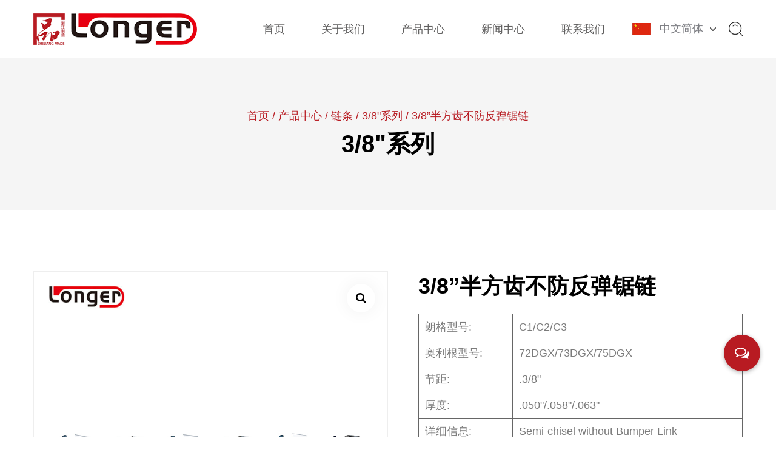

--- FILE ---
content_type: text/html; charset=utf-8
request_url: https://cn.hzlongersawchain.com/product/saw-chain/pitch-3-8/saw-chain-38pitch-semi-chisle.html
body_size: 8861
content:
<!DOCTYPE html>
<html lang="cn">
	<head>
		<meta charset="utf-8">
		<meta name="viewport"
        content="width=device-width, initial-scale=1, minimum-scale=1, user-scalable=no , maximum-scale=5">
		<meta http-equiv="X-UA-Compatible" content="IE=edge" />
		<meta name="format-detection" content="telephone=no" />
		<!--icon-->
		<title>3/8”半方齿不防反弹锯链-杭州朗格锯链有限公司</title>
<meta name="description" content="   朗格型号: C1/C2/C3   奥利根型号: 72DGX/73DGX/75DGX   节距: .3/8"   厚度: .050"/.058"/.063"   详细信息: Semi-chisel without Bumper Link   锉刀：  5.5mm/7/32"    包装方式:  条装或卷装    " />
<meta name="keywords" content="3/8”半方齿不防反弹锯链" />
<!--#header##-->		<link rel="shortcut icon" href="/template/cn/images/icon.ico" type="image/x-icon" />
		<link rel="icon" href="/template/cn/images/icon.ico" type="image/x-icon" />
		<!--icon-->
  
        <link rel="stylesheet" href="/template/cn/css/slick.css"/>
		<link rel="stylesheet" type="text/css" href="/template/cn/css/basic.css">
		<link rel="stylesheet" type="text/css" href="/template/cn/css/main.css">
		<link rel="stylesheet" type="text/css" href="/template/cn/css/font-awesome.min.css">
		<link rel="stylesheet" href="/template/cn/css/animate.min.css"/>
		<link rel="stylesheet" href="/template/cn/css/iconfont.css" />
		<link rel="stylesheet" href="/template/cn/css/mobile.css" />
		<script type="text/javascript" src="/template/cn/js/jquery.js"></script>
		<script type="text/javascript" src="/template/cn/js/hwaq.js"></script>
		<script type="text/javascript" src="/template/cn/js/qrcode.min.js"></script>
		<script type="text/javascript" src="/template/cn/js/main.js"></script>
		<script type="text/javascript" src="/template/cn/js/slick.js"></script>
		<script type="text/javascript" src="/template/cn/js/wow.min.js"></script>	
		<link rel="stylesheet" href="/template/cn/css/layer.css"/>
		<script type="text/javascript" src="/template/cn/js/layer.js"></script>
		<script type="text/javascript" src="/template/cn/js/jquery.fancybox.min.js"></script>
		<link rel="stylesheet" href="/template/cn/css/jquery.fancybox.min.css"/>
		<link rel="stylesheet" href="/template/cn/css/swiper.min.css"/>
		<script type="text/javascript" src="/template/cn/js/swiper.min.js"></script>
		<!--[if lt IE 9]>
			<script type="text/javascript" src="/template/cn/js/html5.js"></script>
		<![endif]-->
	</head>
<body>
<!--===================== HEAD =====================-->
 <div id="header" class="inner-header">
        <!--===================== NAVI =====================-->
        <div class="nav ui container flex-box al-center jc-space-between">
            <a class="logo" href="/">
                <img src="/template/cn/images/logo.png" alt="杭州朗格锯链有限公司">
            </a>
            <div class="ui menu flex-box">
                <div class="menu-box floated item">
                    <div class="menu-menu-container"><ul id="menu-menu-1" class="menu"><li  class="menu-item menu-item-type-custom menu-item-object-custom menu-item-380943"><a href="/" >首页</a></li><li  class="menu-item menu-item-type-taxonomy menu-item-object-category menu-item-has-children menu-item-380946"><a href="/about/" >关于我们</a><ul class="sub-menu"><li  class="menu-item menu-item-type-custom menu-item-object-custom menu-item-380948"><a href="/factory/" >工厂</a></li><li  class="menu-item menu-item-type-custom menu-item-object-custom menu-item-380949"><a href="/honor/" >证书</a></li><li  class="menu-item menu-item-type-custom menu-item-object-custom menu-item-380950"><a href="/faq/" >常见问题</a></li></ul></li><li  class="menu-item menu-item-type-taxonomy menu-item-object-category menu-item-has-children menu-item-380945"><a href="/product/" >产品中心</a><ul class="sub-menu"><li  class="menu-item menu-item-type-custom menu-item-object-custom menu-item-380957"><a href="/product/new-product/" >新品推荐</a></li><li  class="menu-item menu-item-type-custom menu-item-object-custom menu-item-380953"><a href="/product/guide-bar/" >导板</a></li><li  class="menu-item menu-item-type-custom menu-item-object-custom menu-item-380954"><a href="/product/saw-chain/" >链条</a></li><li  class="menu-item menu-item-type-custom menu-item-object-custom menu-item-380956"><a href="/product/lithium-battery-chainsaw-bar-chain/" >锂电锯用导板&锯链</a></li><li  class="menu-item menu-item-type-custom menu-item-object-custom menu-item-380955"><a href="/product/file/" >其他配件</a></li></ul></li><li  class="menu-item menu-item-type-taxonomy menu-item-object-category menu-item-has-children menu-item-380944"><a href="/news/" >新闻中心</a><ul class="sub-menu"><li  class="menu-item menu-item-type-custom menu-item-object-custom menu-item-380951"><a href="/news/company-news/" >公司新闻</a></li><li  class="menu-item menu-item-type-custom menu-item-object-custom menu-item-380952"><a href="/news/industry-news/" >行业新闻</a></li></ul></li><li  class="menu-item menu-item-type-custom menu-item-object-custom menu-item-380947"><a href="/contact/" >联系我们</a></li></ul></div>                </div>
                <div class="right">
                    <div class="language-box grid-box">
                        <div class="hover-language column Auxil-language">
                            <a class="zhuyu" href="/">
                                <img width="30" src="/template/cn/images/cn.jpg" alt="">
                                <span>中文简体</span>
                                <i class="fa fa-angle-down"></i>
                            </a>
                            <ul class="sub-menu">
                                								<li>
									<a href="https://www.hzlongersawchain.com"> 
										<img width="35" src="/template/cn/images/en.jpg"> 
										English 
									</a>
								</li> 
																<li>
									<a href="https://cn.hzlongersawchain.com"> 
										<img width="35" src="/template/cn/images/cn.jpg"> 
										中文简体 
									</a>
								</li> 
								                            </ul>
                        </div>
                    </div>
                    <div class="h-search">
                        <img src="/template/cn/images/search.png" alt="">
                    </div>
                </div>
            </div>
        </div>
    </div>
<div id="mobile">
	<div class="m-search Auxil-search">
		<form action="/product/"> 
			<input type="text" name="s" placeholder="搜索"> 
			<input type="submit" value=""> 
		</form>
	</div>
	<div class="m-logo">
		<a href="/">
		<img src="/template/cn/images/f-logo.png" alt="">
		</a>
		<div class="m-btn"> 
			<i class="ie1"></i> 
			<i class="ie2"></i> 
			<i class="ie3"></i> 
		</div>
	</div>
	<div class="box">
		<div class="m-nav">
			<div class="menu-menu-container"><ul id="menu-menu-1" class="menu"><li  class="menu-item menu-item-type-custom menu-item-object-custom menu-item-380943"><a href="/" >首页</a></li><li  class="menu-item menu-item-type-taxonomy menu-item-object-category menu-item-has-children menu-item-380946"><a href="/about/" >关于我们</a><ul class="sub-menu"><li  class="menu-item menu-item-type-custom menu-item-object-custom menu-item-380948"><a href="/factory/" >工厂</a></li><li  class="menu-item menu-item-type-custom menu-item-object-custom menu-item-380949"><a href="/honor/" >证书</a></li><li  class="menu-item menu-item-type-custom menu-item-object-custom menu-item-380950"><a href="/faq/" >常见问题</a></li></ul></li><li  class="menu-item menu-item-type-taxonomy menu-item-object-category menu-item-has-children menu-item-380945"><a href="/product/" >产品中心</a><ul class="sub-menu"><li  class="menu-item menu-item-type-custom menu-item-object-custom menu-item-380957"><a href="/product/new-product/" >新品推荐</a></li><li  class="menu-item menu-item-type-custom menu-item-object-custom menu-item-380953"><a href="/product/guide-bar/" >导板</a></li><li  class="menu-item menu-item-type-custom menu-item-object-custom menu-item-380954"><a href="/product/saw-chain/" >链条</a></li><li  class="menu-item menu-item-type-custom menu-item-object-custom menu-item-380956"><a href="/product/lithium-battery-chainsaw-bar-chain/" >锂电锯用导板&锯链</a></li><li  class="menu-item menu-item-type-custom menu-item-object-custom menu-item-380955"><a href="/product/file/" >其他配件</a></li></ul></li><li  class="menu-item menu-item-type-taxonomy menu-item-object-category menu-item-has-children menu-item-380944"><a href="/news/" >新闻中心</a><ul class="sub-menu"><li  class="menu-item menu-item-type-custom menu-item-object-custom menu-item-380951"><a href="/news/company-news/" >公司新闻</a></li><li  class="menu-item menu-item-type-custom menu-item-object-custom menu-item-380952"><a href="/news/industry-news/" >行业新闻</a></li></ul></li><li  class="menu-item menu-item-type-custom menu-item-object-custom menu-item-380947"><a href="/contact/" >联系我们</a></li></ul></div>		</div>
		<div class="yuy">
			<h4>语言</h4>
			<ul class="lang Auxil-language-wap">
									<li>
						<a href="https://www.hzlongersawchain.com"> 
							<img width="35" src="/template/cn/images/en.jpg"> 
							English 
						</a>
					</li> 
									<li>
						<a href="https://cn.hzlongersawchain.com"> 
							<img width="35" src="/template/cn/images/cn.jpg"> 
							中文简体 
						</a>
					</li> 
								
			</ul>
		</div>
		<h6><a href="tel:+0571-82303888"><i class="fa fa-phone"></i> +0571-82303888</a></h6> </div>
	<div id="gotop"><i class="fa fa-angle-up"></i></div>
</div>
<div class="search-box Auxil-search">
	<form method="get" action="/product/"> 
		<input type="text" name="s" placeholder="搜索..."> 
		<input type="submit" value=""> 
	</form> 
	<img class="close" src="/template/cn/images/close.png" alt=""> 
</div> 
<!--===================== INNER BANNER =====================-->
<div class="inner-banner"> 
     <div class="ui container">
         <div class="mbx Auxil-crumbs">
             <a href="/">首页</a> &#47; <a href="/product/">产品中心</a> &#47;  <a href="/product/saw-chain/">链条</a> &#47; <a href="/product/saw-chain/pitch-3-8/">3/8"系列</a> &#47; <span>3/8”半方齿不防反弹锯链</span>         </div>
         <h2>3/8"系列</h2>
     </div>
</div>
<!--===================== INNER PAGE =====================-->
<div class="inner-page prodet-page">
      <div class="ui container">
                <div class="prodet-1 grid-box two" id="prodet">
          <div class="img column wow fadeInLeftSmall" data-wow-delay="0.2s" data-wow-duration="1.5s">
            <div class="big-img">
              <img src="/hzlongersawchain/2023/07/17/135.jpg?imageView2/2/format/jpg/q/100" alt="3/8”半方齿不防反弹锯链" class="i1" />
              <div class="fd">
                <a href="/hzlongersawchain/2023/07/17/135.jpg?imageView2/2/format/jpg/q/100" data-fancybox="group"><i class="fa fa-search"></i></a>
              </div> 
            </div>
             <div class="gallery-img">
              <ul class="grid-box four">
                                <li class="column">
                 <a><img src="/hzlongersawchain/2021/04/13/11-2-4.jpg?imageView2/2/format/jpg/q/100" alt="3/8”半方齿不防反弹锯链" /></a>
                </li>
                                <li class="column">
                 <a><img src="/hzlongersawchain/2021/04/13/33-4.jpg?imageView2/2/format/jpg/q/100" alt="3/8”半方齿不防反弹锯链" /></a>
                </li>
                                <li class="column">
                 <a><img src="/hzlongersawchain/2021/04/13/44-4.jpg?imageView2/2/format/jpg/q/100" alt="3/8”半方齿不防反弹锯链" /></a>
                </li>
                                <li class="column">
                 <a><img src="/hzlongersawchain/2021/04/13/22-4.jpg?imageView2/2/format/jpg/q/100" alt="3/8”半方齿不防反弹锯链" /></a>
                </li>
                              </ul>
            </div>
          </div>
          <div class="text column">
            <h1 class="wow fadeInRightSmall Auxil-h1" data-wow-delay="0.3s" data-wow-duration="1.5s">3/8”半方齿不防反弹锯链</h1>
            <div class="con wow fadeInRightSmall" data-wow-delay="0.4s" data-wow-duration="1.5s"><table id="cs">
<tbody>
<tr>
<td>朗格型号:</td>
<td>C1/C2/C3</td>
</tr>
<tr>
<td>奥利根型号:</td>
<td>72DGX/73DGX/75DGX</td>
</tr>
<tr>
<td>节距:</td>
<td>.3/8"</td>
</tr>
<tr>
<td>厚度:</td>
<td>.050"/.058"/.063"</td>
</tr>
<tr>
<td>详细信息:</td>
<td>Semi-chisel without Bumper Link</td>
</tr>
<tr>
<td>锉刀：</td>
<td>
<p>5.5mm/7/32"</p>
</td>
</tr>
<tr>
<td>包装方式:</td>
<td>
<p>条装或卷装</p>
</td>
</tr>
</tbody>
</table></div>
            <a class="more inquirys wow fadeInRightSmall" data-wow-delay="0.5s" data-wow-duration="1.5s" href="#inquirys"><span>询问</span></a>
            <div class="m-link Auxil-through">
            <a href="/product/pitch-3-8/saw-chain-38pitch-semi-chisle-2.html">上一个：3/8“半方齿防反弹锯链</a><a href="/product/pitch-3-8/saw-chain-3-8pitch-full-chisle-2-2.html">下一个：3/8“麻点直角不防反弹链</a>
            
          </div>
           
          </div>
        </div>
        <div class="prodet-2" id="inquirys">
          <div class="options">
            <ul class="animate-father" data-child="li" data-effect="fadeInUpSmall" data-delay="0.2">
              <!--<li class="active"><a>产品详情</a></li>  -->
              <li class="active"><a>联系我们</a></li>
            </ul>
          </div>  
          <div class="ret wow fadeInUpSmall" data-wow-delay="0.3s" data-wow-duration="1.5s">
            <!--<div class="slide">
              <div class="content" style="background: #fff; padding:10px 0;">
                <div class="grid-box two">
<div class="column">
<div class="mv4">
<h4 class="f4 near-black">产品详情</h4>
<ul class="mt3 ml3 lh3 pl3" style="padding-left: 40px;">
<li class="f6 near-black mv1 pl2" style="list-style-type: disc;">规格:.050"/.058"/.063",</li>
<li class="f6 near-black mv1 pl2" style="list-style-type: disc;">音高:3/8"</li>
<li style="list-style-type: disc;">蓝色切割机提供高质量的防腐蚀保护</li>
</ul>
</div>
</div>
<div class="column">
<table id="cs">
<thead>
<tr>
<th class="ttn" colspan="2">包装</th>
</tr>
</thead>
<tbody>
<tr>
<td>包装:</td>
<td>每条锯链都装在纸盒或塑料盒中</td>
</tr>
<tr>
<td>OEM:</td>
<td>定制套餐是可以接受的</td>
</tr>
</tbody>
</table>
</div>
</div>              </div>
            </div>-->
            <div class="slide">
              <div class="con">
                <div class="right Auxil-form">
                  <h4>请联系我们以获取更多信息</h4>
                  <p>您的电子邮件地址不会被公开。必填字段已标记。</p>
                  
 <form id="addForm3" onsubmit="return false;">
  <ul>
   <li>
    <label>
     姓名
    </label>
    <input name="name" type="text"/>
   </li>
   <li>
    <label>
     电子邮件*
    </label>
    <input name="mail" type="text"/>
   </li>
   <li>
    <label>
     您的评论*
    </label>
    <textarea name="content"></textarea>
   </li>
   <li>
    <a class="more">
     <input onclick="submit_id3()" type="submit" value="提交"/>
    </a>
   </li>
  </ul>
 </form>
 <script>
  function submit_id3() {
        layer.load(0,{shade:0.1,shadeClose:false})
        $.ajax({
            type: 'post',
            url: '/Api/contact/submit/uid/3.html',
            data: $("#addForm3").serialize(),
            dataType: 'json',
            success: function (data) {
                layer.closeAll();
                if (data.status == 200) {
                    layer.msg(data.result,{icon:1,time:4000});
                } else {
                    layer.msg(data.result,{icon:2,time:4000})
                }
            }
        })
}
 </script>

                </div>
              </div>
            </div>
          </div>
        </div>
                
        <div class="prodet-3 Auxil-related">
           <h3 class="wow fadeInUpSmall" data-wow-delay="0.2s" data-wow-duration="1.5s">相关产品</h3>
           <div class="content">
             <ul class="grid-box four animate-father" data-child="li" data-effect="fadeInUpSmall" data-delay="0.2">
                              <li class="column">
                 <div class="img">
                   <a class="img-box" href="/product/ripping-chain/404-ripping-chain.html"><img src="/hzlongersawchain/water/image/20250815113004/0_0006_3.jpg" alt=".404"RP锯链" ></a>
                   <!--<div class="icon">
                    <a href="/product/ripping-chain/404-ripping-chain.html"><img src="/template/cn/images/p-next1.png" alt=".404"RP锯链" /></a>
                  </div>-->
                 </div>
                 <div class="text txt-center">
                    <h3><a href="/product/ripping-chain/404-ripping-chain.html">.404"RP锯链</a></h3>
                    <!--<div class="con">


朗格型号
 D3   -RP 


节距
.404”


厚度
.063”


</div>-->
                  </div>
               </li>  
                              <li class="column">
                 <div class="img">
                   <a class="img-box" href="/product/ripping-chain/3-8-ripping-chain.html"><img src="/hzlongersawchain/water/image/20250815113004/0_0007_2.jpg" alt="3/8"RP锯链" ></a>
                   <!--<div class="icon">
                    <a href="/product/ripping-chain/3-8-ripping-chain.html"><img src="/template/cn/images/p-next1.png" alt="3/8"RP锯链" /></a>
                  </div>-->
                 </div>
                 <div class="text txt-center">
                    <h3><a href="/product/ripping-chain/3-8-ripping-chain.html">3/8"RP锯链</a></h3>
                    <!--<div class="con">


朗格型号
C1-RP/C2-RP/C3-RP


奥利根型号
72/73/75系列


节距
3/8"


厚度
.050"/.058"/.063"



</div>-->
                  </div>
               </li>  
                              <li class="column">
                 <div class="img">
                   <a class="img-box" href="/product/ripping-chain/325-ripping-chain.html"><img src="/hzlongersawchain/water/image/20250815113004/0_0008_1.jpg" alt=".325"RP锯链" ></a>
                   <!--<div class="icon">
                    <a href="/product/ripping-chain/325-ripping-chain.html"><img src="/template/cn/images/p-next1.png" alt=".325"RP锯链" /></a>
                  </div>-->
                 </div>
                 <div class="text txt-center">
                    <h3><a href="/product/ripping-chain/325-ripping-chain.html">.325"RP锯链</a></h3>
                    <!--<div class="con">


朗格型号
B1-RP/B2-RP/B3-RP


奥利根型号
20/21/22系列


节距
.325”


厚度
.050"/.058"/.063"


</div>-->
                  </div>
               </li>  
                              <li class="column">
                 <div class="img">
                   <a class="img-box" href="/product/pitch-325/saw-chain-325pitch-full-chisle-2-2.html"><img src="/hzlongersawchain/2023/07/17/111-1.jpg" alt=".325”麻点直角不防反弹锯链" ></a>
                   <!--<div class="icon">
                    <a href="/product/pitch-325/saw-chain-325pitch-full-chisle-2-2.html"><img src="/template/cn/images/p-next1.png" alt=".325”麻点直角不防反弹锯链" /></a>
                  </div>-->
                 </div>
                 <div class="text txt-center">
                    <h3><a href="/product/pitch-325/saw-chain-325pitch-full-chisle-2-2.html">.325”麻点直角不防反弹锯链</a></h3>
                    <!--<div class="con">


朗格型号:
B1S/B2S/B3S


奥利根型号:
NO/NO/NO


节距:
.325"


厚度:
.050"/.058"/.063"


详细信息:
直角带防反弹片


锉刀：

4.8MM/3/16"



包装...</div>-->
                  </div>
               </li>  
                              <li class="column">
                 <div class="img">
                   <a class="img-box" href="/product/pitch-3-8/saw-chain-3-8pitch-full-chisle-2-2.html"><img src="/hzlongersawchain/2023/07/17/131-1.jpg" alt="3/8“麻点直角不防反弹链" ></a>
                   <!--<div class="icon">
                    <a href="/product/pitch-3-8/saw-chain-3-8pitch-full-chisle-2-2.html"><img src="/template/cn/images/p-next1.png" alt="3/8“麻点直角不防反弹链" /></a>
                  </div>-->
                 </div>
                 <div class="text txt-center">
                    <h3><a href="/product/pitch-3-8/saw-chain-3-8pitch-full-chisle-2-2.html">3/8“麻点直角不防反弹链</a></h3>
                    <!--<div class="con">


朗格型号:
C1S/C2S/C3S


奥利根型号:
72LGX/73LGX/75LGX


节距:
3/8"


厚度:
.050"/.058"/.063"


详细信息:
直角带防反弹片


锉刀：

5.5mm/7/3...</div>-->
                  </div>
               </li>  
                              <li class="column">
                 <div class="img">
                   <a class="img-box" href="/product/pitch-3-8lp/saw-chain-3-8low-profile-semi-chisle-3-2.html"><img src="/hzlongersawchain/2023/07/17/5.jpg" alt="小8直角防反弹锯链" ></a>
                   <!--<div class="icon">
                    <a href="/product/pitch-3-8lp/saw-chain-3-8low-profile-semi-chisle-3-2.html"><img src="/template/cn/images/p-next1.png" alt="小8直角防反弹锯链" /></a>
                  </div>-->
                 </div>
                 <div class="text txt-center">
                    <h3><a href="/product/pitch-3-8lp/saw-chain-3-8low-profile-semi-chisle-3-2.html">小8直角防反弹锯链</a></h3>
                    <!--<div class="con">


朗格型号:
A0SP/A1SP


奥利根型号:
90P/91P


节距:
3/8"Low Profile


厚度:
.043"/.050"


详细信息:
直角带防反弹片


锉刀：

4.5mm/11/64"4.0m...</div>-->
                  </div>
               </li>  
                              <li class="column">
                 <div class="img">
                   <a class="img-box" href="/product/pitch-3-8lp/saw-chain-3-8low-profile-semi-chisle-4.html"><img src="/hzlongersawchain/2023/07/17/3.jpg" alt="小8半方齿防反弹锯链" ></a>
                   <!--<div class="icon">
                    <a href="/product/pitch-3-8lp/saw-chain-3-8low-profile-semi-chisle-4.html"><img src="/template/cn/images/p-next1.png" alt="小8半方齿防反弹锯链" /></a>
                  </div>-->
                 </div>
                 <div class="text txt-center">
                    <h3><a href="/product/pitch-3-8lp/saw-chain-3-8low-profile-semi-chisle-4.html">小8半方齿防反弹锯链</a></h3>
                    <!--<div class="con">


朗格型号:
A0FT/A1FT


奥利根型号:
90SG/91VG


节距:
3/8"Low Profile


厚度:
.043"/.050"


详细信息:
半方齿带防反弹片


锉刀：

4.5MM/11/64"4...</div>-->
                  </div>
               </li>  
                              <li class="column">
                 <div class="img">
                   <a class="img-box" href="/product/pitch-3-8/saw-chain-38pitch-semi-chisle-2.html"><img src="/hzlongersawchain/2023/07/17/134.jpg" alt="3/8“半方齿防反弹锯链" ></a>
                   <!--<div class="icon">
                    <a href="/product/pitch-3-8/saw-chain-38pitch-semi-chisle-2.html"><img src="/template/cn/images/p-next1.png" alt="3/8“半方齿防反弹锯链" /></a>
                  </div>-->
                 </div>
                 <div class="text txt-center">
                    <h3><a href="/product/pitch-3-8/saw-chain-38pitch-semi-chisle-2.html">3/8“半方齿防反弹锯链</a></h3>
                    <!--<div class="con">


朗格型号:
C1FT/C2FT/C3FT


奥利根型号:
72DPX/73DP/X75DPX


节距:
3/8"


厚度:
.050"/.058"/.063"


详细信息:
半方齿带防反弹片


锉刀：

5.5mm...</div>-->
                  </div>
               </li>  
                
             </ul>
           </div>  
        </div>
      </div>  
    </div>


    <div class="seoPublic">
    <div class="Auxil-about">
        <div class="ui container">
            <div class="title">关于我们</div>
            <div class="box grid-box two">
                <div class="left column">
                    <div class="img" style="background-image: url('/hzlongersawchain/2025/07/07/about1.jpg');"></div>
                </div>
                <div class="right column">
                    <div class="h3">杭州朗格锯链有限公司</div>
                    <div class="text"><p>杭州朗格锯链有限公司成立于2007年，是一家专业生产锯链和导板等园林配件的企业。公司坐落于钱塘江畔，占地面积20,000平方米，员工200余人，各类技术人员30余人，拥有强大的生产与研发团队。</p>
<p>2012年伊始，自主研发了全自动锯链装配设备，成为国内拥有自动化锯链装配线的企业之一，主要原材料从德国进口，与斯蒂尔的材料为同一供应商，先进的工艺，稳定的材料、严格的品质管控与不断提升的产品质量使公司产品深受国内外客户认可与信赖。成立至今，产品远销美洲、欧洲、澳洲、亚洲等50多个国家。朗格已通过ISO9001质量体系认证及 CE 、UL、CUL等国际认证。 </p>
<p>多年来朗格始终以“重质量精益求精，讲信誉一诺千金”为企业宗旨，将一直致力于为一线客户提供高质量的锯链而奋斗，欢迎国内外客户来电洽谈。</p></div>
                </div>
            </div>
        </div>
    </div>
    <div class="Auxil-honor">
        <div class="ui container">
            <div class="title">荣誉证书</div>
            <div class="list">
                <ul class="grid-box four">
                                        <li class="column"><a data-fancybox="group" class="spotlight img-box" href="/hzlongersawchain/2025/09/08/ce1-1.jpg"><img src="/hzlongersawchain/2025/09/08/ce1-1.jpg" alt="1 "></a></li>
                                        <li class="column"><a data-fancybox="group" class="spotlight img-box" href="/hzlongersawchain/2025/09/08/ce2-1.jpg"><img src="/hzlongersawchain/2025/09/08/ce2-1.jpg" alt="2 "></a></li>
                                        <li class="column"><a data-fancybox="group" class="spotlight img-box" href="/hzlongersawchain/2025/09/19/ce4.jpg"><img src="/hzlongersawchain/2025/09/19/ce4.jpg" alt="ISO9001认证"></a></li>
                                        <li class="column"><a data-fancybox="group" class="spotlight img-box" href="/hzlongersawchain/2025/09/19/ce3.jpg"><img src="/hzlongersawchain/2025/09/19/ce3.jpg" alt="CE认证"></a></li>
                                        <li class="column"><a data-fancybox="group" class="spotlight img-box" href="/hzlongersawchain/2021/04/14/10-2.jpg"><img src="/hzlongersawchain/2021/04/14/10-2.jpg" alt="UL证书"></a></li>
                                        <li class="column"><a data-fancybox="group" class="spotlight img-box" href="/hzlongersawchain/2021/04/14/6.jpg"><img src="/hzlongersawchain/2021/04/14/6.jpg" alt="荣誉"></a></li>
                                        <li class="column"><a data-fancybox="group" class="spotlight img-box" href="/hzlongersawchain/2021/04/14/7.jpg"><img src="/hzlongersawchain/2021/04/14/7.jpg" alt="荣誉"></a></li>
                                        <li class="column"><a data-fancybox="group" class="spotlight img-box" href="/hzlongersawchain/2021/04/14/8.jpg"><img src="/hzlongersawchain/2021/04/14/8.jpg" alt="荣誉"></a></li>
                                        <li class="column"><a data-fancybox="group" class="spotlight img-box" href="/hzlongersawchain/2022/06/24/honor3-2.jpg"><img src="/hzlongersawchain/2022/06/24/honor3-2.jpg" alt="荣誉"></a></li>
                                        <li class="column"><a data-fancybox="group" class="spotlight img-box" href="/hzlongersawchain/2022/06/24/honor6-1.jpg"><img src="/hzlongersawchain/2022/06/24/honor6-1.jpg" alt="荣誉"></a></li>
                                        <li class="column"><a data-fancybox="group" class="spotlight img-box" href="/hzlongersawchain/2024/06/28/3.jpg"><img src="/hzlongersawchain/2024/06/28/3.jpg" alt="荣誉"></a></li>
                                        <li class="column"><a data-fancybox="group" class="spotlight img-box" href="/hzlongersawchain/2022/11/04/zs-02.jpg"><img src="/hzlongersawchain/2022/11/04/zs-02.jpg" alt="荣誉"></a></li>
                                    </ul>
            </div>
        </div>
    </div>
    <div class="Auxil-news">
        <div class="ui container">
            <div class="title">新闻与博客</div>
            <div class="list">
                <ul class="grid-box three">
                                        <li class="column">
                        <!--<a href="/news/company-news/2024-nian-she-hui-ze-ren-bao-gao.html" class="img-box" style="background-image: url(/hzlongersawchain/2024/11/14/34.jpg)"></a>-->
                        <div class="content">
                            <div class="h6"><a href="/news/company-news/2024-nian-she-hui-ze-ren-bao-gao.html">2024年社会责任报告</a></div>
                            <time>2024-11-14</time>
                            <p>点击下载：2024年社会责任报告.pdf</p>
                        </div>
                    </li>
                                        <li class="column">
                        <!--<a href="/news/company-news/2024-nian-zhi-liang-cheng-xin-bao-gao.html" class="img-box" style="background-image: url(/hzlongersawchain/2024/11/14/33.jpg)"></a>-->
                        <div class="content">
                            <div class="h6"><a href="/news/company-news/2024-nian-zhi-liang-cheng-xin-bao-gao.html">2024年质量诚信报告</a></div>
                            <time>2024-11-14</time>
                            <p>点击下载：2024年质量诚信报告.pdf</p>
                        </div>
                    </li>
                                        <li class="column">
                        <!--<a href="/news/company-news/6-yue-16-hao-can-jia-zai-ke-long-ju-xing-de-spoga-gafa-bo-lan-hui.html" class="img-box" style="background-image: url(/hzlongersawchain/2024/06/28/2.jpg)"></a>-->
                        <div class="content">
                            <div class="h6"><a href="/news/company-news/6-yue-16-hao-can-jia-zai-ke-long-ju-xing-de-spoga-gafa-bo-lan-hui.html">6月16号参加在科隆举行的 Spoga+Gafa 博览会</a></div>
                            <time>2024-06-16</time>
                            <p>我们将参加2024年6月16日至18日在科隆举行的 Spoga+Gafa 博览会。我们的展位号是 Hall6-C106。</p>
                        </div>
                    </li>
                                        <li class="column">
                        <!--<a href="/news/company-news/xin-de-ban-gong-lou-wan-cheng-zhuang-xiu.html" class="img-box" style="background-image: url(/hzlongersawchain/2024/06/28/1-1.jpg)"></a>-->
                        <div class="content">
                            <div class="h6"><a href="/news/company-news/xin-de-ban-gong-lou-wan-cheng-zhuang-xiu.html">新的办公楼完成装修</a></div>
                            <time>2024-04-18</time>
                            <p>2024年4月18日新的办公楼完成装修</p>
                        </div>
                    </li>
                                        <li class="column">
                        <!--<a href="/news/company-news/longer-sawchai.html" class="img-box" style="background-image: url(/hzlongersawchain/2021/08/16/08a.jpg)"></a>-->
                        <div class="content">
                            <div class="h6"><a href="/news/company-news/longer-sawchai.html">朗格锯链 - 品牌的力量</a></div>
                            <time>2021-12-01</time>
                            <p>朗格锯链，精益求精，追求稳定
中央电视台，品牌的力量

 


</p>
                        </div>
                    </li>
                                        <li class="column">
                        <!--<a href="/news/company-news/lang-ge-ju-lian.html" class="img-box" style="background-image: url(/hzlongersawchain/2021/09/13/afu7u-olzpn.jpg)"></a>-->
                        <div class="content">
                            <div class="h6"><a href="/news/company-news/lang-ge-ju-lian.html">朗格锯链</a></div>
                            <time>2021-11-25</time>
                            <p>朗格锯链锂电专用快速链排屑更畅，切割速度更快电池能耗更低 </p>
                        </div>
                    </li>
                                        <li class="column">
                        <!--<a href="/news/company-news/lang-ge-ju-lian-cctv-shang-bang-pin-pai-zhong-guo-ju-lian-rang-shi-jie-zhi-dao.html" class="img-box" style="background-image: url()"></a>-->
                        <div class="content">
                            <div class="h6"><a href="/news/company-news/lang-ge-ju-lian-cctv-shang-bang-pin-pai-zhong-guo-ju-lian-rang-shi-jie-zhi-dao.html">朗格锯链 CCTV上榜品牌 中国锯链让世界知道</a></div>
                            <time>2021-09-16</time>
                            <p></p>
                        </div>
                    </li>
                                        <li class="column">
                        <!--<a href="/news/reliezhuhehangzhoulanggejulianyouxiangongsibeipingdingweigaoxinjishuqiye.html" class="img-box" style="background-image: url(/hzlongersawchain/2021/04/28/certificate-2.png)"></a>-->
                        <div class="content">
                            <div class="h6"><a href="/news/reliezhuhehangzhoulanggejulianyouxiangongsibeipingdingweigaoxinjishuqiye.html">热烈祝贺杭州朗格锯链有限公司被评定为“高新技术企业”</a></div>
                            <time>2021-01-19</time>
                            <p>近日，我公司收到了由浙江省科学技术厅、浙江省财政厅、国家税务总局浙江省税务局联合颁发的“高新技术企业”认定证书。 
 高新技术企业的认定对公司产品领域、专利成果...</p>
                        </div>
                    </li>
                                        <li class="column">
                        <!--<a href="/news/company-news/hangzhou-longer-co-ltd-finished-the-125th-canton-fair-successfully-thanks-for-your-visiting-and-supporting.html" class="img-box" style="background-image: url(/hzlongersawchain/2021/04/14/2121.jpg)"></a>-->
                        <div class="content">
                            <div class="h6"><a href="/news/company-news/hangzhou-longer-co-ltd-finished-the-125th-canton-fair-successfully-thanks-for-your-visiting-and-supporting.html">热烈庆祝杭州朗格锯链有限公司圆满结束第125届广交会的征程。</a></div>
                            <time>2019-09-24</time>
                            <p>热烈庆祝杭州朗格锯链有限公司圆满结束第125届广交会的征程。</p>
                        </div>
                    </li>
                                        <li class="column">
                        <!--<a href="/news/company-news/longer-will-attend-moscow-international-tool-exhibition-mitex2018november-5th-to-8th-2019-boot.html" class="img-box" style="background-image: url(/hzlongersawchain/2021/04/28/4844.jpg)"></a>-->
                        <div class="content">
                            <div class="h6"><a href="/news/company-news/longer-will-attend-moscow-international-tool-exhibition-mitex2018november-5th-to-8th-2019-boot.html">朗格将于2019年11月5日-8日出席参展,摊位号：8.1D404,期待您的光临。</a></div>
                            <time>2019-08-24</time>
                            <p>俄罗斯莫斯科国际五金工具展览会自1998 年开始举办，由 EUROEXPO 主办，是俄罗斯专业国际五金工具展，也是2015 年1月1 日成立的欧亚经济联盟体内以...</p>
                        </div>
                    </li>
                                        <li class="column">
                        <!--<a href="/news/company-news/the-13thirteenth-year-for-longer.html" class="img-box" style="background-image: url(/hzlongersawchain/2021/04/14/13-1-1.jpg)"></a>-->
                        <div class="content">
                            <div class="h6"><a href="/news/company-news/the-13thirteenth-year-for-longer.html">朗格的十三年</a></div>
                            <time>2019-08-14</time>
                            <p>在过去的13年中，朗格致力于制造高质量的锯链和导板。</p>
                        </div>
                    </li>
                                        <li class="column">
                        <!--<a href="/news/company-news/ditch-the-threaded-rod-in-your-reprap-3d-printer-and-upgrade-to-a-lead-screw.html" class="img-box" style="background-image: url(/hzlongersawchain/2021/04/14/fsefgsdg.jpg)"></a>-->
                        <div class="content">
                            <div class="h6"><a href="/news/company-news/ditch-the-threaded-rod-in-your-reprap-3d-printer-and-upgrade-to-a-lead-screw.html">朗格将于2019年9月1日至3日参加德国的SPOGA + GAFA。 展位：H6B080，希望在这里见到您！</a></div>
                            <time>2019-08-04</time>
                            <p>德国科隆国际体育用品、露营设备及园林博览会-自1960年起开始举办，是世界休闲用品市场重要的定货会之一，户外家具及园艺用品国际贸易博览会。
朗格将于2019年9...</p>
                        </div>
                    </li>
                                    </ul>
            </div>
        </div>
    </div>
  
   
   
</div>
<!--===================== FOOTER =====================-->
<!--===================== FOOTER =====================-->
<div id="footer">
        <div class="footer-t ui container">
            <div class="footer-t-gird">
                <div class="t-list">
                    <a href="/" class="f-logo">
                        <img src="/template/cn/images/f-logo.png" alt="杭州朗格锯链有限公司">
                    </a>
                    <div id="ewm" class="qc-img mt-40"
                        data-href="https://cn.hzlongersawchain.com">
                    </div>
                    <div class="share mt-30">
                        <a rel="nofollow" href="javascript:void(0);"><i
                            class="iconfont iconfont-tuite"></i></a>
                        <a rel="nofollow" href="javascript:void(0);"><i
                                class="iconfont iconfont-facebook"></i></a>
                        <a rel="nofollow" href="javascript:void(0);"><i
                                class="iconfont iconfont-linkedin2"></i></a>
                    </div>
                </div>
                <div class="t-list link">
                    <img src="/template/cn/images/f-nav-icon.png" alt="">
                    <h4>快速链接</h4>
                    <span><a href="/">首页</a></span>
					<span><a href="/about/">关于我们</a></span>
					<span><a href="/product/">产品中心</a></span>
					<span><a href="/news/">新闻中心</a></span>
					<span><a href="/contact/">联系我们</a></span> 
                </div>
                <div class="t-list contact">
                    <img src="/template/cn/images/f-nav-icon.png" alt="">
                    <h4>联系我们</h4>
                    <span>地址: 杭州市萧山区闻堰街道长安村祥大房工业区</span>
                    <span>电话: +0571-82303888</span>
                    <span>传真: +0571-82306666</span>
                    <span>邮箱: <a href="/cdn-cgi/l/email-protection" class="__cf_email__" data-cfemail="63010c0d0d0a06230f0c0d040611100214000b020a0d4d000c0e">[email&#160;protected]</a></span>
                </div>
                
            </div>
            <div class="form mt-55">
                <h3 class="font-24">随时了解情况 </h3>
                <p class="font-16 mb-30 mt-5">了解有关新工具创新和产品发布的信息。</p>
				
 <form action="" id="addForm" onsubmit="return false;">
  <input name="your-message" type="hidden" value=""/>
  <input name="your-email" type="hidden" value=""/>
  <input name="name" placeholder="姓名" type="text"/>
  <input name="mail" placeholder="电子邮件*" type="text"/>
  <input name="content" placeholder="信息*" type="text"/>
  <div class="submit" onclick="submit_id()">
   <input type="submit" value="提交"/>
  </div>
 </form>
 <script data-cfasync="false" src="/cdn-cgi/scripts/5c5dd728/cloudflare-static/email-decode.min.js"></script><script>
  function submit_id() {
        layer.load(0,{shade:0.1,shadeClose:false})
        $.ajax({
            type: 'post',
            url: '/Api/contact/submit/uid/1.html',
            data: $("#addForm").serialize(),
            dataType: 'json',
            success: function (data) {
                layer.closeAll();
                if (data.status == 200) {
                    layer.msg(data.result,{icon:1,time:4000});
                } else {
                    layer.msg(data.result,{icon:2,time:4000})
                }
            }
        })
}
 </script>

            </div>
        </div>
        <div class="footer-b">
            <div class="footer-b-box ui container flex-box flex-wrap al-center jc-space-between">
               
                <span>
                    <a href="/"> 杭州朗格锯链有限公司</a> 版权所有.
                    <a rel="nofollow" href="http://www.hqsmartcloud.com" target="_blank" class="colorchange">
                        <img class="login" src="/template/cn/images/HWAQ/CN/jszc_cn_bai.svg">
                    </a>
                </span>
            </div>
        </div>
    </div>
<script defer src="https://static.cloudflareinsights.com/beacon.min.js/vcd15cbe7772f49c399c6a5babf22c1241717689176015" integrity="sha512-ZpsOmlRQV6y907TI0dKBHq9Md29nnaEIPlkf84rnaERnq6zvWvPUqr2ft8M1aS28oN72PdrCzSjY4U6VaAw1EQ==" data-cf-beacon='{"version":"2024.11.0","token":"0c1ef4e3e94c4ed28506be33cfa8c3d7","r":1,"server_timing":{"name":{"cfCacheStatus":true,"cfEdge":true,"cfExtPri":true,"cfL4":true,"cfOrigin":true,"cfSpeedBrain":true},"location_startswith":null}}' crossorigin="anonymous"></script>
</body>

</html>
<!-- Matomo -->
<script type="text/javascript">
  var _paq = window._paq || [];
  /* tracker methods like "setCustomDimension" should be called before "trackPageView" */
  _paq.push(['setCampaignNameKey', 'gclid']);
  _paq.push(['setExcludedReferrers', ['super.hqsmartcloud.com']]);
  _paq.push(['trackPageView']);
  _paq.push(['enableLinkTracking']);
  (function() {
    var u="//supertest.hqsmartcloud.com/";
    _paq.push(['setTrackerUrl', u+'matomo.php']);
    _paq.push(['setSiteId', '527']);
    var d=document, g=d.createElement('script'), s=d.getElementsByTagName('script')[0];
    g.type='text/javascript'; g.async=true; g.defer=true; g.src='//hqcdn.hqsmartcloud.com/matomo.js'; s.parentNode.insertBefore(g,s);
  })();
</script>
<!-- End Matomo Code -->
                                  <!--chat-->
                                  

--- FILE ---
content_type: text/css
request_url: https://cn.hzlongersawchain.com/template/cn/css/main.css
body_size: 24675
content:

input::-webkit-input-placeholder {
  color: #000;
}
textarea::-webkit-input-placeholder {
  color: #000;
}
input::-moz-placeholder {
  color: #000;
}
input:-moz-placeholder {
  color: #000;
}
input:-ms-input-placeholder {
  color: #000;
}
body {
  margin: 0 auto;
  padding: 0;
  --color: #b81b22;
  font-family: 'Microsoft YaHei', '微软雅黑', sans-serif; 
  background-color: white;
  color: black;
  max-width: 1920px;
}
*::-webkit-scrollbar-thumb {
  background-color: var(--color);
}
.ui.container {
  padding: 0 15px;
  width: 1550px;
  margin: 0 auto;
  position: relative;
}
#header {
  z-index: 200;
  position: fixed;
  width: 100%;
  top: 0;
  left: 0;
  -webkit-transition: all 0.5s;
  -moz-transition: all 0.5s;
  transition: all 0.5s;
  background-color: white;
}
#header.active {
  -webkit-box-shadow: 0 0 5px rgba(0, 0, 0, 0.2);
  box-shadow: 0 0 5px rgba(0, 0, 0, 0.2);
}
#header .nav {
  position: relative;
  height: 95px;
  -webkit-transition: all 0.5s;
  -moz-transition: all 0.5s;
  transition: all 0.5s;
}
#header .nav .ui.menu {
  display: -webkit-box;
  display: -webkit-flex;
  display: -moz-box;
  display: -ms-flexbox;
  display: flex;
  -webkit-box-align: center;
  -webkit-align-items: center;
  -moz-box-align: center;
  -ms-flex-align: center;
  align-items: center;
  -webkit-box-pack: justify;
  -webkit-justify-content: space-between;
  -moz-box-pack: justify;
  -ms-flex-pack: justify;
  justify-content: space-between;
  width: -webkit-calc(100% - 480px);
  width: -moz-calc(100% - 480px);
  width: calc(100% - 480px);
}
#header .nav .ui.menu .menu-box {
  display: inline-block;
  vertical-align: middle;
}
#header .nav .ui.menu .menu-box ul.menu > li {
  margin-right: 30px;
  font-size: 18px;
  color: white;
  -webkit-perspective: 500px;
  -moz-perspective: 500px;
  perspective: 500px;
  -webkit-transform-style: preserve-3d;
  -moz-transform-style: preserve-3d;
  transform-style: preserve-3d;
  z-index: 100;
  float: left;
  position: relative;
  -webkit-transition: all 0.5s;
  -moz-transition: all 0.5s;
  transition: all 0.5s;
  line-height: 1;
  font-family: 'Barlow-Medium';
  color: #605f5f;
  text-transform: uppercase;
  padding: 3px 15px;
  border-radius: 35px;
}
#header .nav .ui.menu .menu-box ul.menu > li::after {
  content: '';
  display: block;
  width: 100%;
  height: 100%;
  border: 1px solid transparent;
  -webkit-clip-path: polygon(100% 0, 100% 100%, 50% 100%, 0 50%, 0 0);
  clip-path: polygon(100% 0, 100% 100%, 50% 100%, 0 50%, 0 0);
  -webkit-transition: all 0.5s;
  -moz-transition: all 0.5s;
  transition: all 0.5s;
  border-radius: 35px;
  position: absolute;
  top: 50%;
  left: 50%;
  -webkit-transform: translate(-50%, -50%);
  -moz-transform: translate(-50%, -50%);
  -ms-transform: translate(-50%, -50%);
  transform: translate(-50%, -50%);
}
#header .nav .ui.menu .menu-box ul.menu > li:hover {
  color: var(--color);
}
#header .nav .ui.menu .menu-box ul.menu > li:hover::after {
  border-color: var(--color);
}
#header .nav .ui.menu .menu-box ul.menu > li:last-child {
  margin-right: 0;
}
#header .nav .ui.menu .menu-box ul.menu > li > a {
  display: block;
  position: relative;
  z-index: 2;
}
#header .nav .ui.menu .menu-box ul.menu > li ul.sub-menu {
  -webkit-perspective: 500px;
  -moz-perspective: 500px;
  perspective: 500px;
  -webkit-transform-style: preserve-3d;
  -moz-transform-style: preserve-3d;
  transform-style: preserve-3d;
  text-align: left;
  position: absolute;
  font-size: 15px;
  background: #fff;
  top: 170%;
  left: 0px;
  width: auto;
  min-width: 190px;
  transform: rotate3d(1, 0, 0, -90deg);
  -webkit-transform: rotate3d(1, 0, 0, -90deg);
  -moz-transform: rotate3d(1, 0, 0, -90deg);
  -ms-transform: rotate3d(1, 0, 0, -90deg);
  -o-transform: rotate3d(1, 0, 0, -90deg);
  -webkit-transform-origin: 0 0 0;
  -moz-transform-origin: 0 0 0;
  -ms-transform-origin: 0 0 0;
  transform-origin: 0 0 0;
  opacity: 0;
  -webkit-transition: opacity 0.3s, -webkit-transform 0.5s;
  transition: opacity 0.3s, -webkit-transform 0.5s;
  -moz-transition: transform 0.5s, opacity 0.3s, -moz-transform 0.5s;
  transition: transform 0.5s, opacity 0.3s;
  transition: transform 0.5s, opacity 0.3s, -webkit-transform 0.5s, -moz-transform 0.5s;
  -webkit-transition: -webkit-transform 0.5s, opacity 0.3s;
  -moz-transition: -moz-transform 0.5s, opacity 0.3s;
  -webkit-box-shadow: 0px 8px 10px rgba(0, 0, 0, 0.2);
  box-shadow: 0px 8px 10px rgba(0, 0, 0, 0.2);
  border-bottom: 3px solid var(--color);
  display: none \9;
}
#header .nav .ui.menu .menu-box ul.menu > li ul.sub-menu li {
  position: relative;
  display: block;
  float: none;
  padding: 0 15px;
  line-height: 40px;
  color: black;
  font-size: 16px;
  -webkit-transition: .5s;
  -moz-transition: .5s;
  transition: .5s;
  text-transform: capitalize;
}
#header .nav .ui.menu .menu-box ul.menu > li ul.sub-menu li a {
  display: block;
}
#header .nav .ui.menu .menu-box ul.menu > li ul.sub-menu li:hover {
  background: #222;
  color: white;
}
#header .nav .ui.menu .menu-box ul.menu > li ul.sub-menu > li ul.sub-menu {
  top: 0;
  left: 100%;
  -webkit-transform: rotate3d(1, 0, 0, -90deg);
  -moz-transform: rotate3d(1, 0, 0, -90deg);
  transform: rotate3d(1, 0, 0, -90deg);
  opacity: 0;
  display: none \9;
}
#header .nav .ui.menu .menu-box ul.menu > li ul.sub-menu > li:hover ul.sub-menu {
  -moz-opacity: 1;
  -khtml-opacity: 1;
  opacity: 1;
  transform: rotate3d(0, 0, 0, 0);
  -webkit-transform: rotate3d(0, 0, 0, 0);
  -moz-transform: rotate3d(0, 0, 0, 0);
  -ms-transform: rotate3d(0, 0, 0, 0);
  -o-transform: rotate3d(0, 0, 0, 0);
  display: block \9;
}
#header .nav .ui.menu .menu-box ul.menu > li:hover ul.sub-menu {
  -moz-opacity: 1;
  -khtml-opacity: 1;
  opacity: 1;
  transform: rotate3d(0, 0, 0, 0);
  -webkit-transform: rotate3d(0, 0, 0, 0);
  -moz-transform: rotate3d(0, 0, 0, 0);
  -ms-transform: rotate3d(0, 0, 0, 0);
  -o-transform: rotate3d(0, 0, 0, 0);
  display: block \9;
}
#header .nav .ui.menu .menu-box ul.menu li:last-child {
  margin-right: 0;
}
#header .nav .ui.menu .right {
  display: -webkit-box;
  display: -webkit-flex;
  display: -moz-box;
  display: -ms-flexbox;
  display: flex;
  -webkit-box-align: center;
  -webkit-align-items: center;
  -moz-box-align: center;
  -ms-flex-align: center;
  align-items: center;
}
#header .nav .ui.menu .right .h-search {
  margin-left: 50px;
  cursor: pointer;
}
.language-box .zhuyu {
  display: -webkit-box;
  display: -webkit-flex;
  display: -moz-box;
  display: -ms-flexbox;
  display: flex;
  -webkit-box-align: center;
  -webkit-align-items: center;
  -moz-box-align: center;
  -ms-flex-align: center;
  align-items: center;
  -webkit-transition: all 0.5s;
  -moz-transition: all 0.5s;
  transition: all 0.5s;
}
.language-box .zhuyu span {
  font-size: 18px;
  color: #7e7f84;
  -webkit-transition: all 0.5s;
  -moz-transition: all 0.5s;
  transition: all 0.5s;
  font-family: 'Barlow-Medium';
  margin: 0 10px 0 15px;
}
.language-box .zhuyu i {
  font-size: 18px;
}
.language-box .hover-language {
  width: auto;
  position: relative;
  vertical-align: middle;
}
.language-box ul.sub-menu {
  position: absolute;
  background: #fff;
  top: 40px;
  right: -30px;
  z-index: 100;
  white-space: nowrap;
  -webkit-transform: rotate3d(1, 0, 0, -90deg);
  -moz-transform: rotate3d(1, 0, 0, -90deg);
  transform: rotate3d(1, 0, 0, -90deg);
  -webkit-transform-origin: 0 0 0;
  -moz-transform-origin: 0 0 0;
  -ms-transform-origin: 0 0 0;
  transform-origin: 0 0 0;
  opacity: 0;
  -webkit-transition: opacity 0.5s, -webkit-transform 0.5s;
  transition: opacity 0.5s, -webkit-transform 0.5s;
  -moz-transition: transform 0.5s, opacity 0.5s, -moz-transform 0.5s;
  transition: transform 0.5s, opacity 0.5s;
  transition: transform 0.5s, opacity 0.5s, -webkit-transform 0.5s, -moz-transform 0.5s;
  -webkit-box-shadow: 0px 8px 10px rgba(0, 0, 0, 0.2);
  box-shadow: 0px 8px 10px rgba(0, 0, 0, 0.2);
  display: none \9;
}
.language-box ul.sub-menu li a {
  width: 120px;
  display: -webkit-box;
  display: -webkit-flex;
  display: -moz-box;
  display: -ms-flexbox;
  display: flex;
  float: none;
  padding: 0 15px;
  line-height: 30px;
  font-size: 14px;
  color: #000000;
  -webkit-transition: .5s;
  -moz-transition: .5s;
  transition: .5s;
  text-transform: capitalize;
  -webkit-box-align: center;
  -webkit-align-items: center;
  -moz-box-align: center;
  -ms-flex-align: center;
  align-items: center;
}
.language-box ul.sub-menu li a img {
  margin-right: 10px;
  width: 25px;
  height: auto;
}
.language-box ul.sub-menu li:hover a {
  background: var(--color);
  color: white;
}
.language-box:hover .hover-language ul.sub-menu {
  opacity: 1;
  -webkit-transform: rotate3d(0, 0, 0, 0);
  -moz-transform: rotate3d(0, 0, 0, 0);
  transform: rotate3d(0, 0, 0, 0);
  display: block \9;
}
#banner {
  position: relative;
  margin-top: 95px;
}
#banner .banner-content {
  position: relative;
}
#banner .banner-content ul {
  position: relative;
}
#banner .banner-content ul li {
  position: relative;
}
#banner .banner-content ul li .content {
  position: absolute;
  left: 50%;
  top: 50%;
  -webkit-transform: translate(-50%, -50%);
  -moz-transform: translate(-50%, -50%);
  -ms-transform: translate(-50%, -50%);
  transform: translate(-50%, -50%);
}
#banner .banner-content ul li .content .box {
  color: white;
  max-width: 50%;
}
#banner .banner-content ul li .content .box p {
  font-size: 18px;
  margin: 25px 0 40px;
  max-width: 630px;
  line-height: 2;
}
#banner .banner-content ul li .content .box h2 {
  font-size: 50px;
  line-height: 1.2;
  font-weight: 600;
  text-transform: uppercase;
}
#banner .banner-content ul li .content .box .img {
  margin-top: 70px;
}
#banner .banner-content ul li .content .box .img img {
  -webkit-transform: translateX(-80px);
  -moz-transform: translateX(-80px);
  -ms-transform: translateX(-80px);
  transform: translateX(-80px);
}
#banner .banner-content ul li .bg {
  width: 100%;
  height: 100%;
  -o-object-fit: cover;
  object-fit: cover;
}
#banner .banner-content ul .slick-dots {
  display: -webkit-box;
  display: -webkit-flex;
  display: -moz-box;
  display: -ms-flexbox;
  display: flex;
  position: absolute;
  right: 260px;
  bottom: 140px;
}
#banner .banner-content ul .slick-dots li {
  margin-right: 35px;
}
#banner .banner-content ul .slick-dots li::before {
  content: "";
  width: 75px;
  height: 60px;
  background-color: white;
  position: absolute;
  display: block;
  left: 50%;
  top: 50%;
  z-index: 1;
  opacity: 0;
  -webkit-transform: translate(-50%, -50%) rotate(90deg);
  -moz-transform: translate(-50%, -50%) rotate(90deg);
  -ms-transform: translate(-50%, -50%) rotate(90deg);
  transform: translate(-50%, -50%) rotate(90deg);
  border-radius: 35px;
  cursor: pointer;
  -webkit-transition: all 0.5s;
  -moz-transition: all 0.5s;
  transition: all 0.5s;
}
#banner .banner-content ul .slick-dots li::after {
  content: "";
  width: 10px;
  height: 7px;
  border-radius: 35px;
  background-color: white;
  position: relative;
  z-index: 2;
  display: block;
  -webkit-transform: rotate(90deg);
  -moz-transform: rotate(90deg);
  -ms-transform: rotate(90deg);
  transform: rotate(90deg);
  -webkit-transition: all 0.5s;
  -moz-transition: all 0.5s;
  transition: all 0.5s;
}
#banner .banner-content ul .slick-dots li:last-child {
  margin-right: 0;
}
#banner .banner-content ul .slick-dots li.slick-active::after {
  background-color: var(--color);
}
#banner .banner-content ul .slick-dots li.slick-active::before {
  opacity: 1;
}
#banner .banner-content ul .slick-dots li button {
  display: none;
}
.more.white {
  background-color: white;
}
.more.white:hover span {
  color: white;
}
.more.white span {
  color: var(--color);
}
.more.black {
  background-color: #1a1a1a;
}
.more.black:hover::before {
  background-color: var(--color);
}
.more.black span {
  color: white;
}
.more {
  display: block;
  width: 160px;
  height: 50px;
  font-size: 18px;
    color: #ffffff;
  position: relative;
  overflow: hidden;
  -webkit-transition: all 0.5s;
  -moz-transition: all 0.5s;
  transition: all 0.5s;
  background-color: var(--color);
  display: -webkit-box;
  display: -webkit-flex;
  display: -moz-box;
  display: -ms-flexbox;
  display: flex;
  -webkit-box-align: center;
  -webkit-align-items: center;
  -moz-box-align: center;
  -ms-flex-align: center;
  align-items: center;
  -webkit-box-pack: center;
  -webkit-justify-content: center;
  -moz-box-pack: center;
  -ms-flex-pack: center;
  justify-content: center;
}
.more:hover::before {
  right: 0;
}
.more::before {
  content: '';
  position: absolute;
  top: 50%;
  right: 100%;
  -webkit-transform: translateY(-50%);
  -moz-transform: translateY(-50%);
  -ms-transform: translateY(-50%);
  transform: translateY(-50%);
  display: block;
  width: 100%;
  height: 100%;
  background-color: #000;
  -webkit-transition: all 0.5s;
  -moz-transition: all 0.5s;
  transition: all 0.5s;
}
.more span {
  display: block;
  position: relative;
  z-index: 5;
  font-size: 18px;
  -webkit-transition: all 0.5s;
  -moz-transition: all 0.5s;
  transition: all 0.5s;
  color: white;
  font-family: 'Barlow-Medium';
  text-transform: uppercase;
}
.h-title p {
  font-size: 24px;
  font-family: 'Barlow-Medium';
  text-transform: uppercase;
  color: var(--color);
  margin-bottom: 5px;
}
.h-title h3 {
  font-size: 48px;
  font-family: 'Barlow-Medium';
  position: relative;
  font-weight: 600;
  color: #212121;
  line-height: 1.3;
}
.tit-font {
  font-family: 'Barlow-Medium';
}
#index-body .product {
  padding: 100px 0 115px;
}
#index-body .product .product-content a.more {
  margin: 50px auto 0;
}
#index-body .product .product-content ul {
  margin: 20px -35px 0;
}
#index-body .product .product-content ul li {
  padding: 25px 35px;
}
#index-body .product .product-content ul li:hover .img-box {
  border-color: var(--color);
  -webkit-box-shadow: 0 0 10px rgba(0, 0, 0, 0.1);
  box-shadow: 0 0 10px rgba(0, 0, 0, 0.1);
}
#index-body .product .product-content ul li .img-box {
  display: -webkit-box;
  display: -webkit-flex;
  display: -moz-box;
  display: -ms-flexbox;
  display: flex;
  height: 360px;
  padding: 40px 30px 0 30px;
  -webkit-box-align: center;
  -webkit-align-items: center;
  -moz-box-align: center;
  -ms-flex-align: center;
  align-items: center;
  -webkit-box-pack: center;
  -webkit-justify-content: center;
  -moz-box-pack: center;
  -ms-flex-pack: center;
  justify-content: center;
  border: 1px solid rgba(0, 0, 0, 0.2);
  -webkit-transition: all 0.5s;
  -moz-transition: all 0.5s;
  transition: all 0.5s;
}
#index-body .product .product-content ul li p {
  font-size: 16px;
  color: rgba(0, 0, 0, 0.6);
  font-family: 'Barlow-Light';
  margin: 25px 0 5px;
}
#index-body .product .product-content ul li .btn {
  width: 40px;
  height: 40px;
  border-radius: 50%;
  border: 1px solid var(--color);
  display: -webkit-box;
  display: -webkit-flex;
  display: -moz-box;
  display: -ms-flexbox;
  display: flex;
  -webkit-box-align: center;
  -webkit-align-items: center;
  -moz-box-align: center;
  -ms-flex-align: center;
  align-items: center;
  -webkit-box-pack: center;
  -webkit-justify-content: center;
  -moz-box-pack: center;
  -ms-flex-pack: center;
  justify-content: center;
  -webkit-transition: all 0.5s;
  -moz-transition: all 0.5s;
  transition: all 0.5s;
}
#index-body .product .product-content ul li .btn:hover {
  background-color: var(--color);
}
#index-body .product .product-content ul li .btn:hover i {
  color: white;
}
#index-body .product .product-content ul li .btn i {
  color: var(--color);
  font-size: 18px;
  -webkit-transition: all 0.5s;
  -moz-transition: all 0.5s;
  transition: all 0.5s;
}
#index-body .product .product-content ul li .title {
  display: -webkit-box;
  display: -webkit-flex;
  display: -moz-box;
  display: -ms-flexbox;
  display: flex;
  -webkit-box-pack: justify;
  -webkit-justify-content: space-between;
  -moz-box-pack: justify;
  -ms-flex-pack: justify;
  justify-content: space-between;
  -webkit-box-align: end;
  -webkit-align-items: flex-end;
  -moz-box-align: end;
  -ms-flex-align: end;
  align-items: flex-end;
}
#index-body .product .product-content ul li .title a:first-child {
  width: -webkit-calc(100% - 100px);
  width: -moz-calc(100% - 100px);
  width: calc(100% - 100px);
}
#index-body .about {
  position: relative;
}
#index-body .about .img2 {
  position: absolute;
  max-width: 50%;
  top: 25px;
  right: 0;
}
#index-body .about .about-content {
  position: relative;
  z-index: 5;
}
#index-body .about .about-content .left {
  width: 50%;
}
#index-body .about .about-content .left .con {
  line-height: 2;
  margin-top: 25px;
}
#index-body .about .img {
  margin-top: 100px;
}
#index-body .advantage {
  padding: 80px 0 110px;
}
#index-body .advantage .advantage-content ul {
  margin: 0 -37px;
}
#index-body .advantage .advantage-content ul li {
  padding: 0 37px;
}
#index-body .news {
  position: relative;
  padding: 125px 0 110px;
}
#index-body .news .news-content ul {
  margin: 40px -20px 0;
}
#index-body .news .news-content ul li {
  padding: 10px 20px;
}
#index-body .news .news-content ul li:hover .box {
  -webkit-box-shadow: 0 0 10px 5px rgba(0, 0, 0, 0.1);
  box-shadow: 0 0 10px 5px rgba(0, 0, 0, 0.1);
}
#index-body .news .news-content ul li:hover .box .text {
  border-color: transparent;
}
#index-body .news .news-content ul li .box {
  -webkit-transition: all 0.5s;
  -moz-transition: all 0.5s;
  transition: all 0.5s;
}
#index-body .news .news-content ul li .box .img_box {
  display: block;
}
#index-body .news .news-content ul li .box .text {
  -webkit-transition: all 0.5s;
  -moz-transition: all 0.5s;
  transition: all 0.5s;
  padding: 25px 30px 20px;
  border: 1px solid rgba(0, 0, 0, 0.2);
  position: relative;
}
#index-body .news .news-content ul li .box .text h4 {
  display: -webkit-box;
  -webkit-line-clamp: 2;
  -webkit-box-orient: vertical;
  overflow: hidden;
}
#index-body .news .news-content ul li .box .text .con {
  font-family: 'Barlow-Light';
  display: -webkit-box;
  -webkit-line-clamp: 4;
  -webkit-box-orient: vertical;
  overflow: hidden;
}
#index-body .news .news-content ul li .box .text a.btn {
  width: 60px;
  height: 60px;
  background-color: var(--color);
  display: -webkit-box;
  display: -webkit-flex;
  display: -moz-box;
  display: -ms-flexbox;
  display: flex;
  -webkit-box-align: center;
  -webkit-align-items: center;
  -moz-box-align: center;
  -ms-flex-align: center;
  align-items: center;
  -webkit-box-pack: center;
  -webkit-justify-content: center;
  -moz-box-pack: center;
  -ms-flex-pack: center;
  justify-content: center;
  color: white;
  -webkit-transition: all 0.5s;
  -moz-transition: all 0.5s;
  transition: all 0.5s;
  position: absolute;
  right: 0;
  bottom: 0;
}
#index-body .news .news-content ul li .box .text a.btn:hover {
  background-color: black;
}
#index-body .news .news-content ul li .box .text a.btn i {
  font-size: 16px;
}
#index-body .contact {
  height: 450px;
  background: url("../images/contact-bg.jpg") no-repeat;
  background-size: cover;
}
#index-body .contact .contact-content .h-title p,
#index-body .contact .contact-content .h-title h3 {
  color: white;
}
#index-body .contact .contact-content .box {
  width: 50%;
  margin-left: auto;
}
#footer {
  position: relative;
  background: url('../images/footer-bg.jpg') no-repeat;
  background-size: cover;
}
#footer .footer-t {
  padding: 70px 15px 30px;
}
#footer .footer-t .form {
  color: white;
}
#footer .footer-t .form p {
  font-family: 'Barlow-Light';
}
#footer .footer-t .form form {
  display: -webkit-box;
  display: -webkit-flex;
  display: -moz-box;
  display: -ms-flexbox;
  display: flex;
  -webkit-flex-wrap: wrap;
  -ms-flex-wrap: wrap;
  flex-wrap: wrap;
  -webkit-box-pack: justify;
  -webkit-justify-content: space-between;
  -moz-box-pack: justify;
  -ms-flex-pack: justify;
  justify-content: space-between;
  width: 100%;
  position: relative;
}
#footer .footer-t .form form .submit {
  width: 160px;
  height: 40px;
  background-color: var(--color);
  display: -webkit-box;
  display: -webkit-flex;
  display: -moz-box;
  display: -ms-flexbox;
  display: flex;
  -webkit-box-pack: center;
  -webkit-justify-content: center;
  -moz-box-pack: center;
  -ms-flex-pack: center;
  justify-content: center;
  -webkit-box-align: center;
  -webkit-align-items: center;
  -moz-box-align: center;
  -ms-flex-align: center;
  align-items: center;
  cursor: pointer;
  position: relative;
  overflow: hidden;
}
#footer .footer-t .form form .submit:hover input[type="submit"] {
  color: var(--color);
}
#footer .footer-t .form form .submit:hover::before {
  right: 0;
}
#footer .footer-t .form form .submit input[type="submit"] {
  border: none;
  background: transparent;
  cursor: pointer;
  position: relative;
  z-index: 15;
  color: white;
  -webkit-transition: all 0.5s;
  -moz-transition: all 0.5s;
  transition: all 0.5s;
  font-size: 16px;
}
#footer .footer-t .form form .submit::before {
  content: '';
  width: 100%;
  height: 100%;
  display: block;
  background-color: white;
  position: absolute;
  top: 0;
  right: 100%;
  -webkit-transition: all 0.5s;
  -moz-transition: all 0.5s;
  transition: all 0.5s;
}
#footer .footer-t .form form input[type='text'] {
  width: -webkit-calc((100% - 310px) / 3);
  width: -moz-calc((100% - 310px) / 3);
  width: calc((100% - 310px) / 3);
  height: 40px;
  border: none;
  background-color: white;
  color: #000;
  font-size: 16px;
  padding: 0 20px;
}
#footer .footer-t .footer-t-gird {
  display: -webkit-box;
  display: -webkit-flex;
  display: -moz-box;
  display: -ms-flexbox;
  display: flex;
  -webkit-box-pack: justify;
  -webkit-justify-content: space-between;
  -moz-box-pack: justify;
  -ms-flex-pack: justify;
  justify-content: space-between;
}
#footer .footer-t .footer-t-gird .t-list.link span:last-child {
  margin-bottom: 0;
}
#footer .footer-t .footer-t-gird .t-list.link span:hover {
  color: var(--color);
}
#footer .footer-t .footer-t-gird .t-list {
  color: #fff;
  width: 500px;
  display: -webkit-box;
  display: -webkit-flex;
  display: -moz-box;
  display: -ms-flexbox;
  display: flex;
  -webkit-box-orient: vertical;
  -webkit-box-direction: normal;
  -webkit-flex-direction: column;
  -moz-box-orient: vertical;
  -moz-box-direction: normal;
  -ms-flex-direction: column;
  flex-direction: column;
  -webkit-box-align: start;
  -webkit-align-items: flex-start;
  -moz-box-align: start;
  -ms-flex-align: start;
  align-items: flex-start;
}
#footer .footer-t .footer-t-gird .t-list .qc-img img,
#footer .footer-t .footer-t-gird .t-list .qc-img canvas {
  width: 125px;
  height: auto;
  border: 3px solid #fff;
}
#footer .footer-t .footer-t-gird .t-list .share {
  display: -webkit-box;
  display: -webkit-flex;
  display: -moz-box;
  display: -ms-flexbox;
  display: flex;
  margin-top: 20px;
}
#footer .footer-t .footer-t-gird .t-list .share a {
  margin-right: 20px;
}
#footer .footer-t .footer-t-gird .t-list .share a i {
  color: white;
  font-size: 20px;
  -webkit-transition: all 0.5s;
  -moz-transition: all 0.5s;
  transition: all 0.5s;
}
#footer .footer-t .footer-t-gird .t-list .share a:hover i {
  color: var(--color);
}
#footer .footer-t .footer-t-gird .t-list .share a:last-child {
  margin-right: 0;
}
#footer .footer-t .footer-t-gird .t-list h4 {
  font-size: 24px;
  font-family: 'Barlow-Medium';
  margin: 15px 0 30px;
  color: white;
}
#footer .footer-t .footer-t-gird .t-list span {
  font-size: 16px;
  color: rgba(255, 255, 255, 0.6);
  line-height: 1.6;
  width: -webkit-fit-content;
  width: -moz-fit-content;
  width: fit-content;
  -webkit-transition: all 0.5s;
  -moz-transition: all 0.5s;
  transition: all 0.5s;
  margin-bottom: 20px;
}
#footer .footer-b {
  border-top: 1px solid rgba(255, 255, 255, 0.2);
}
#footer .footer-b .footer-b-box {
  height: 60px;
}
#footer .footer-b .footer-b-box span {
  display: block;
  font-size: 16px;
  color: rgba(255, 255, 255, 0.4);
  font-family: 'Barlow-Light';
}
#footer .footer-b .footer-b-box span:last-child a {
  -webkit-transition: all 0.5s;
  -moz-transition: all 0.5s;
  transition: all 0.5s;
}
#footer .footer-b .footer-b-box span:last-child a:hover {
  color: var(--color);
}
#footer .footer-b .footer-b-box img {
  width: 140px;
  height: auto;
  padding-top: 3px;
  margin-left: 5px;
  opacity: 0.4;
}
@media (max-width: 1600px) {
  .ui.container {
    width: 1400px;
  }
  #banner .banner-content ul li .content .box .img {
    max-width: 80%;
    margin-top: 25px;
  }
  #banner .banner-content ul li .content .box .img img {
    -webkit-transform: none;
    -moz-transform: none;
    -ms-transform: none;
    transform: none;
  }
  #banner .banner-content ul li .content .box h2 {
    font-size: 60px;
  }
}
@media (max-width: 1400px) {
  .ui.container {
    width: 1200px;
  }
  #header .nav .ui.menu {
    width: auto;
  }
  #header .nav .ui.menu .right {
    margin-left: 30px;
  }
  #header .nav .ui.menu .right .h-search {
    margin-left: 20px;
  }
  #banner .banner-content ul li .content .box p {
    font-size: 16px;
    margin: 25px 0;
    max-width: 80%;
    line-height: 1.4;
  }
  .h-title h3 {
    font-size: 38px;
  }
  #index-body .news {
    padding: 85px 0;
  }
}
@media (max-width: 1200px) {
  .ui.container {
    width: 1000px;
  }
  #banner .banner-content ul li .content .box h2 {
    font-size: 46px;
  }
  #header .nav .logo {
    max-width: 200px;
  }
  #banner .banner-content ul li .content .box .img {
    max-width: 60%;
  }
  #index-body .product .product-content ul {
    margin: 20px -15px 0;
  }
  #index-body .product .product-content ul li {
    padding: 25px 10px;
  }
  #index-body .contact .contact-content .box {
    width: 65%;
  }
  #footer .footer-t .footer-t-gird .t-list {
    max-width: 40%;
  }
  #footer .footer-t .footer-t-gird .t-list.contact span {
    line-height: 1.4;
  }
}
@media (max-width: 1000px) {
  #header {
    display: none;
  }
  #banner {
    margin-top: 120px;
  }
  #mobile {
    display: block !important;
  }
  .ui.container {
    width: 700px;
  }
  #banner .banner-content ul li .content .box {
    max-width: 100%;
  }
  #banner .banner-content ul li .content .box p {
    max-width: 45%;
    margin: 20px 0;
  }
  #banner .banner-content ul li .content .box .img {
    display: none;
  }
  #banner .banner-content ul li .content .box h2 {
    font-size: 34px;
  }
  #index-body .about .about-content .left {
    width: 100%;
  }
  #index-body .about .img2 {
    display: none;
  }
  #index-body .contact .contact-content .box {
    width: 100%;
  }
  #footer .footer-t .form form input[type='text'] {
    width: 100%;
    margin-bottom: 20px;
  }
  #footer .footer-b .footer-b-box {
    height: auto;
    padding: 15px;
    -webkit-box-pack: center;
    -webkit-justify-content: center;
    -moz-box-pack: center;
    -ms-flex-pack: center;
    justify-content: center;
  }
  #footer .footer-b .footer-b-box span {
    text-align: center;
  }
}
@media (max-width: 700px) {
  .ui.container {
    width: 500px;
  }
  .h-title h3 {
    font-size: 30px;
  }
  #banner .banner-content ul li .content .box h2 {
    font-size: 24px;
  }
  #banner .banner-content ul li .content .box p {
    margin-bottom: 0;
    font-size: 14px;
    margin-top: 10px;
  }
  #banner .banner-content ul li .content .box a.more {
    display: none;
  }
  #index-body .product .product-content ul li .title a:first-child {
    width: -webkit-calc(100% - 80px);
    width: -moz-calc(100% - 80px);
    width: calc(100% - 80px);
  }
  #index-body .product .product-content ul li .title a:first-child h4 {
    font-size: 18px;
  }
  #footer .footer-t .footer-t-gird .t-list.link {
    display: none;
  }
  #footer .footer-t .footer-t-gird .t-list {
    max-width: 50%;
  }
  #index-body .product {
    padding: 85px 0;
  }
}
@media (max-width: 500px) {
  .ui.container,
  .ui.container2 {
    width: 100%;
  }
  #banner .banner-content {
    background-color: var(--color);
  }
  #banner .banner-content ul li {
    padding: 35px 0;
  }
  #banner .banner-content ul li .content {
    position: relative;
    -webkit-transform: none;
    -moz-transform: none;
    -ms-transform: none;
    transform: none;
    left: unset;
    top: unset;
  }
  #banner .banner-content ul li > img {
    display: none;
  }
  #banner .banner-content ul li .content .box p {
    font-size: 16px;
    max-width: 100%;
  }
  #index-body .about .img {
    margin-top: 50px;
  }
  #index-body .advantage {
    padding: 80px 0;
  }
  #footer .footer-t .footer-t-gird {
    -webkit-flex-wrap: wrap;
    -ms-flex-wrap: wrap;
    flex-wrap: wrap;
  }
  #footer .footer-t .footer-t-gird .t-list.contact {
    max-width: 100%;
    margin-top: 50px;
  }
}




















/*------------------inner-page-----------------------*/
.font-bold {
  font-family: var(--font) !important;
}
.i-tag {
  font-size: 22px;
  line-height: 40px;
}

.font-48 {
  font-size: 48px;
}

.font-52 {
  font-size: 52px;
}

.font-68 {
  font-size: 68px;
}

.inner-banner {
  padding: 80px 0;
  text-align: center;
  background-color: #f5f5f5;
  margin-top: 95px;
}

.inner-banner .mbx {
  font-size: 18px;
  line-height: 32px;
  color: var(--color);
}

.inner-banner h2 {
  font-size: 40px;
  font-weight: bold;
}

.product2-page {
  padding: 50px 0;
}

.product2-page .product-list ul {
  display: -webkit-box;
  display: -webkit-flex;
  display: -moz-box;
  display: -ms-flexbox;
  display: flex;
  -webkit-flex-wrap: wrap;
  -ms-flex-wrap: wrap;
  flex-wrap: wrap;
  margin: 0 -10px;
}

.product2-page .product-list ul li {
  padding: 0 10px;
  margin-bottom: 37px;
}

.product2-page .product-list ul li .img {
  overflow: hidden;
  -webkit-transition: all 1.2s ease;
  -moz-transition: all 1.2s ease;
  transition: all 1.2s ease;
  background: transparent;
  position: relative;
}
.product2-page .product-list ul li .img .img-box{
  min-height: 300px;
  display: flex;
  justify-content: center;
  align-items: center;
  border: 1px solid #cbcbcb;
}
.product2-page .product-list ul li .img img {
  width: 80%;
  -webkit-transition: all 1.2s ease;
  -moz-transition: all 1.2s ease;
  transition: all 1.2s ease;
}

.product2-page .product-list ul li .img img.yin {
  position: absolute;
  left: 0;
  opacity: 0;
}

.product2-page .product-list ul li .img:hover img {
  -webkit-transition: all 1.2s ease;
  -moz-transition: all 1.2s ease;
  transition: all 1.2s ease;
}

.product2-page .product-list ul li .text .btm .slick-slide img {
  padding: 5px;
}

.product2-page .product-list ul li.wid-100 {
  width: 100%;
}

.product2-page .product-list ul li .pro-box .imgbox img {
  -o-object-fit: cover;
  object-fit: cover;
  height: 100%;
}

.product2-page .product-list ul li .pro-box .btm .tupianji .slick-list.draggable .slick-slide:last-child {
  display: none;
}

.product2-page .product-list ul li .pro-box .btm .tupianji img {
  max-height: 145px;
  width: 100%;
  -o-object-fit: cover;
  object-fit: cover;
}

.product2-page .product-list ul li .text {
  /*background: #f7f7f7;*/
  margin-top: 0;
  padding: 10px;
}

.product2-page .product-list ul li .text .neirong p {
  font-size: 14px;
  color: #aaa;
  text-transform: lowercase;
  font-weight: 300;
}

.product2-page .product-list ul li .text h2 {
  font-weight: bold;
  margin-top: 10px;
  line-height: 1.6;
  font-size: 22px;
  text-transform: capitalize;
  text-align: center;
  -webkit-transition: 0.5s;
  -moz-transition: 0.5s;
  transition: 0.5s;
}

/*.product2-page .product-list ul li:hover .text h2{
  color: rgba(0, 0, 0, 0.4);
}*/
.product2-page .product-list ul li .img img.yin {
  position: absolute;
  left: 0;
  opacity: 0;
}

.product2-page .product-list ul li:hover .img img.yin {
  opacity: 1;
}

.inner-page .sidebar-box .sidebar-left {
  width: 28%;
  position: sticky;
  top: 150px;
  padding-right: 45px;
}

.inner-page .sidebar-box .sidebar-left .inner {
  max-width: 375px;
}

.inner-page .sidebar-box .sidebar-left .inner .inner-title {
  font-size: 32px;
  line-height: 2;
  color: #000;
  text-transform: capitalize;
  padding-bottom: 10px;
  margin-bottom: 20px;
  border-bottom: 1px solid #e7e7e7;
  font-weight: bold;
}

.inner-page .sidebar-box .sidebar-left .inner .inner-search {
  margin-bottom: 40px;
}

.inner-page .sidebar-box .sidebar-left .inner .inner-search form {
  width: 100%;
  position: relative;
}

.inner-page .sidebar-box .sidebar-left .inner .inner-search form input[type="text"] {
  width: 100%;
  height: 43px;
  border: 1px solid #eee;
  padding: 10px 20px;
  padding-right: 50px;
  font-size: 16px;
  color: #555555;
}

.inner-page .sidebar-box .sidebar-left .inner .inner-search form input[type="submit"] {
  position: absolute;
  width: 43px;
  height: 43px;
  border: none;
  background: url(../images/search.png) no-repeat center center;
  top: 50%;
  -webkit-transform: translateY(-50%);
  -moz-transform: translateY(-50%);
  -ms-transform: translateY(-50%);
  transform: translateY(-50%);
  right: 0;
}

.inner-page .sidebar-box .sidebar-left .inner .inner-cat {
  margin-bottom: 40px;
  /*max-height: 3300px;
  overflow-y: auto;*/
  padding-right: 5px;
}

.inner-page .sidebar-box .sidebar-left .inner .inner-cat ul li a {
  padding: 8px 0;
  font-size: 24px;
  font-weight: bold;
  -webkit-transition: .3s;
  -moz-transition: .3s;
  transition: .3s;
  line-height: 2;
  word-break: break-all;
  position: relative;
}

.inner-page .sidebar-box .sidebar-left .inner .inner-cat ul li a i {
  float: right;
  position: relative;
  top: 1px;
}

.inner-page .sidebar-box .sidebar-left .inner .inner-cat ul li a span {
  color: #aaa;
}

.inner-page .sidebar-box .sidebar-left .inner .inner-cat ul li a:hover,
.inner-page .sidebar-box .sidebar-left .inner .inner-cat ul li a.active {
  color: #b81b22;
}

.inner-page .sidebar-box .sidebar-left .inner .inner-cat ul li.active>a {
  color: #b81b22;
}

/*.inner-page .sidebar-box .sidebar-left .inner .inner-cat ul > li > ol{
  display: none;
}*/
.inner-page .sidebar-box .sidebar-left .inner .inner-cat ul li.active>ol {
  display: block;
}

.inner-page .sidebar-box .sidebar-left .inner .inner-cat ul>li>ol>li {
  /*list-style-type: disc;*/
  margin-left: 10px;
  color: #7b7b7b;
}

.inner-page .sidebar-box .sidebar-left .inner .inner-cat ul>li>ol>li a {
  font-size: 18px;
  line-height: 40px;
}

.inner-page .sidebar-box .sidebar-left .inner .inner-recent {
  margin-bottom: 40px;
}

.inner-page .sidebar-box .sidebar-left .inner .inner-recent ul li {
  padding: 15px 0;
}

.inner-page .sidebar-box .sidebar-left .inner .inner-recent ul li a {
  display: -webkit-box;
  display: -webkit-flex;
  display: -moz-box;
  display: -ms-flexbox;
  display: flex;
  -webkit-box-align: center;
  -webkit-align-items: center;
  -moz-box-align: center;
  -ms-flex-align: center;
  align-items: center;
}

.inner-page .sidebar-box .sidebar-left .inner .inner-recent ul li a .r-img {
  margin-right: 20px;
}

.inner-page .sidebar-box .sidebar-left .inner .inner-recent ul li a .r-img img {
  height: 80px;
  max-width: 100px;
  display: block;
  -o-object-fit: cover;
  object-fit: cover;
}

.inner-page .sidebar-box .sidebar-left .inner .inner-recent ul li a .r-text span {
  color: #aaa;
  display: block;
  font-size: 14px;
  line-height: 2;
}

.inner-page .sidebar-box .sidebar-left .inner .inner-recent ul li a .r-text p {
  color: #000;
  font-weight: bold;
  font-size: 16px;
  line-height: 30px;
  display: -webkit-box;
  margin-bottom: 8px;
  -webkit-transition: .5s;
  -moz-transition: .5s;
  transition: .5s;
}

.inner-page .sidebar-box .sidebar-left .inner .inner-recent ul li a .r-text p:hover {
  color: rgba(0, 0, 0, 0.4);
}

.inner-page .sidebar-box .sidebar-left .inner .inner-recent ul li:first-child {
  padding-top: 0;
}

.inner-page .sidebar-box .sidebar-left .inner .inner-recent ul li:last-child {
  padding-bottom: 0;
}

.inner-page .sidebar-box .sidebar-left .inner .inner-contact {
  background: url(../images/ny-bg.jpg) no-repeat center center;
  padding: 260px 40px 30px;
  font-size: 14px;
  height: 460px;
}

.inner-page .sidebar-box .sidebar-left .inner .inner-contact h5 {
  font-size: 16px;
  color: #fff;
  text-transform: uppercase;
  line-height: 2;
  margin-bottom: 20px;
  font-weight: bold;
}

.inner-page .sidebar-box .sidebar-left .inner .inner-contact h6 {
  font-size: 16px;
  line-height: 30px;
  color: #fff;
  margin-bottom: 20px;
}

.inner-page .sidebar-box .sidebar-left .inner .inner-contact h6 span {
  display: block;
}

.inner-page .sidebar-box .sidebar-right {
  width: 72%;
}

.inner-page.product2-page .sidebar-left {
  padding-right: 45px;
}

.product2-page .sidebar-right h1 {
      margin-bottom: 50px;
    font-size: 32px;
    color: rgb(184 27 34);
    font-weight: bold;
}

.product2-page .sidebar-right .Auxil-catdes {
  color: #7b7b7b;
  line-height: 2;
  font-size: 18px;
  margin-bottom: 18px;
  max-height: 290px;
  overflow: auto;
}

.inner-page .m-page {
  text-align: center;
  margin-top: 60px;
  margin-bottom: 60px;
}

.inner-page .m-page a,
.inner-page .m-page span {
  width: 30px;
  height: 30px;
  border-radius: 50%;
  background: white;
  display: inline-block;
  margin-right: 20px;
  -webkit-transition: .5s;
  -moz-transition: .5s;
  transition: .5s;
  font-size: 18px;
  font-weight: bold;
  line-height: 30px;
}

.inner-page .m-page a:hover,
.inner-page .m-page span.current {
      background: rgb(184 27 34);
    color: #ffffff;
}

.prodet-page {
  padding: 100px 0 100px;
}

.prodet-page .prodet-1 .img .big-img {
  position: relative;
  /*height: 800px;*/
  overflow: hidden;
  border: 1px solid #eee;
}

.prodet-page .prodet-1 .img .big-img img {
  /*width: 100%;*/
  position: relative;
  max-height: 600px;
  display: block;
  margin: auto;
}

.prodet-page .prodet-1 .img .big-img .i2 {
  position: absolute;
  top: 0;
  left: 0;
  opacity: 0;
  -webkit-transition: .5s ease;
  -moz-transition: .5s ease;
  transition: .5s ease;
}

.prodet-page .prodet-1 .img .big-img:hover .i2 {
  opacity: 1;
}

.prodet-page .prodet-1 .img .big-img .fd {
  position: absolute;
  z-index: 1;
  top: 20px;
  right: 20px;
}

.prodet-page .prodet-1 .img .big-img .fd a {
  display: block;
  width: 47px;
  height: 47px;
  line-height: 47px;
  border-radius: 50%;
  background: white;
  -webkit-box-shadow: 0 0 30px 0 rgba(0, 0, 0, 0.06);
  box-shadow: 0 0 30px 0 rgba(0, 0, 0, 0.06);
  text-align: center;
  font-size: 18px;
}

.prodet-page .prodet-1 .text {
  padding-left: 50px;
}

.prodet-page .prodet-1 .text h1 {
  font-size: 36px;
  font-weight: bold;
  line-height: 1.4;
  margin-bottom: 20px;
}

.prodet-page .prodet-1 .text .con {
  font-size: 18px;
  line-height: 1.8;
  color: #7b7b7b;
}

.prodet-page .prodet-1 .text .more {
  margin-top: 35px;
}

.prodet-page .prodet-1 .text .m-link {
  margin-top: 35px;
}

.prodet-page .prodet-1 .text .m-link a {
  display: block;
  font-size: 17px;
  line-height: 1.8;
  color: #181818;
}

.prodet-page .prodet-1 .text .m-link a em {
  text-transform: uppercase;
}

.prodet-page .prodet-1 .text .list {
  margin-top: 35px;
}

.prodet-page .prodet-1 .text .list p {
  font-size: 17px;
  line-height: 1.6;
  color: #181818;
}

.prodet-page .prodet-1 .text .list p a {
  display: inline-block;
  color: #83827F;
  -webkit-transition: .5s;
  -moz-transition: .5s;
  transition: .5s;
}

.prodet-page .prodet-1 .text .list p a:hover {
  color: rgba(0, 0, 0, 0.4);
}

.prodet-page .prodet-1 .text .list p span {
  color: #83827F;
}

.prodet-page .prodet-1 .img .gallery-img {
  margin-top: 35px;
}

.prodet-page .prodet-1 .img .gallery-img .slick-track {
  margin-left: 0;
}

.prodet-page .prodet-1 .img .gallery-img ul {
  margin-right: -20px;
}

.prodet-page .prodet-1 .img .gallery-img ul li {
  padding-right: 20px;
  cursor: pointer;
}

.prodet-page .prodet-1 .img .gallery-img ul li a {
  display: block;
  background: white;
  border: 1px solid #eee;
}

.prodet-page .prodet-1 .img .gallery-img ul li a img {
  display: block;
  max-height: 130px;
  margin: auto;
}

.prodet-page .prodet-2 {
  padding: 65px 0 30px;
}

.prodet-page .prodet-2 .options {
  margin-bottom: 35px;
}

.prodet-page .prodet-2 .options ul li {
  display: inline-block;
  padding: 3px 6px;
  margin: 0 -6px;
  position: relative;
  border-radius: 4px 4px 0 0;
}

.prodet-page .prodet-2 .options ul li a {
  padding: 10px;
  min-width: 280px;
  font-size: 24px;
  line-height: 30px;
  height: 65px;
  /*letter-spacing: 1.5px;*/
  border-top: 2px solid transparent;
  font-weight: bold;
  background: white;
  color: #181818;
  display: block;
  text-align: center;
  -webkit-transition: .5s;
  -moz-transition: .5s;
  transition: .5s;
}

.prodet-page .prodet-2 .options ul li:hover a,
.prodet-page .prodet-2 .options ul li.active a {
  background: rgb(184 27 34);
  border-top-color: #181818;
  color: white;
}

.prodet-page .prodet-2 .ret .slide .content {
  font-size: 18px;
  line-height: 1.8;
}
.prodet-page .prodet-2 .ret .slide .content .grid-box{
  font-size: unset;
}
.prodet-page .prodet-2 .ret .slide .content .grid-box .column{
  font-size: 18px;
  margin: 20px 0;
  width:100%;
}
.prodet-page .prodet-2 .ret .slide .con h4 {
  font-size: 48px;
  line-height: 1.2;
  margin-bottom: 25px;
  font-weight: bold;
}

.prodet-page .prodet-2 .ret .slide .con .left {
  padding: 0 15px;
}

.prodet-page .prodet-2 .ret .slide .con .left ul {
  margin-bottom: -20px;
}

.prodet-page .prodet-2 .ret .slide .con .left ul li {
  padding-bottom: 20px;
}

.prodet-page .prodet-2 .ret .slide .con .left ul li .desc {
  font-size: 16px;
  line-height: 1.8;
  color: #83827F;
  margin-top: 10px;
}

.prodet-page .prodet-2 .ret .slide .con .left ul li span {
  font-size: 20px;
  line-height: 1.4;
  font-weight: bold;
  display: inline-block;
  margin-top: 20px;
}

.prodet-page .prodet-2 .ret .slide .con .right {
  padding: 0 15px;
}

.prodet-page .prodet-2 .ret .slide .con .right p {
  font-size: 18px;
  line-height: 32px;
  color: #83827F;
}

.prodet-page .prodet-2 .ret .slide .con .right form {
  margin-top: 24px;
}

.prodet-page .prodet-2 .ret .slide .con .right form ul {
  margin-bottom: -24px;
}

.prodet-page .prodet-2 .ret .slide .con .right form ul li {
  margin-bottom: 24px;
}

.prodet-page .prodet-2 .ret .slide .con .right form ul li label {
  display: block;
  font-size: 16px;
  line-height: 30px;
  color: #181818;
  font-weight: 500;
}

.prodet-page .prodet-2 .ret .slide .con .right form ul li input,
.prodet-page .prodet-2 .ret .slide .con .right form ul li textarea {
  padding: 10px 0;
  width: 100%;
  background: transparent;
  border: none;
  border-bottom: 1px solid #d1d0c8;
  font-size: 20px;
}

.prodet-page .prodet-2 .ret .slide .con .right form ul li .rate {
  margin-top: 7px;
}

.prodet-page .prodet-2 .ret .slide .con .right form ul li .rate i {
  font-size: 17px;
  color: rgba(0, 0, 0, 0.4);
  position: relative;
  width: 17px;
  display: inline-block;
  cursor: pointer;
}

.prodet-page .prodet-2 .ret .slide .con .right form ul li .rate i::after {
  content: "\f006";
  position: absolute;
  top: 0;
  left: 0;
  font-size: 17px;
  -webkit-transition: .5s;
  -moz-transition: .5s;
  transition: .5s;
}

.prodet-page .prodet-2 .ret .slide .con .right form ul li .rate i:hover::after,
.prodet-page .prodet-2 .ret .slide .con .right form ul li .rate i.active::after {
  content: "\f005";
}

.prodet-page .prodet-2 .ret .slide .con .right form ul li textarea {
  height: 96px;
}

.prodet-page .prodet-2 .ret .slide .con .right form ul li input[type="checkbox"] {
  display: inline-block;
  padding: 0;
  width: auto;
  vertical-align: middle;
}

.prodet-page .prodet-2 .ret .slide .con .right form ul li span {
  font-size: 14px;
  line-height: 2;
  color: #a7a7a7;
  display: inline-block;
  vertical-align: middle;
  padding-left: 5px;
}

.prodet-page .prodet-2 .ret .slide .con .right form ul li .more {
  padding: 0;
}

.prodet-page .prodet-2 .ret .slide .con .right form ul li input[type="submit"] {
  padding: 0 45px;
  width: 100%;
  border: none;
  color: white;
  position: relative;
  z-index: 2;
  text-transform: uppercase;
}

.prodet-page .prodet-3 {
  padding-top: 75px;
}

.prodet-page .prodet-3 h3 {
  font-size: 48px;
  font-weight: bold;
  line-height: 1.2;
  margin-bottom: 40px;
}

.prodet-page .prodet-3 .content ul {
  margin-right: -30px;
}

.prodet-page .prodet-3 .content ul li {
  padding-right: 30px;
}

.prodet-page .prodet-3 .content ul li .img {
  position: relative;
}

.prodet-page .prodet-3 .content ul li .img .img-box {
  display: flex;
  justify-content: center;
  align-items: center;
  min-height: 300px;
  border: 1px solid #e9e9e9;
}

.prodet-page .prodet-3 .content ul li .img .img-box img {
  max-width: 85%;
  -webkit-transition: .5s;
  -moz-transition: .5s;
  transition: .5s;
}

.prodet-page .prodet-3 .content ul li .img .icon {
  position: absolute;
  top: 0;
  left: 0;
  right: 0;
  bottom: 0;
  display: -webkit-box;
  display: -webkit-flex;
  display: -moz-box;
  display: -ms-flexbox;
  display: flex;
  -webkit-flex-wrap: wrap;
  -ms-flex-wrap: wrap;
  flex-wrap: wrap;
  -webkit-box-orient: horizontal;
  -webkit-box-direction: normal;
  -webkit-flex-direction: row;
  -moz-box-orient: horizontal;
  -moz-box-direction: normal;
  -ms-flex-direction: row;
  flex-direction: row;
  -webkit-box-align: center;
  -webkit-align-items: center;
  -moz-box-align: center;
  -ms-flex-align: center;
  align-items: center;
  -webkit-box-pack: center;
  -webkit-justify-content: center;
  -moz-box-pack: center;
  -ms-flex-pack: center;
  justify-content: center;
  opacity: 0;
  -webkit-transition: .5s;
  -moz-transition: .5s;
  transition: .5s;
}

.prodet-page .prodet-3 .content ul li .img .icon a {
  display: inline-block;
  width: 47px;
  height: 47px;
  line-height: 47px;
  text-align: center;
  background: white;
  border-radius: 50%;
  -webkit-box-shadow: 0 0 30px 0 rgba(0, 0, 0, 0.06);
  box-shadow: 0 0 30px 0 rgba(0, 0, 0, 0.06);
  -webkit-transition: all .2s ease;
  -moz-transition: all .2s ease;
  transition: all .2s ease;
}

.prodet-page .prodet-3 .content ul li .img .icon a img {
  display: inline-block;
  vertical-align: middle;
}

.prodet-page .prodet-3 .content ul li .img:hover .img-box img {
  -webkit-transform: scale(1.1, 1.1);
  -moz-transform: scale(1.1, 1.1);
  -ms-transform: scale(1.1, 1.1);
  transform: scale(1.1, 1.1);
}

.prodet-page .prodet-3 .content ul li .img:hover .icon {
  opacity: 1;
}

.prodet-page .prodet-3 .content ul li .text {
  padding-top: 25px;
}

.prodet-page .prodet-3 .content ul li .text h3 {
  font-size: 20px;
  line-height: 1.8;
  min-height: 4rem;
  margin-bottom: 0;
  -webkit-transition: 0.3s;
  -moz-transition: 0.3s;
  transition: 0.3s;
}

.prodet-page .prodet-3 .content ul li .text .con {
  font-size: 18px;
  line-height: 32px;
  color: #83827F;
  overflow: hidden;
  text-overflow: ellipsis;
  display: -webkit-box;
  -webkit-line-clamp: 3;
  -webkit-box-orient: vertical;
}

.prodet-page .prodet-3 .content ul li:hover h3 {
  color: rgba(0, 0, 0, 0.4);
}

@media screen and (max-width: 1000px) {

  .inner-page .sidebar-box .sidebar-left,
  .inner-page.product2-page .sidebar-left {
    display: none;
  }

  .Auxil-catdes {
    display: none;
  }

  .inner-page .sidebar-box .sidebar-right,
  .inner-page .sidebar-box .sidebar-right {
    width: 100%;
  }

  .prodet-page {
    padding: 60px 0;
  }

  .prodet-page .prodet-1 .text {
    padding-left: 20px;
  }

  .prodet-page .prodet-1 .text h1 {
    font-size: 30px;
    margin-bottom: 10px;
  }

  .prodet-page .prodet-1 .text .con {
    font-size: 16px;
    line-height: 30px;
  }

  .prodet-page .prodet-1 .text .more {
    margin-top: 15px;
    padding: 15px 30px;
  }

  .prodet-page .prodet-1 .text .list {
    margin-top: 15px;
  }

  .prodet-page .prodet-2 .ret .slide .con .left {
    width: 100%;
    padding: 15px 0;
  }

  .prodet-page .prodet-2 .ret .slide .con .right {
    width: 100%;
    padding: 0;
  }
}

@media screen and (max-width: 700px) {
  .prodet-page {
    padding: 30px 0;
  }

  .prodet-page .prodet-1 .img {
    width: 100%;
  }

  .prodet-page .prodet-1 .text {
    width: 100%;
    padding: 20px 0 0 0;
  }

  .prodet-page .prodet-2 {
    padding-top: 30px;
  }

  .prodet-page .prodet-2 .options {
    margin-bottom: 20px;
  }

  .prodet-page .prodet-2 .options ul li a {
    min-width: 230px;
    padding: 10px 0;
  }

  .prodet-page .prodet-2 .ret .slide .content {
    font-size: 16px;
  }

  .prodet-page .prodet-3 {
    padding-top: 30px;
  }

  .prodet-page .prodet-3 h3 {
    font-size: 36px;
    margin-bottom: 15px;
  }

  .prodet-page .prodet-3 .content ul {
    margin-right: -15px;
  }

  .prodet-page .prodet-3 .content ul li {
    padding-right: 15px;
  }

  .prodet-page .prodet-3 .content ul li .text {
    padding-top: 15px;
  }

  .prodet-page .prodet-3 .content ul li .text h3 {
    font-size: 18px;
    line-height: 32px;
  }

  .prodet-page .prodet-3 .content ul li .text .con {
    font-size: 16px;
    line-height: 30px;
  }

  .prodet-page .prodet-1 .img .big-img {
    height: auto;
  }
}

@media screen and (max-width: 500px) {
  .prodet-page .prodet-1 .text h1 {
    font-size: 26px;
    line-height: 1.6;
  }

  .prodet-page .prodet-1 .text .list p {
    font-size: 16px;
  }

  .prodet-page .prodet-2 .options ul li {
    display: block;
    width: 100%;
  }

  .prodet-page .prodet-2 .options ul li a {
    min-width: auto;
    width: 100%;
  }

  .prodet-page .prodet-3 h3 {
    font-size: 30px;
  }

  .prodet-page .prodet-2 .ret .slide .con .left {
    display: none;
  }
}


.service-page {
  padding: 120px 0 80px;
}

.service-page .service-1 {
  padding-bottom: 60px;
}

.service-page .service-1 #index-body .about {
  padding: 0;
}

.service-page .service-1 #index-body .about .top .text h2.title {
  margin-bottom: 40px;
  line-height: 1.4;
}

.service-page .service-1 #index-body .about .top .text h3 {
  font-size: 22px;
  line-height: 1.6;
  color: #181818;
  font-weight: 400;
  margin-top: 32px;
}

.service-page .service-1 #index-body .about .top .text p {
  font-size: 16px;
  line-height: 30px;
  color: #7b7b7b;
}

.service-page .service-1 #index-body .about .top .img {
  text-align: right;
  padding: 0 0 50px 0;
}

.service-page .service-1 #index-body .about .top .img .i2 {
  position: absolute;
  left: 0;
  bottom: -25px;
  top: auto;
  z-index: 1;
}

.service-page .service-2 {
  background: #fff;
  padding: 120px 0;
}

.service-page .service-2 .header {
  width: 70%;
  margin: 0 auto;
}

.service-page .service-2 .header .title {
  line-height: 1.2;
  margin-top: 12px;
}

.service-page .service-2 .content {
  margin-top: 80px;
}

.service-page .service-2 .content ul {
  margin-right: -30px;
}

.service-page .service-2 .content ul li {
  padding-right: 30px;
}

.service-page .service-2 .content ul li .ig {
  text-align: center;
}

.service-page .service-2 .content ul li .ig .img-box {
  display: block;
  width: 60%;
  margin: 0 auto;
  border-radius: 50%;
}

.service-page .service-2 .content ul li .ig .text {
  padding-top: 28px;
}

.service-page .service-2 .content ul li .ig .text span {
  font-size: 17px;
  color: #83827F;
  line-height: 1.6;
  text-transform: uppercase;
}

.service-page .service-2 .content ul li .ig .text h3 {
  font-size: 24px;
  line-height: 1.6;
  margin-top: 10px;
  font-weight: bold;
}

.service-page .service-2 .content ul li .ig .text p {
  font-size: 16px;
  line-height: 30px;
  color: #83827F;
  margin-top: 10px;
}

.service-page .service-2 .content ul li .ig .text .mores {
  width: 47px;
  height: 47px;
  line-height: 45px;
  text-align: center;
  background: #fff;
  border: 1px solid #d1d0c8;
  border-radius: 50%;
  -webkit-transition: .5s;
  -moz-transition: .5s;
  transition: .5s;
  margin-top: 25px;
  display: inline-block;
}

.service-page .service-2 .content ul li .ig .text .mores img {
  display: inline-block;
  vertical-align: middle;
}

.service-page .service-2 .content ul li .ig .text .mores:hover {
  background: rgba(0, 0, 0, 0.4);
  border-color: rgba(0, 0, 0, 0.4);
}

.service-page #index-body .init1 h3 {
  width: 46%;
}

.service-page #index-body .rate {
  padding: 100px 0 30px;
}

.service-page #index-body .rate .content {
  margin-top: 50px;
}

.service-page #index-body .rate .content ul {
  margin: -15px;
}

.service-page #index-body .rate .content ul li {
  padding: 15px;
}

.service-page #index-body .rate .content ul li .box {
  background: #f2f2f2;
  padding: 30px;
  min-height: 300px;
}

.service-page #index-body .rate .content ul li .box .title {
  display: block;
  font-weight: bold;
  font-size: 26px;
  margin-top: 15px;
}

.service-page #index-body .rate .content ul li .box .desc {
  font-size: 18px;
  line-height: 32px;
  margin-top: 20px;
  color: #7b7b7b;
}

.service-page .service-3 {
  padding: 120px 0;
}

.service-page .service-3 .top .img {
  vertical-align: middle;
}

.service-page .service-3 .top .img .info {
  position: relative;
  display: -webkit-box;
  display: -webkit-flex;
  display: -moz-box;
  display: -ms-flexbox;
  display: flex;
  padding: 0 70px;
  width: 100%;
}

.service-page .service-3 .top .img img {
  width: 48.2%;
  margin-right: 20px;
}

.service-page .service-3 .top .img img:last-child {
  margin: 0 0 0 20px;
}

.service-page .service-3 .top .text {
  padding-left: 48px;
  vertical-align: middle;
}

.service-page .service-3 .top .text .box {
  width: 80%;
}

.service-page .service-3 .top .text .box h2.title {
  line-height: 1.2;
  width: 90%;
}

.service-page .service-3 .top .text .box p {
  font-size: 17px;
  line-height: 1.8;
  color: #83827F;
  margin-top: 20px;
}

.service-page .service-3 .top .text .box .more {
  padding: 21px 29px 20px 28px;
  margin-top: 45px;
}

.service-page .service-3 .bottom {
  padding-top: 120px;
}

.service-page .service-3 .bottom ul {
  margin-right: -60px;
}

.service-page .service-3 .bottom ul li {
  text-align: center;
  padding-right: 60px;
}

.service-page .service-3 .bottom ul li i {
  display: inline-block;
  height: 69px;
}

.service-page .service-3 .bottom ul li i img {
  -webkit-transition: .5s;
  -moz-transition: .5s;
  transition: .5s;
}

.service-page .service-3 .bottom ul li i:hover img {
  -webkit-filter: brightness(0);
  filter: brightness(0);
}

.service-page .service-3 .bottom ul li .text {
  padding-top: 21px;
}

.service-page .service-3 .bottom ul li .text h3 {
  font-size: 26px;
  line-height: 1.1;
}

.service-page .service-3 .bottom ul li .text p {
  font-size: 17px;
  line-height: 1.6;
  color: #83827F;
  margin-top: 20px;
}

.service-page .service-3 .bottom ul li .text .mores {
  display: inline-block;
  margin-top: 20px;
  font-size: 16px;
  overflow: hidden;
}

.service-page .service-3 .bottom ul li .text .mores span {
  margin-top: 5px;
  position: relative;
  margin-right: 0;
  display: inline-block;
  vertical-align: middle;
  text-indent: -110px;
  visibility: hidden;
  white-space: nowrap;
  opacity: 0;
  -webkit-transition: visibility 0.4s ease, margin-right 0.4s ease-out, text-indent 0.5s ease-out, opacity 0.4s ease;
  -moz-transition: visibility 0.4s ease, margin-right 0.4s ease-out, text-indent 0.5s ease-out, opacity 0.4s ease;
  transition: visibility 0.4s ease, margin-right 0.4s ease-out, text-indent 0.5s ease-out, opacity 0.4s ease;
  will-change: visibility, margin-right, text-indent, opacity;
}

.service-page .service-3 .bottom ul li .text .mores em {
  display: inline-block;
  vertical-align: middle;
  width: 21px;
  height: 21px;
  line-height: 21px;
}

.service-page .service-3 .bottom ul li .text .mores em img {
  display: inline-block;
  vertical-align: middle;
}

.service-page .service-3 .bottom ul li .text .mores:hover span {
  opacity: 1;
  text-indent: 0;
  margin-right: 6px;
  visibility: visible;
  -webkit-transition: visibility 0.4s ease, margin-right 0.3s ease-out, text-indent 0.4s ease-out, opacity 0.4s ease;
  -moz-transition: visibility 0.4s ease, margin-right 0.3s ease-out, text-indent 0.4s ease-out, opacity 0.4s ease;
  transition: visibility 0.4s ease, margin-right 0.3s ease-out, text-indent 0.4s ease-out, opacity 0.4s ease;
}

#index-body .about .top .text {

  vertical-align: middle;
  padding-right: 73px;
}

#index-body .about .top .text .btn a.link {
  display: inline-block;
  vertical-align: top;
  margin-left: 35px;
}

#index-body .about .top .text .btn a.link em {
  display: inline-block;
  padding: 22px;
  background: rgba(0, 0, 0, 0.4);
}

#index-body .about .top .text .btn a.link span {
  display: inline-block;
  font-size: 20px;
  line-height: 36px;
  padding-left: 5px;
}

#index-body .about .top .text .btn {
  margin-top: 37px;
}

#index-body .init1 {
  background: rgba(0, 0, 0, 0.4);
  padding: 60px 0 68px;
}

#index-body .init1 .info {
  display: -webkit-box;
  display: -webkit-flex;
  display: -moz-box;
  display: -ms-flexbox;
  display: flex;
  -webkit-box-align: center;
  -webkit-align-items: center;
  -moz-box-align: center;
  -ms-flex-align: center;
  align-items: center;
  -webkit-box-pack: justify;
  -webkit-justify-content: space-between;
  -moz-box-pack: justify;
  -ms-flex-pack: justify;
  justify-content: space-between;
}

.service-page #index-body .init1 h3 {
  width: 55%;
  color: #fff;
  font-size: 34px;
  line-height: 1.4;
  font-weight: bold;
}

.service-page #index-body .init1 .more {
  background: white;
  color: black;
}

.service-page #index-body .init1 .more:hover {
  color: white;
}

@media screen and (max-width: 1680px) {
  .service-page .service-3 .top .text .box h2.title {
    width: 100%;
  }
}

@media screen and (max-width: 1440px) {
  .service-page {
    padding: 100px 0;
  }

  .service-page .service-1 {
    padding-bottom: 60px;
  }

  .service-page .service-2 {
    padding: 100px 0;
  }

  .service-page .service-3 .top .img {
    width: 55%;
  }

  .service-page .service-3 .top .img .info {
    padding: 0 40px;
  }

  .service-page .service-3 .top .text {
    width: 45%;
  }

  .service-page .service-3 .top .text .box {
    width: 100%;
  }

  .service-page .service-3 {
    padding: 100px 0;
  }

  .service-page .service-3 .bottom {
    padding-top: 100px;
  }

  .service-page #index-body .rate .content ul li .box .title {
    font-size: 20px;
    line-height: 36px;
  }

  .service-page #index-body .rate .content ul li .box .desc {
    min-height: 162px;
  }

}

@media screen and (max-width: 1280px) {

  #index-body .about .top .text {
    padding-right: 50px;
  }
}

@media screen and (max-width: 1100px) {
  .service-page .service-1 #index-body .about .top .img {
    padding: 0 0 50px 30px;
  }
}

@media screen and (max-width: 1000px) {
  .service-page {
    padding: 60px 0;
  }

  #index-body .init1 .info {
    -webkit-flex-wrap: wrap;
    -ms-flex-wrap: wrap;
    flex-wrap: wrap;
  }

  .service-page #index-body .init1 h3 {
    width: 100%;
    font-size: 30px;
    line-height: 1.4;
    margin-bottom: 20px;
  }

  .service-page .service-1 #index-body .about .top .text {
    padding-right: 0;
    width: 100%;
  }

  .service-page .service-1 #index-body .about .top .img {
    width: 100%;
    margin-top: 25px;
  }

  .service-page .service-1 {
    padding-bottom: 60px;
  }

  .service-page .service-2 {
    padding: 60px 0;
  }

  .service-page .service-2 .content ul li .ig .text h3 {
    min-height: 60px;
  }

  .service-page .service-3 {
    padding: 60px 0;
  }

  .service-page .service-3 .top .img {
    width: 100%;
  }

  .service-page .service-3 .top .img .info {
    padding: 0 40px 0 20px;
  }

  .service-page .service-3 .top .text {
    width: 100%;
    padding: 20px 20px 0;
  }

  .service-page .service-3 .bottom {
    padding-top: 60px;
  }

  .service-page .service-3 .bottom ul {
    margin-right: -20px;
  }

  .service-page .service-3 .bottom ul li {
    padding-right: 20px;
  }
}

@media screen and (max-width: 700px) {
  .service-page {
    padding: 30px 0;
  }

  .service-page .service-1 #index-body .about .top .text h3 {
    margin-top: 12px;
  }

  .service-page .service-1 {
    padding-bottom: 30px;
  }

  .service-page .service-2 {
    padding: 30px 0;
  }

  .service-page .service-2 .header {
    width: 100%;
  }

  .service-page .service-2 .content {
    margin-top: 20px;
  }

  .service-page .service-2 .content ul {
    margin-right: -15px;
  }

  .service-page .service-2 .content ul li {
    padding-right: 15px;
  }

  .service-page .service-2 .content ul li .ig .text {
    padding-top: 14px;
  }

  .service-page .service-2 .content ul li .ig .text span {
    font-size: 15px;
  }

  .service-page .service-2 .content ul li .ig .text h3 {
    font-size: 24px;
    line-height: 1.6;
  }

  .service-page .service-3 .top .text .box .more {
    margin-top: 20px;
  }

  .service-page .service-3 .bottom {
    padding-top: 30px;
  }

  .service-page .service-3 .bottom ul li .text h3 {
    font-size: 20px;
  }

  .service-page .service-3 .bottom ul li .text p {
    font-size: 15px;
  }

  .service-page .service-3 .bottom ul {
    margin-bottom: -20px;
  }

  .service-page .service-3 .bottom ul li {
    padding-bottom: 20px;
  }

  .service-page .service-3 {
    padding: 30px 0;
  }
}

@media screen and (max-width: 500px) {


  .service-page #index-body .about .top .text .btn a.link {
    display: block;
    margin: 10px 0 0 0;
  }

  .service-page .service-3 .top .text .box p {
    font-size: 15px;
    line-height: 30px;
  }

  .service-page .service-3 .top .text .box .more {
    padding: 12px 18px;
  }

  #index-body .about .top .text .btn a.link em {
    padding: 10px;
  }

  .service-page .service-3 .top .img img {
    margin-right: 10px;
    width: 49.5%;
  }

  .service-page .service-3 .top .img img:last-child {
    margin: 0 0 0 10px;
  }

  .service-page .service-3 .top .img .info {
    padding: 0 30px 0 20px;
  }
}

.faq-page .marginBox {
  padding: 0px 0 100px;
  text-align: center;
}

.faq-page .marginBox .h2 {
  line-height: 1.2;
  margin-top: 12px;
}

.faq-page .marginBox .box {
  margin-top: 50px;
  text-align: left;
}

.faq-page .marginBox .box .left {
  width: 40%;
}

.faq-page .marginBox .box .left .box2 {
  padding: 50px 35px;
  background: #f5f5f5;
}

.faq-page .marginBox .box .left .box2 .slide {
  padding-right: 10px;
}

.faq-page .marginBox .box .left .box2 .slide span.h6 {
  font-weight: bold;
  font-size: 18px;
  line-height: 32px;
  margin-bottom: 1.8em;
  display: block;
}

.faq-page .marginBox .box .left .box2 .slide .nav ul li {
  font-size: 18px;
  color: #8e8e8e;
  margin-bottom: 1em;
  line-height: 32px;
}

.faq-page .marginBox .box .left .box2 .slide .nav ul li ul {
  display: none !important;
}

.faq-page .marginBox .box .left .box2 .slide .nav ul li:last-child {
  margin-bottom: 0;
}

.faq-page .marginBox .box .right {
  width: 60%;
  padding-left: 3%;
}

.faq-page .marginBox .box .right .list ul li {
  margin-bottom: 20px;
  padding: 15px;
  background: #eee;
  border: 1px solid #bfbfbf;
}

.faq-page .marginBox .box .right .list ul li span.title {
  font-weight: bold;
  font-size: 22px;
  line-height: 32px;
  color: #242424;
  text-align: right;
  display: block;
  position: relative;
  padding-left: 25px;
}

.faq-page .marginBox .box .right .list ul li span.title i {
  width: 14px;
  height: 14px;
  position: absolute;
  left: 0;
  top: 5px;
  cursor: pointer;
  cursor: hand;
}

.faq-page .marginBox .box .right .list ul li span.title i:after,
.faq-page .marginBox .box .right .list ul li span.title i:before {
  content: '';
  background: black;
  height: 2px;
  width: 100%;
  position: absolute;
  top: 50%;
  left: 50%;
  -webkit-transform: translate(-50%, -50%);
  -moz-transform: translate(-50%, -50%);
  -ms-transform: translate(-50%, -50%);
  transform: translate(-50%, -50%);
  -webkit-transition: .5s;
  -moz-transition: .5s;
  transition: .5s;
}

.faq-page .marginBox .box .right .list ul li span.title i:before {
  -webkit-transform: translate(-50%, -50%) rotate(90deg);
  -moz-transform: translate(-50%, -50%) rotate(90deg);
  -ms-transform: translate(-50%, -50%) rotate(90deg);
  transform: translate(-50%, -50%) rotate(90deg);
}

.faq-page .marginBox .box .right .list ul li .text {
  font-size: 18px;
  color: #8e8e8e;
  line-height: 2;
  margin: 30px 0;
  display: none;
  text-align: right;
}

.faq-page .marginBox .box .right .list ul li.active {
  background: white;
}

.faq-page .marginBox .box .right .list ul li.active span.title i:before {
  -webkit-transform: translate(-50%, -50%) rotate(0);
  -moz-transform: translate(-50%, -50%) rotate(0);
  -ms-transform: translate(-50%, -50%) rotate(0);
  transform: translate(-50%, -50%) rotate(0);
}

.faq-page .marginBox .box .right .list ul li:last-child {
  margin-bottom: 0;
}

.video-page .video-1 {
  padding: 38px 0 90px;
  background: #f6f6f6;
}

.video-page .video-1 .tag,
.video-page .video-2 .tag {
  color: rgba(0, 0, 0, 0.4);
}

.video-page .video-1 .header h2.title {
  margin-top: 14px;
  line-height: 1.2;
}

.video-page .video-1 .content {
  margin-top: 40px;
}

.video-page .video-1 .content ul {
  margin: -10px -12px;
}

.video-page .video-1 .content ul li {
  padding: 10px 12px;
}

.video-page .video-1 .content ul li .ig {
  display: block;
  -webkit-box-shadow: 0 0 10px #ddd;
  box-shadow: 0 0 10px #ddd;
  background-color: #fff;
  padding: 14px;
}

.video-page .video-1 .content ul li .ig video {
  width: 100%;
  height: 300px;
  -o-object-fit: cover;
  object-fit: cover;
}

.video-page .video-2 {
  padding: 93px 0 107px;
}

.video-page .video-2 .header h2.title {
  margin-top: 14px;
}

.video-page .video-2 .content {
  margin-top: 57px;
}

.video-page .video-2 .content ul {
  margin: 0 -26px -25px 0;
}

.video-page .video-2 .content ul li {
  padding: 0 26px 25px 0;
}

.video-page .video-2 .content ul li .ig {
  background: #eee;
  height: 60px;
  line-height: 60px;
  font-size: 18px;
  -webkit-transition: .5s;
  -moz-transition: .5s;
  transition: .5s;
  display: -webkit-box;
  display: -webkit-flex;
  display: -moz-box;
  display: -ms-flexbox;
  display: flex;
  -webkit-box-align: center;
  -webkit-align-items: center;
  -moz-box-align: center;
  -ms-flex-align: center;
  align-items: center;
  -webkit-box-pack: justify;
  -webkit-justify-content: space-between;
  -moz-box-pack: justify;
  -ms-flex-pack: justify;
  justify-content: space-between;
}

.video-page .video-2 .content ul li .ig span {
  display: inline-block;
}

.video-page .video-2 .content ul li .ig .fl {
  padding: 0 15px;
  width: 75%;
}

.video-page .video-2 .content ul li .ig .fr {
  width: 150px;
  display: -webkit-box;
  display: -webkit-flex;
  display: -moz-box;
  display: -ms-flexbox;
  display: flex;
  -webkit-box-align: center;
  -webkit-align-items: center;
  -moz-box-align: center;
  -ms-flex-align: center;
  align-items: center;
}

.video-page .video-2 .content ul li .ig .fr img {
  margin-right: 15px;
}

.video-page .video-2 .content ul li .ig:hover {
  background: rgba(0, 0, 0, 0.4);
  color: white;
}

.video-page .video-2 .content ul li .ig:hover .fr img {
  -webkit-filter: brightness(0) invert(1);
  filter: brightness(0) invert(1);
}

@media screen and (max-width: 1280px) {
  .video-page .video-2 .content ul li .ig .fl {
    width: 70%;
  }
}

@media screen and (max-width: 1100px) {
  .video-page .video-2 .content ul li .ig .fl {
    width: 68%;
  }

  .faq-page .marginBox .box .left {
    display: none;
  }

  .faq-page .marginBox .box .right {
    width: 100%;
    padding-left: 0;
  }
}

@media screen and (max-width: 1000px) {
  .video-page .video-1 {
    padding: 38px 0 60px;
  }

  .video-page .video-1 .content ul li {
    width: 50%;
  }

  .video-page .video-2 .content ul li {
    width: 100%;
  }

  .video-page .video-2 {
    padding: 60px 0;
  }

  .video-page .video-2 .content {
    margin-top: 30px;
  }
}

@media screen and (max-width: 500px) {
  .video-page .video-1 {
    padding: 30px 0;
  }

  .video-page .video-1 .content ul li {
    width: 100%;
  }

  .video-page .video-2 .content ul li .ig {
    font-size: 16px;
    height: auto;
    line-height: 1;
    padding: 10px 0;
  }

  .video-page .video-2 .content ul li .ig .fl {
    width: 100%;
  }

  .video-page .video-2 .content ul li .ig .fr {
    width: 100%;
    padding: 10px 0 0 15px;
  }
}

.news-page .sidebar-right ul {
  margin: -15px;
}

.news-page .sidebar-right ul li {
  padding: 15px;
}

.news-page .sidebar-right ul li .cat_name {
  background-color: var(--color);
  display: inline-block;
  color: white;
  font-size: 16px;
  line-height: 2;
  padding: 4px 17px 4px 17px;
  margin-top: 20px;
}

.news-page .sidebar-right ul li .title {
  font-size: 20px;
  font-weight: bold;
  line-height: 36px;
  margin-top: 21px;
  min-height: 5.5em;
}

.news-page .sidebar-right ul li .des {
  font-size: 16px;
  color: #7b7b7b;
  line-height: 30px;
  margin-top: 6px;
}

.news-page .sidebar-right ul li .time {
  font-size: 16px;
  line-height: 30px;
  color: rgba(0, 0, 0, 0.4);
  display: inline-block;
  margin-top: 2px;
}

.newdet-page {
  padding: 0 0 90px;
}

.newdet-page .header {
  max-width: 1520px;
  width: 100%;
  padding: 70px 70px 40px 70px;
  background: #fff;
  margin: 0 auto;
  text-align: center;
}

.newdet-page .header .categoty {
  display: inline-block;
  font-size: 16px;
  color: #fff;
  background: var(--color);
  padding: 5px 15px;
  text-transform: uppercase;
}

.newdet-page .header h1 {
  font-size: 32px;
  line-height: 1.6;
  margin: 20px 71px 0;
}

.newdet-page .header .post_meta {
  margin-top: 26px;
}

.newdet-page .header .post_meta span {
  display: inline-block;
  vertical-align: middle;
}

.newdet-page .header .post_meta .post_author_avatar {
  margin-right: 11px;
}

.newdet-page .header .post_meta .photo {
  width: 32px;
  height: 32px;
  border-radius: 50%;
}

.newdet-page .header .post_meta .post_author_name {
  font-size: 16px;
  line-height: 1;
}

.newdet-page .header .post_meta .post_author {
  display: inline-block;
  vertical-align: middle;
}

.newdet-page .header .post_meta .post_author::after {
  content: '';
  display: inline-block;
  vertical-align: middle;
  width: 5px;
  height: 5px;
  background: #7b7b7b;
  border-radius: 50%;
  margin: 0 10px 0;
}

.newdet-page .header .post_meta .post_date {
  font-size: 16px;
  color: #7b7b7b;
  line-height: 30px;
}

.newdet-page .header .post_meta .post_date::after {
  content: '';
  display: inline-block;
  vertical-align: middle;
  width: 5px;
  height: 5px;
  /*background: #83827F;*/
  border-radius: 50%;
  margin: -6px 10px 0;
}

.newdet-page .header .post_meta .post_meta_number {
  font-size: 14px;
  color: #83827F;
}

.newdet-page .content {
  margin-top: 40px;
  font-size: 18px;
  line-height: 32px;
  color: #7b7b7b;
}

.newdet-page .share {
  max-width: 1820px;
  width: 100%;
  margin: 40px auto 0;
  padding: 28px 0;
  border-top: 1px solid #d1d0c8;
  border-bottom: 1px solid #d1d0c8;
  text-align: right;
}

.newdet-page .share a {
  display: inline-block;
  vertical-align: middle;
  width: 45px;
  height: 45px;
  line-height: 45px;
  text-align: center;
  border-radius: 50%;
  line-height: 48px;
  font-size: 20px;
  background: #fff;
  margin: 3px 0 3px 7px;
  -webkit-transition: all .3s ease;
  -moz-transition: all .3s ease;
  transition: all .3s ease;
}

.newdet-page .share a:first-child {
  margin-left: 0;
}

.newdet-page .share a:nth-child(1) {
  background: #48bde9;
  color: #fff;
}

.newdet-page .share a:nth-child(2) {
  background: #4f5fbf;
  color: #fff;
}

.newdet-page .share a:nth-child(3) {
  background: #7a7e83;
  color: #fff;
}

.newdet-page .share a:nth-child(4) {
  background: rgba(0, 0, 0, 0.4);
  color: #fff;
}

.newdet-page .share a:nth-child(5) {
  background: rgba(0, 0, 0, 0.4);
  color: #fff;
}

.newdet-page .share a:hover {
  margin-top: -3px;
}

.newdet-page .m-link {
  /*max-width: 1060px;*/
  margin: 40px auto 0;
}

.newdet-page .m-link a {
  display: inline-block;
  vertical-align: top;
  width: 49%;
  -webkit-transition: .5s;
  -moz-transition: .5s;
  transition: .5s;
}

.newdet-page .m-link a em {
  display: block;
  font-size: 18px;
  line-height: 32px;
  color: #7b7b7b;
}

.newdet-page .m-link a:first-child i {
  margin-right: 10px;
}

.newdet-page .m-link a:last-child {
  text-align: right;
}

.newdet-page .m-link a:last-child i {
  margin-left: 10px;
}

.newdet-page .m-link a span {
  font-size: 18px;
  line-height: 32px;
  font-weight: bold;
}

.newdet-page .m-link a:hover {
  color: #000;
}

.newdet-page .prodet-page {
  padding: 0;
}

.newdet-page .prodet-2 {
  max-width: 1820px;
  width: 100%;
  margin: 0 auto;
}

.newdet-page .prodet-2 .ret .slide .con .right {
  padding: 0;
}

.newdet-page .prodet-3 {
  /*max-width: 1060px;*/
  margin: 0 auto;
}

@media screen and (max-width: 1100px) {
  .newdet-page .header h1 {
    font-size: 50px;
    margin: 20px 40px 0;
  }
}

@media screen and (max-width: 1000px) {
  .newdet-page {
    padding: 60px 0;
  }

  .newdet-page .header h1 {
    font-size: 40px;
    margin: 20px 27px 0;
  }
}

@media screen and (max-width: 700px) {
  .newdet-page {
    padding: 30px 0;
  }

  .newdet-page .header {
    padding: 30px 20px;
  }

  .newdet-page .header h1 {
    font-size: 34px;
    margin: 20px 20px 0;
  }

  .newdet-page .content {
    margin-top: 20px;
  }

  .newdet-page .share {
    margin: 20px auto 0;
  }

  .newdet-page .m-lin {
    font-size: 16px;
  }
}

@media screen and (max-width: 500px) {
  .newdet-page .header h1 {
    font-size: 24px;
    margin: 20px 0px 0;
  }

  .newdet-page .content {
    font-size: 16px;
    line-height: 30px;
  }

  .newdet-page .m-link a {
    display: block;
    width: 100%;
  }

  .newdet-page .m-link a:last-child {
    text-align: left;
    margin-top: 20px;
  }
}


.about-page .about-1 .top .img {
  position: relative;
  margin-top: 80px;
}

.about-page .about-1 .top .img .play {
  position: absolute;
  right: 36px;
  bottom: 115px;
  display: inline-block;
  padding: 50px 50px 50px 60px;
  background: rgba(0, 0, 0, 0.4);
  border-radius: 50%;
  z-index: 1;
}

.about-page .about-1 .top .img .play::before,
.about-page .about-1 .top .img .play::after {
  content: '';
  position: absolute;
  z-index: -1;
  left: -15px;
  top: -15px;
  right: -15px;
  bottom: -15px;
  background: rgba(0, 100, 40, 0.5);
  border-radius: 50%;
  -webkit-animation: ks 2s linear infinite;
  -moz-animation: ks 2s linear infinite;
  animation: ks 2s linear infinite;
}

.about-page .about-1 .top .img .play::before {
  -webkit-animation: ks 2s linear infinite;
  -moz-animation: ks 2s linear infinite;
  animation: ks 2s linear infinite;
}

.about-page .about-1 .top .text {
  max-width: 1380px;
  width: 100%;
  margin: -70px auto 0;
  background: #fff;
  -webkit-box-shadow: 0px 9px 38px 0px rgba(0, 0, 0, 0.07);
  box-shadow: 0px 9px 38px 0px rgba(0, 0, 0, 0.07);
  position: relative;
  z-index: 1;
  padding: 70px 68px 90px;
}

.about-page .about-1 .top .text .title {
  line-height: 1.2;
}

.about-page .about-1 .top .text .con {
  margin-top: 46px;
  font-size: 18px;
  line-height: 1.8;
  color: #7b7b7b;
}

.about-page .about-1 .bottom {
  max-width: 1215px;
  width: 100%;
  margin: 111px auto 0;
}

.about-page .about-1 .bottom ul {
  margin-right: -70px;
}

.about-page .about-1 .bottom ul li {
  padding-right: 48px;
}

.about-page .about-1 .bottom ul li .data {
  font-weight: bold;
  padding-bottom: 26px;
  border-bottom: 1px solid #58596c;
}

.about-page .about-1 .bottom ul li .data em {
  font-size: 68px;
  line-height: 1.2;
  color: var(--color);
  display: inline-block;
  vertical-align: bottom;
}

.about-page .about-1 .bottom ul li .data sub {
  font-size: 22px;
  color: rgba(0, 0, 0, 0.4);
  display: inline-block;
  vertical-align: bottom;
  line-height: 1;
  text-transform: capitalize;
  margin: 0 0 9px 7px;
}

.about-page .about-1 .bottom ul li .text .tit {
  font-size: 24px;
  font-weight: bold;
  color: #000000;
  line-height: 2;
  margin-top: 23px;
}

.about-page .about-1 .bottom ul li .text p {
  font-size: 18px;
  line-height: 1.8;
  color: #7b7b7b;
}

.about-page .about-2 {
  margin-top: 137px;
}

.about-page .about-2 .box {
  padding: 122px 0;
  position: relative;
  z-index: 1;
}

.about-page .about-2 .box .img {
  width: 50.06%;
  vertical-align: middle;
}

.about-page .about-2 .box .text {
  width: 49.94%;
  max-width: 720px;
  padding-left: 64px;
  vertical-align: middle;
  color: #fff;
}

.about-page .about-2 .box .text .header {
  display: -webkit-box;
  display: -webkit-flex;
  display: -moz-box;
  display: -ms-flexbox;
  display: flex;
  -webkit-box-pack: justify;
  -webkit-justify-content: space-between;
  -moz-box-pack: justify;
  -ms-flex-pack: justify;
  justify-content: space-between;
  -webkit-box-align: end;
  -webkit-align-items: flex-end;
  -moz-box-align: end;
  -ms-flex-align: end;
  align-items: flex-end;
  padding-right: 24px;
}

.about-page .about-2 .box .text .header .left {
  width: 100%;
}

.about-page .about-2 .box .text .header .title {
  margin-top: 12px;
  line-height: 1.2;
}

.about-page .about-2 .box .text .header .more {
  color: #000;
  margin-bottom: 10px;
  background: #fff;
}

.about-page .about-2 .box .text .header .more span {
  text-decoration: none;
}

.about-page .about-2 .box .text .con {
  font-size: 20px;
  line-height: 1.8;
  margin-top: 41px;
}

.about-page .about-2 .box .text .list {
  margin-top: 29px;
}

.about-page .about-2 .box .text .list ul {
  margin-bottom: -25px;
}

.about-page .about-2 .box .text .list ul li {
  position: relative;
  padding-left: 47px;
  font-size: 20px;
  line-height: 1.5;
  padding-bottom: 25px;
}

.about-page .about-2 .box .text .list ul li::before {
  content: '';
  position: absolute;
  top: 13px;
  left: 0;
  width: 30px;
  height: 2px;
  background: white;
}

.about-page .about-2 .box::after {
  content: '';
  position: absolute;
  z-index: -1;
  bottom: 0;
  right: 0;
  width: 81.25%;
  height: 100%;
  background: var(--color);
}

.about-page .about-3 {
  background-color: #f2f2f2;
  padding: 12% 0 7%;
  margin-top: -122px;
}

.about-page .about-3 .header {
  display: -webkit-box;
  display: -webkit-flex;
  display: -moz-box;
  display: -ms-flexbox;
  display: flex;
  -webkit-box-pack: justify;
  -webkit-justify-content: space-between;
  -moz-box-pack: justify;
  -ms-flex-pack: justify;
  justify-content: space-between;
  -webkit-box-align: end;
  -webkit-align-items: flex-end;
  -moz-box-align: end;
  -ms-flex-align: end;
  align-items: flex-end;
  -webkit-flex-wrap: wrap;
  -ms-flex-wrap: wrap;
  flex-wrap: wrap;
  padding-bottom: 63px;
  border-bottom: 1px solid #b8b8bc;
}

.about-page .about-3 .header .left {
  width: 50%;
}

.about-page .about-3 .header .left span.tag {
  color: rgba(0, 0, 0, 0.4);
}

.about-page .about-3 .header .left .title {
  margin-top: 12px;
  line-height: 1.2;
}

.about-page .about-3 .header .right {
  width: 50%;
  font-size: 18px;
  line-height: 1.8;
  color: #7b7b7b;
  padding: 0 0 0 20px;
}

.about-page .about-3 .content {
  margin-top: 88px;
}

.about-page .about-3 .content ul {
  display: -webkit-box;
  display: -webkit-flex;
  display: -moz-box;
  display: -ms-flexbox;
  display: flex;
  -webkit-flex-wrap: wrap;
  -ms-flex-wrap: wrap;
  flex-wrap: wrap;
  -webkit-box-orient: horizontal;
  -webkit-box-direction: normal;
  -webkit-flex-direction: row;
  -moz-box-orient: horizontal;
  -moz-box-direction: normal;
  -ms-flex-direction: row;
  flex-direction: row;
  margin: 0 -20px;
}

.about-page .about-3 .content ul li {
  padding: 20px;
  width: 33.33333333333%;
  -webkit-transition: .5s;
  -moz-transition: .5s;
  transition: .5s;
  color: #121212;
}
.about-page .about-3 .content ul li .box{
  min-height: 315px;
  background: #fff;
  padding: 39px 35px 0;
  -webkit-transition: .5s;
  -moz-transition: .5s;
  transition: .5s;
}
.about-page .about-3 .content ul li .tit {
  font-size: 24px;
  font-weight: bold;
  line-height: 2;
  margin-top: 15px;
}

.about-page .about-3 .content ul li p {
  font-size: 18px;
  line-height: 1.8;
  color: #7b7b7b;
}

.about-page .about-3 .content ul li:hover .box{
  background: var(--color);
}

.about-page .about-3 .content ul li:hover i img {
  -webkit-filter: brightness(0) invert(1);
  filter: brightness(0) invert(1);
}

.about-page .about-3 .content ul li:hover .tit,
.about-page .about-3 .content ul li:hover p {
  color: white;
}

.about-page .about-3 .list {
  margin-top: 151px;
}

.about-page .about-3 .list .img-box {
  display: block;
}

.about-page .about-3 .list .img-box img {
  width: 100%;
}

.about-page .about-3 .list .slick-dots {
  position: absolute;
  z-index: 2;
  left: 0;
  bottom: -54px;
  width: 100%;
  margin: 0;
  text-align: right;
  padding-right: 22px;
}

.about-page .about-3 .list .slick-dots li {
  width: 14px;
  height: 14px;
  background-color: #fff;
  display: inline-block;
  border-radius: 50%;
  margin-right: 14px;
  cursor: pointer;
  -webkit-transition: .5;
  -moz-transition: .5;
  transition: .5;
  padding: 0;
}

.about-page .about-3 .list .slick-dots li:last-child {
  margin-right: 0;
}

.about-page .about-3 .list .slick-dots li button {
  display: none;
}

.about-page .about-3 .list .slick-dots li.slick-active {
  background: rgba(0, 0, 0, 0.4);
}

.about-page .about-4 {
  background: rgba(0, 0, 0, 0.4);
  padding: 68px 0 70px;
  max-width: 959px;
  width: 100%;
  margin-top: -17%;
  position: relative;
  z-index: 1;
  color: #fff;
}

.about-page .about-4 .box {
  max-width: 507px;
  margin: 0 94px 0 auto;
}

.about-page .about-4 .box .title {
  margin-top: 27px;
}

.about-page .about-4 .box .con {
  font-size: 16px;
  line-height: 1.8;
  margin-top: 27px;
}

.about-page .about-4 .box .info {
  margin-top: 20px;
  display: -webkit-box;
  display: -webkit-flex;
  display: -moz-box;
  display: -ms-flexbox;
  display: flex;
  -webkit-box-pack: justify;
  -webkit-justify-content: space-between;
  -moz-box-pack: justify;
  -ms-flex-pack: justify;
  justify-content: space-between;
  padding-bottom: 30px;
  border-bottom: 1px solid #fff;
}

.about-page .about-4 .box .info .tit {
  font-size: 20px;
  line-height: 1.5;
}

.about-page .about-4 .box .info p {
  font-size: 16px;
  line-height: 1.8;
}

.about-page .about-4 .box .more {
  margin-top: 36px;
  background: #000;
}

.about-page .about-4 .box .more:hover {
  background: #fff;
  color: rgba(0, 0, 0, 0.4);
}

.about-page .about-5 {
  padding: 120px 0 180px;
}

.about-page .about-5 .header {
  display: -webkit-box;
  display: -webkit-flex;
  display: -moz-box;
  display: -ms-flexbox;
  display: flex;
  -webkit-box-pack: justify;
  -webkit-justify-content: space-between;
  -moz-box-pack: justify;
  -ms-flex-pack: justify;
  justify-content: space-between;
  -webkit-box-align: end;
  -webkit-align-items: flex-end;
  -moz-box-align: end;
  -ms-flex-align: end;
  align-items: flex-end;
  padding-bottom: 45px;
  border-bottom: 1px solid #b8b8bc;
}

.about-page .about-5 .header span.tag {
  color: rgba(0, 0, 0, 0.4);
}

.about-page .about-5 .header .title {
  margin-top: 12px;
  line-height: 1.2;
}

.about-page .about-5 .header .more {
  background: var(--color);
  margin-bottom: 4px;
  font-size: 16px;
}

.about-page .about-5 .header .more:hover {
  background: #000;
}

.about-page .about-5 .content {
  margin-top: 47px;
}

.about-page .about-5 .content ul {
  margin-right: -42px;
}

.about-page .about-5 .content ul li {
  padding-right: 42px;
}

.about-page .about-5 .content ul li .img-box {
  display: block;
}

.about-page .about-5 .content ul li .img-box img {
  width: 100%;
}

.about-page .about-5 .content ul .slick-dots {
  position: absolute;
  z-index: 2;
  left: 0;
  bottom: -54px;
  width: 100%;
  margin: 0;
  text-align: center;
}

.about-page .about-5 .content ul .slick-dots li {
  width: 14px;
  height: 14px;
  background-color: #d2d2d2;
  display: inline-block;
  border-radius: 50%;
  margin-right: 14px;
  cursor: pointer;
  -webkit-transition: .5;
  -moz-transition: .5;
  transition: .5;
  padding: 0;
}

.about-page .about-5 .content ul .slick-dots li:last-child {
  margin-right: 0;
}

.about-page .about-5 .content ul .slick-dots li button {
  display: none;
}

.about-page .about-5 .content ul .slick-dots li.slick-active {
  background: rgba(0, 0, 0, 0.4);
}

@media screen and (max-width: 1440px) {
  .about-page .about-4 .box {
    margin: 0 auto;
  }
}

@media screen and (max-width: 1280px) {

  .about-page .about-1 .top .img .play {
    padding: 30px 30px 30px 40px;
  }

  .about-page .about-2 .box .text {
    padding: 0 15px 0 30px;
  }


  .about-page .about-3 .content ul li .tit {
    font-size: 22px;
  }

  .about-page .about-4 {
    max-width: 800px;
  }
  .about-page .about-3 .content ul li p{
    line-height: 1.4;
  }
}

@media screen and (max-width: 1100px) {

  .about-page .about-1 .top .text {
    padding: 70px 50px 90px;
  }

  .about-page .about-1 .bottom ul {
    margin-right: -40px;
  }

  .about-page .about-1 .bottom ul li {
    padding-right: 40px;
  }


  .about-page .about-4 {
    max-width: 700px;
  }
}

@media screen and (max-width: 1000px) {

  .about-page .about-1 .top .text {
    padding: 50px 30px;
  }

  .about-page .about-1 .top .text .con {
    font-size: 18px;
  }

  .about-page .about-1 .bottom {
    margin: 60px auto 0;
  }

  .about-page .about-1 .bottom ul {
    margin-right: -20px;
  }

  .about-page .about-1 .bottom ul li {
    padding-right: 20px;
  }

  .about-page .about-1 .bottom ul li .data em {
    font-size: 50px;
  }

  .about-page .about-1 .bottom ul li .text .tit {
    font-size: 20px;
    line-height: 1.8;
  }

  .about-page .about-1 .bottom ul li .text p {
    font-size: 16px;
    line-height: 30px;
  }

  .about-page .about-2 {
    margin-top: 60px;
  }

  .about-page .about-2 .box {
    padding: 0 0 60px;
  }

  .about-page .about-2 .box .img {
    width: 100%;
  }

  .about-page .about-2 .box .text {
    width: 100%;
    margin-top: 20px;
  }

  .about-page .about-2 .box::after {
    width: 100%;
  }

  .about-page .about-3 {
    margin-top: 0;
    padding: 60px 0;
  }

  .about-page .about-3 .header {
    -webkit-flex-wrap: wrap;
    -ms-flex-wrap: wrap;
    flex-wrap: wrap;
    padding-bottom: 30px;
  }

  .about-page .about-3 .header .left {
    width: 100%;
  }

  .about-page .about-3 .header .right {
    width: 100%;
    padding: 20px 0 0 0;
  }

  .about-page .about-3 .content {
    margin-top: 30px;
  }
  .about-page .about-3 .content ul li{
    width: 50%;
  }
 
  .about-page .about-4 {
    max-width: 680px;
    margin-top: 0;
  }

  .about-page .about-5 {
    padding: 60px 0 11.05%;
  }

  .about-page .about-5 .header {
    padding-bottom: 30px;
  }

  .about-page .about-5 .header .left {
    width: 52%;
  }

  .about-page .about-5 .content ul {
    margin-right: -20px;
  }

  .about-page .about-5 .content ul li {
    padding-right: 20px;
  }
}

@media screen and (max-width: 700px) {

  .about-page .about-1 .top .img .play {
    padding: 20px 20px 20px 30px;
    bottom: 20px;
  }

  .about-page .about-1 .top .text {
    margin-top: 0;
    padding: 30px 15px;
  }

  .about-page .about-1 .top .text .con {
    margin-top: 20px;
  }

  .about-page .about-1 .bottom ul li .data {
    padding-bottom: 0;
  }

  .about-page .about-1 .bottom {
    margin: 30px auto 0;
  }

  .about-page .about-2 .box .text .con {
    margin-top: 20px;
  }

  .about-page .about-2 {
    margin-top: 30px;
  }

  .about-page .about-3 {
    padding: 30px 0;
  }
  .about-page .about-3 .content ul {
    margin: 0 -10px;
  }

  .about-page .about-3 .content ul li {
    padding: 20px 10px;
  }

  .about-page .about-3 .content ul li .tit {
    font-size: 20px;
    line-height: 1.8;
  }
  .about-page .about-3 .content ul li .box {
    padding: 39px 15px 0;
  }
  .about-page .about-3 .content ul li p {
    font-size: 17px;
    margin-top: 10px;
  }

  .about-page .about-3 .list {
    margin-top: 30px;
  }

  .about-page .about-4 {
    padding: 30px 15px;
  }

  .about-page .about-5 {
    padding: 30px 0;
  }

  .about-page .about-5 .header {
    -webkit-flex-wrap: wrap;
    -ms-flex-wrap: wrap;
    flex-wrap: wrap;
    padding-bottom: 20px;
  }

  .about-page .about-5 .header .left {
    width: 100%;
  }

  .about-page .about-5 .header .left .title {
    margin-top: 15px;
  }

  .about-page .about-5 .header .right {
    margin-top: 20px;
  }

  .about-page .about-5 .content {
    margin-top: 20px;
  }

  .about-page .about-5 .content ul .slick-dots {
    bottom: -25px;
  }
}

@media screen and (max-width: 500px) {

  .about-page .about-1 .top .img .play {
    padding: 0;
    width: 60px;
    height: 60px;
    line-height: 60px;
    text-align: center;
  }

  .about-page .about-1 .top .img .play img {
    width: 20px;
    margin: 0 auto;
    display: inline-block;
    vertical-align: middle;
  }

  .about-page .about-1 .top .text .con {
    font-size: 16px;
    line-height: 30px;
  }

  .about-page .about-1 .bottom ul {
    margin: 0 0 -20px 0;
  }

  .about-page .about-1 .bottom ul li {
    padding: 0 0 20px 0;
  }

  .about-page .about-1 .bottom ul li .data em {
    font-size: 40px;
  }

  .about-page .about-2 .box {
    padding-bottom: 30px;
  }

  .about-page .about-2 .box .text .header {
    -webkit-flex-wrap: wrap;
    -ms-flex-wrap: wrap;
    flex-wrap: wrap;
  }

  .about-page .about-2 .box .text .header .left {
    width: 100%;
  }

  .about-page .about-2 .box .text .header .left .title {
    margin-top: 10px;
  }

  .about-page .about-2 .box .text .header .right {
    padding: 20px 0 0;
  }

  .about-page .about-2 .box .text .con {
    font-size: 16px;
    margin-top: 10px;
    line-height: 30px;
  }

  .about-page .about-2 .box .text .list ul li {
    font-size: 16px;
    line-height: 1.8;
  }

  .about-page .about-3 .header {
    padding-bottom: 10px;
  }

  .about-page .about-3 .header .left .title {
    margin-top: 10px;
  }

  .about-page .about-3 .header .right {
    font-size: 16px;
    line-height: 30px;
  }
  .about-page .about-3 .content ul li {
    width: 100%;
  }

  .about-page .about-3 .content ul li p {
    font-size: 16px;
    line-height: 30px;
  }

  .about-page .about-4 .box .title {
    margin-top: 10px;
  }

  .about-page .about-4 .box .con {
    margin-top: 10px;
  }

  .about-page .about-4 .box .info {
    -webkit-flex-wrap: wrap;
    -ms-flex-wrap: wrap;
    flex-wrap: wrap;
    padding-bottom: 10px;
  }

  .about-page .about-4 .box .info p {
    font-size: 14px;
    line-height: 2;
  }

  .about-page .about-4 .box .info .left {
    width: 100%;
  }

  .about-page .about-4 .box .info .right {
    width: 100%;
    margin-top: 20px;
  }

  .about-page .about-4 .box .more {
    margin-top: 20px;
  }

  .about-page .about-5 .header .left .title {
    margin-top: 10px;
  }
}


.development-page .development-1 {
  background: rgba(0, 0, 0, 0.4);
  padding: 110px 0 141px;
  color: white;
}

.development-page .development-1 .header .title {
  margin-top: 12px;
  line-height: 1.2;
}

.development-page .development-1 .header .con {
  font-size: 20px;
  line-height: 1.5;
  margin-top: 29px;
}

.development-page .development-1 .time {
  margin-top: 113px;
}

.development-page .development-1 .time ul {
  padding: 0 0 0 60px;
  position: relative;
  z-index: 1;
}

.development-page .development-1 .time ul .slick-slide:nth-child(1) li {
  padding-left: 0;
}

.development-page .development-1 .time ul li {
  padding-left: 120px;
  cursor: pointer;
}

.development-page .development-1 .time ul li i {
  width: 24px;
  height: 24px;
  border-radius: 50%;
  display: inline-block;
  margin-left: 12px;
  position: relative;
  z-index: 2;
  margin-top: 5px;
}

.development-page .development-1 .time ul li i::before {
  content: '';
  position: absolute;
  top: 5px;
  left: 5px;
  width: 14px;
  height: 14px;
  border-radius: 50%;
  background: white;
}

.development-page .development-1 .time ul li i::after {
  content: '';
  position: absolute;
  left: -5px;
  top: -5px;
  right: -5px;
  bottom: -5px;
  background: rgba(255, 255, 255, 0.32);
  border-radius: 50%;
  opacity: 0;
}

.development-page .development-1 .time ul li p {
  font-size: 20px;
  line-height: 1.5;
  margin-top: 8px;
}

.development-page .development-1 .time ul li.active i {
  background: white;
}

.development-page .development-1 .time ul li.active i::before {
  background: rgba(0, 0, 0, 0.4);
}

.development-page .development-1 .time ul li.active i::after {
  opacity: 1;
}

.development-page .development-1 .time ul li.hide {
  opacity: 0;
  cursor: inherit;
}

.development-page .development-1 .time ul::after {
  content: '';
  position: absolute;
  z-index: -1;
  left: 0;
  top: 17px;
  width: 100%;
  height: 1px;
  background: white;
}

.development-page .development-1 .content {
  margin-top: 99px;
}

.development-page .development-1 .content ul li {
  background: white;
  padding: 53px 94px 53px 37px;
}

.development-page .development-1 .content ul li .left {
  width: 12%;
  vertical-align: middle;
}

.development-page .development-1 .content ul li .left .title {
  color: #121212;
  font-size: 40px;
  font-weight: bold;
}

.development-page .development-1 .content ul li .right {
  font-size: 20px;
  line-height: 1.5;
  color: #656565;
  vertical-align: middle;
  width: 88%;
  max-height: 120px;
  padding-right: 5px;
  overflow-y: auto;
}

.development-page .development-1 .content ul li .right::-webkit-scrollbar-thumb {
  background: rgba(0, 0, 0, 0.4);
}

.development-page .development-2 {
  padding: 49px 0 167px;
}

.development-page .development-2 .box .text {
  padding: 9px 36px 0 0;
}

.development-page .development-2 .box .text span.tag {
  color: rgba(0, 0, 0, 0.4);
}

.development-page .development-2 .box .text .title {
  margin-top: 12px;
  color: #121212;
  line-height: 1.2;
}

.development-page .development-2 .box .text .con {
  font-size: 20px;
  color: #474747;
  line-height: 1.5;
  margin-top: 40px;
}

.development-page .development-2 .box .text .arrow {
  margin-top: 42px;
}

.development-page .development-2 .box .text .arrow .prev,
.development-page .development-2 .box .text .arrow .next {
  width: 59px;
  height: 59px;
  background-color: #f6f6f6;
  border-radius: 50%;
  display: inline-block;
  position: relative;
  -webkit-transition: .5s;
  -moz-transition: .5s;
  transition: .5s;
  cursor: pointer;
}

.development-page .development-2 .box .text .arrow .prev::after,
.development-page .development-2 .box .text .arrow .next::after {
  content: '';
  position: absolute;
  top: 22px;
  left: 18px;
  width: 23px;
  height: 16px;
  background: url(../images/arrow.png) no-repeat;
  -webkit-filter: brightness(0);
  filter: brightness(0);
}

.development-page .development-2 .box .text .arrow .prev:hover,
.development-page .development-2 .box .text .arrow .next:hover {
  background: rgba(0, 0, 0, 0.4);
}

.development-page .development-2 .box .text .arrow .prev:hover::after,
.development-page .development-2 .box .text .arrow .next:hover::after {
  -webkit-filter: none;
  filter: none;
}

.development-page .development-2 .box .text .arrow .prev::after {
  -webkit-transform: rotate(-180deg);
  -moz-transform: rotate(-180deg);
  -ms-transform: rotate(-180deg);
  transform: rotate(-180deg);
}

.development-page .development-2 .box .text .arrow .next {
  margin-left: 29px;
}

.development-page .development-2 .box .img {
  padding-left: 30px;
}

#index-body .partner {
  padding: 141px 0 202px;
}

#index-body .partner .header {
  display: -webkit-box;
  display: -webkit-flex;
  display: -moz-box;
  display: -ms-flexbox;
  display: flex;
  -webkit-box-pack: justify;
  -webkit-justify-content: space-between;
  -moz-box-pack: justify;
  -ms-flex-pack: justify;
  justify-content: space-between;
  -webkit-box-align: end;
  -webkit-align-items: flex-end;
  -moz-box-align: end;
  -ms-flex-align: end;
  align-items: flex-end;
  padding-bottom: 64px;
  border-bottom: 1px solid #b8b8bc;
}

#index-body .partner .header .left {
  width: 55%;
  padding-right: 60px;
}

#index-body .partner .header .left .title {
  margin-top: 12px;
  line-height: 1.2;
  font-size: 40px;
}

#index-body .partner .header .right {
  width: 45%;
  font-size: 20px;
  line-height: 1.5;
  color: #474747;
}

#index-body .partner .content {
  margin-top: 55px;
}

#index-body .partner .content ul {
  margin: 0 -41px -58px 0;
}

#index-body .partner .content ul li {
  padding: 0 41px 59px 0;
}

.manufacturing-page .marginBox {
    padding: 0 !important
}

.manufacturing-page .marginTop .list ul li img {
    display: block;
    width: 100%
}

.manufacturing-page .marginTop .list ul .slick-dots {
    position: absolute;
    bottom: 5%;
    left: 0;
    text-align: center;
    width: 100%
}

.manufacturing-page .marginTop .list ul .slick-dots li {
    display: inline-block;
    vertical-align: middle;
    width: 13px;
    height: 13px;
    border-radius: 100%;
    margin: 0 5px;
    background-color: rgba(255,255,255,.5);
    cursor: pointer;
    cursor: hand;
    -webkit-transition: .5s;
    -moz-transition: .5s;
    transition: .5s
}

.manufacturing-page .marginTop .list ul .slick-dots li button {
    display: none
}

.manufacturing-page .marginTop .list ul .slick-dots li.slick-active {
    background-color: #fff
}

.manufacturing-page .manufacturing-1 {
    padding: 90px 0 80px
}

.manufacturing-page .manufacturing-1 .left {
    padding-right: 3%;
    vertical-align: bottom
}

.manufacturing-page .manufacturing-1 .left .text {
    font-size: 18px;
    color: #8e8e8e;
    line-height: 1.6;
    margin: 1em 0 2em
}

.manufacturing-page .manufacturing-1 .right {
    padding-left: 3%;
    vertical-align: bottom
}

.manufacturing-page .manufacturing-1 .right .list ul {
    margin: -40px -15px;
    display: -webkit-box;
    display: -webkit-flex;
    display: -moz-box;
    display: -ms-flexbox;
    display: flex;
    -webkit-flex-wrap: wrap;
    -ms-flex-wrap: wrap;
    flex-wrap: wrap;
    -webkit-box-pack: justify;
    -webkit-justify-content: space-between;
    -moz-box-pack: justify;
    -ms-flex-pack: justify;
    justify-content: space-between
}

.manufacturing-page .manufacturing-1 .right .list ul li {
    padding: 40px 15px;
    width: auto;
    min-width: 41%
}

.manufacturing-page .manufacturing-1 .right .list ul li span.h6 {
    font-weight: 700;
    font-size: 60px;
    font-family: 'Antonio-Bold';
    color:  var(--color);
    display: block
}

.manufacturing-page .manufacturing-1 .right .list ul li span.h6 sub {
    font-size: .78333333em;
    font-weight: 400;
    vertical-align: baseline
}

.manufacturing-page .manufacturing-1 .right .list ul li span.h6 sup {
    font-size: .46666667em;
    vertical-align: middle
}

.manufacturing-page .manufacturing-1 .right .list ul li p {
    font-size: 20px;
    color: #242424
}

.manufacturing-page .manufacturing-2 {
    padding-bottom: 90px
}

.manufacturing-page .manufacturing-2 .list ul {
    margin: -23px
}

.manufacturing-page .manufacturing-2 .list ul li {
    padding: 23px
}

.manufacturing-page .manufacturing-2 .list ul li a {
    display: block
}

.manufacturing-page .manufacturing-2 .list ul li a img {
    display: block;
    width: 100%;
    border: 1px solid #dcdcdc;
}

.manufacturing-page .manufacturing-2 .list ul li a span {
    display: block;
    font-size: 20px;
    text-transform: capitalize;
    padding: .5em;
    text-align: center;
    background-color:  var(--color);
    color: #fff
}

.manufacturing-page .manufacturing-3 {
    padding: 130px 0 150px;
    background: url("/template/en/images/manufacturing-3-bg.jpg") center center no-repeat;
    background-size: cover
}

.manufacturing-page .manufacturing-3 .box {
    /*margin-left: 55%;*/
    color: #fff;
}

.manufacturing-page .manufacturing-3 .box .text {
    font-size: 18px;
    color: #fff;
    line-height: 1.8;
    width: 700px;
    padding-right: 1em;
    max-height: 11.2em;
    margin-top: 1.3em;
    overflow: auto
}

.manufacturing-page .manufacturing-4 {
    padding-top: 100px;
    text-align: center
}

.manufacturing-page .manufacturing-4 .list {
    margin-top: 50px;
    position: relative
}

.manufacturing-page .manufacturing-4 .list:before {
    content: '';
    width: 100%;
    height: 1px;
    background-color: #d5d1d8;
    position: absolute;
    bottom: 5px;
    left: 0;
    z-index: -1
}

.manufacturing-page .manufacturing-4 .list ul {
    margin: 0 -8px
}

.manufacturing-page .manufacturing-4 .list ul li {
    padding: 0 8px
}

.manufacturing-page .manufacturing-4 .list ul li a.img-box {
    display: block;
    border: 1px solid #bfbfbf
}

.manufacturing-page .manufacturing-4 .list ul li span.h6 {
    font-size: 24px;
    color: #242424;
    padding: 1.2em 0 .8em;
    display: block;
    line-height: 1.2;
    position: relative
}

.manufacturing-page .manufacturing-4 .list ul li span.h6:after {
    content: '';
    width: 10px;
    height: 10px;
    border-radius: 100%;
    background-color: #f9bc62;
    position: absolute;
    left: 50%;
    bottom: 0;
    -webkit-transform: translateX(-50%);
    -moz-transform: translateX(-50%);
    -ms-transform: translateX(-50%);
    transform: translateX(-50%)
}

.manufacturing-page .manufacturing-5 {
    padding: 120px 0 80px;
    text-align: center
}

.manufacturing-page .manufacturing-5 .list {
    margin-top: 50px
}

.manufacturing-page .manufacturing-5 .list ul {
    margin: -15px
}

.manufacturing-page .manufacturing-5 .list ul li {
    padding: 15px
}

.manufacturing-page .manufacturing-5 .list .slick-track {
    margin-left: 0
}

.manufacturing-page .manufacturing-6 {
    padding: 100px 0 75px;
    background: url("/template/en/images/manufacturing-6-bg.jpg") center center no-repeat;
    background-size: cover
}

.manufacturing-page .manufacturing-6 .left {
    vertical-align: bottom
}

.manufacturing-page .manufacturing-6 .left .img {
    margin-right: -7%;
    margin-left: -5%
}

.manufacturing-page .manufacturing-6 .right {
    vertical-align: bottom;
    padding-left: 4%;
    margin-bottom: 25px
}

.manufacturing-page .manufacturing-6 .right .slide {
    margin-top: 60px
}

.manufacturing-page .manufacturing-6 .right .slide:first-child {
    margin-top: 0
}

.manufacturing-page .manufacturing-6 .right span.h4 {
    font-weight: 700;
    font-size: 26px;
    color: #242424;
    line-height: 2;
    display: block;
    margin-bottom: 1.2em
}

.manufacturing-page .manufacturing-6 .right .color {
    display: -webkit-box;
    display: -webkit-flex;
    display: -moz-box;
    display: -ms-flexbox;
    display: flex;
    -webkit-flex-wrap: wrap;
    -ms-flex-wrap: wrap;
    flex-wrap: wrap
}

.manufacturing-page .manufacturing-6 .right .color span {
    font-size: 20px;
    padding: .4em;
    border-radius: 2em;
    display: -webkit-box;
    display: -webkit-flex;
    display: -moz-box;
    display: -ms-flexbox;
    display: flex;
    -webkit-box-align: center;
    -webkit-align-items: center;
    -moz-box-align: center;
    -ms-flex-align: center;
    align-items: center;
    -webkit-transition: .5s;
    -moz-transition: .5s;
    transition: .5s;
    cursor: pointer;
    cursor: hand;
    margin-right: .5em
}

.manufacturing-page .manufacturing-6 .right .color span i {
    width: 2.2em;
    height: 2.2em;
    border-radius: 100%;
    margin-right: .5em;
    display: inline-block;
    vertical-align: middle
}

.manufacturing-page .manufacturing-6 .right .color span em {
    margin-right: 2em
}

.manufacturing-page .manufacturing-6 .right .color span:hover,.manufacturing-page .manufacturing-6 .right .color span.active {
    background: #fff
}

.manufacturing-page .manufacturing-6 .right .select {
    display: -webkit-box;
    display: -webkit-flex;
    display: -moz-box;
    display: -ms-flexbox;
    display: flex;
    -webkit-flex-wrap: wrap;
    -ms-flex-wrap: wrap;
    flex-wrap: wrap;
    -webkit-box-pack: justify;
    -webkit-justify-content: space-between;
    -moz-box-pack: justify;
    -ms-flex-pack: justify;
    justify-content: space-between
}

.manufacturing-page .manufacturing-6 .right .select span {
    font-size: 18px;
    color: #1b1b1b;
    text-align: center;
    line-height: 1.4;
    cursor: pointer;
    cursor: hand
}

.manufacturing-page .manufacturing-6 .right .select span i {
    width: 110px;
    height: 110px;
    border-radius: 100%;
    background-size: auto 80%;
    display: block;
    background-position: center bottom;
    background-repeat: no-repeat;
    margin-bottom: .5em;
    -webkit-transition: .5s;
    -moz-transition: .5s;
    transition: .5s
}

.manufacturing-page .manufacturing-6 .right .select span.active i,.manufacturing-page .manufacturing-6 .right .select span:hover i {
    background-color: #fff
}

.manufacturing-page .manufacturing-6 .right a.more {
    margin-top: 2.5em
}

.manufacturing-page .manufacturing-7 {
    padding: 100px 0 0;
    text-align: center
}

.manufacturing-page .manufacturing-5 .text,.manufacturing-page .manufacturing-7 .text {
    max-width: 1200px;
    display: block;
    font-size: 18px;
    color: #626262;
    line-height: 1.6;
    margin: 1em auto 2em
}
@media screen and (max-width: 1600px) {
   .manufacturing-page .manufacturing-1 .right .list ul li span.h6 {
        font-size: 48px;
    }
    .manufacturing-page .manufacturing-1 .left .text,
    .manufacturing-page .manufacturing-3 .box .text,
    .manufacturing-page .manufacturing-7 .text,
    .manufacturing-page .manufacturing-5 .text {
        font-size: 18px;
    }
     .manufacturing-page .manufacturing-6 .right span.h4 {
        font-size: 22px
    }

    .manufacturing-page .manufacturing-6 .right .color span {
        font-size: 16px
    }

    .manufacturing-page .manufacturing-6 .right .color span i {
        width: 1.8em;
        height: 1.8em
    }

    .manufacturing-page .manufacturing-6 .right .select span {
        font-size: 18px
    }

    .manufacturing-page .manufacturing-6 .right .select span i {
        width: 90px;
        height: 90px
    }
    .manufacturing-page .manufacturing-1 .right .list ul li p {
        font-size: 20px
    }

    .manufacturing-page .manufacturing-2 .list ul li a span {
        font-size: 16px
    }

    .manufacturing-page .manufacturing-4 .list ul li span.h6 {
        font-size: 20px
    }

    .manufacturing-page .manufacturing-5 {
        padding: 80px 0
    }

    .manufacturing-page .manufacturing-5 .list {
        margin-top: 30px
    }

    .manufacturing-page .manufacturing-6 {
        padding: 50px 0
    }

    .manufacturing-page .manufacturing-7 {
        padding: 70px 0
    }

    .manufacturing-page .manufacturing-2 .list ul li {
        padding: 15px
    }

    .manufacturing-page .manufacturing-2 .list ul {
        margin: -15px
    }
}
@media screen and (max-width: 1450px) {
    .manufacturing-page .manufacturing-1 .right .list ul li span.h6 {
        font-size: 38px
    }
    .manufacturing-page .manufacturing-2 .list ul li {
        padding: 10px
    }

    .manufacturing-page .manufacturing-2 .list ul {
        margin: -10px
    }

    .manufacturing-page .manufacturing-1 {
        padding: 50px 0
    }

    .manufacturing-page .manufacturing-1 .right .list ul li {
        padding: 20px 15px
    }

    .manufacturing-page .manufacturing-1 .right .list ul {
        margin: -20px -15px
    }

    .manufacturing-page .manufacturing-2 .list ul li a span {
        font-size: 14px
    }

    .manufacturing-page .manufacturing-3 {
        padding: 60px 0
    }

    .manufacturing-page .manufacturing-4 {
        padding-top: 60px
    }

    .manufacturing-page .manufacturing-6 .right span.h4 {
        font-size: 18px
    }

    .manufacturing-page .manufacturing-6 .right .color span {
        font-size: 14px
    }

    .manufacturing-page .manufacturing-6 .right .select span {
        font-size: 16px
    }

    .manufacturing-page .manufacturing-6 .right .slide {
        margin-top: 30px
    }
}
@media screen and (max-width: 1280px) {
  .development-page .development-1 .time ul li {
    padding-left: 90px;
  }
  .manufacturing-page .manufacturing-1 .left .text,
  .manufacturing-page .manufacturing-3 .box .text,
  .manufacturing-page .manufacturing-7 .text,
  .manufacturing-page .manufacturing-5 .text {
    font-size: 14px;
  }

  .manufacturing-page .manufacturing-1 .right .list ul li span.h6 {
    font-size: 28px;
  }
}

@media screen and (max-width: 1100px) {
  .development-page .development-1 .time ul li {
    padding-left: 70px;
  }
}

@media screen and (max-width: 1000px) {
  .manufacturing-page .manufacturing-3 .box .text{
    width:100%; 
  }
  .development-page .development-1 {
    padding: 60px 0;
  }

  .development-page .development-1 .time {
    margin-top: 60px;
  }

  .development-page .development-1 .content {
    margin-top: 60px;
  }

  .development-page .development-1 .content ul li {
    padding: 53px 30px;
  }

  .development-page .development-1 .content ul li .left {
    width: 15%;
  }

  .development-page .development-1 .content ul li .right {
    width: 85%;
  }

  .development-page .development-2 {
    padding: 49px 0 60px;
  }

  .development-page .development-2 .box .text {
    vertical-align: middle;
    padding: 0 15px 0 0;
  }

  .development-page .development-2 .box .img {
    vertical-align: middle;
    padding-left: 15px;
  }
  .manufacturing-page .manufacturing-1 .right .list ul li span.h6 {
        font-size: 24px
  }
  .manufacturing-page .manufacturing-4 .list ul li span.h6 {
        font-size: 16px
    }

    .manufacturing-page .manufacturing-1 .right .list ul li p {
        font-size: 16px
    }

    .manufacturing-page .manufacturing-1 .left {
        width: 100%;
        padding-right: 0
    }

    .manufacturing-page .manufacturing-1 .right {
        width: 100%;
        padding-left: 0;
        margin-top: 20px
    }

    .manufacturing-page .marginTop .list ul .slick-dots li {
        width: 6px;
        height: 6px
    }

    .manufacturing-page .manufacturing-2 {
        padding-bottom: 60px
    }

    .manufacturing-page .manufacturing-1 .right .list ul li {
        padding: 5px
    }

    .manufacturing-page .manufacturing-1 .right .list ul {
        margin: -5px
    }

    .manufacturing-page .manufacturing-5 {
        padding: 40px 0
    }

    .manufacturing-page .manufacturing-5 .list ul li {
        padding: 5px
    }

    .manufacturing-page .manufacturing-5 .list ul {
        margin: -5px
    }

    .manufacturing-page .manufacturing-6 .right,#index-body .init-6 .top .right {
        width: 100%;
        padding-left: 0;
        margin-bottom: 0;
        margin-top: 30px
    }

    .manufacturing-page .manufacturing-6 .left {
        width: 100%
    }

    .manufacturing-page .manufacturing-6 .left .img {
        margin: 0
    }

    .manufacturing-page .manufacturing-6 .right .slide {
        margin-top: 15px
    }

    .manufacturing-page .manufacturing-6 .right span.h4 {
        font-size: 16px
    }

    .manufacturing-page .manufacturing-6 .right span.h4 {
        margin-bottom: .6em
    }

    .manufacturing-page .manufacturing-6 .right a.more {
        margin-top: 1.5em
    }
}

@media screen and (max-width: 700px) {
  .development-page .development-1 .time ul li {
    padding-left: 20px;
  }

  .development-page .development-1 {
    padding: 30px 0;
  }

  .development-page .development-1 .header .title {
    margin-top: 10px;
  }

  .development-page .development-1 .header .con {
    margin-top: 10px;
  }

  .development-page .development-1 .time {
    margin-top: 30px;
  }

  .development-page .development-1 .content {
    margin-top: 30px;
  }

  .development-page .development-1 .content ul li {
    padding: 30px 15px;
  }

  .development-page .development-1 .content ul li .left {
    width: 20%;
  }

  .development-page .development-1 .content ul li .right {
    width: 80%;
  }

  .development-page .development-2 {
    padding: 30px 0;
  }

  .development-page .development-2 .box .text {
    width: 100%;
    padding: 0;
  }

  .development-page .development-2 .box .img {
    width: 100%;
    padding: 20px 0 0 0;
  }
  .manufacturing-page .manufacturing-3 .box {
    margin-left: 25%;
  }
}

@media screen and (max-width: 500px) {
  .development-page .development-1 .header .con {
    font-size: 15px;
    line-height: 1.9;
  }

  .development-page .development-1 .time ul li {
    padding-left: 0;
  }

  .development-page .development-1 .content ul li .left {
    width: 100%;
  }

  .development-page .development-1 .content ul li .right {
    width: 100%;
    font-size: 18px;
    line-height: 1.6;
    margin-top: 20px;
  }

  .development-page #index-body .partner {
    display: block;
    padding: 30px 0 0;
  }

  .development-page #index-body .partner .header .title {
    margin-top: 10px;
  }

  .development-page #index-body .partner .header .right {
    font-size: 16px;
    line-height: 1.8;
  }

  .development-page .development-2 .box .text .title {
    margin-top: 10px;
  }

  .development-page .development-2 .box .text .con {
    font-size: 16px;
    line-height: 1.8;
    margin-top: 10px;
  }

  .development-page .development-2 .box .text .arrow {
    margin-top: 15px;
  }
   .manufacturing-page .manufacturing-6 .right .select span {
        font-size: 14px
    }

    .manufacturing-page .manufacturing-6 .right .select span i {
        width: 60px;
        height: 60px
    }

    .manufacturing-page .manufacturing-6 .right .color span {
        font-size: 14px
    }

    .manufacturing-page .manufacturing-7 {
        padding: 40px 0
    }
}

.gallery-page ul {
  margin: -15px;
}

.gallery-page ul li {
  padding: 15px;
}

.gallery-page ul li a {
  display: block;
  background: white;
}


.contact-page .contact-1{
  padding-top: 100px;
}
.contact-page .contact-1 .left form ul {
  margin: 0 -30px -48px 0;
}

.contact-page .contact-1 .left form ul li {
  padding: 0 30px 48px 0;
}

.contact-page .contact-1 .left form ul li .box {
  position: relative;
  width: 100%;
  border-bottom: 1px solid #d1d0c8;
}

.contact-page .contact-1 .left form ul li .box input,
.contact-page .contact-1 .left form ul li .box textarea {
  width: 100%;
  background: transparent;
  border: none;
  padding: 10px 0 13px 36px;
  font-size: 16px;
  line-height: 20px;
  color: #7b7b7b;
}

.contact-page .contact-1 .left form ul li .box input::-webkit-input-placeholder,
.contact-page .contact-1 .left form ul li .box textarea::-webkit-input-placeholder {
  color: #83827F;
}

.contact-page .contact-1 .left form ul li .box input:-moz-placeholder,
.contact-page .contact-1 .left form ul li .box textarea:-moz-placeholder {
  color: #83827F;
}

.contact-page .contact-1 .left form ul li .box input::-moz-placeholder,
.contact-page .contact-1 .left form ul li .box textarea::-moz-placeholder {
  color: #83827F;
}

.contact-page .contact-1 .left form ul li .box input:-ms-input-placeholder,
.contact-page .contact-1 .left form ul li .box textarea:-ms-input-placeholder {
  color: #83827F;
}

.contact-page .contact-1 .left form ul li .box input::placeholder,
.contact-page .contact-1 .left form ul li .box textarea::placeholder {
  color: #83827F;
}

.contact-page .contact-1 .left form ul li .box i {
  position: absolute;
  left: 0;
  top: 10px;
  font-size: 20px;
}

.contact-page .contact-1 .left form ul li .box::before {
  content: '';
  position: absolute;
  bottom: 0;
  left: 0;
  width: 0;
  height: 1px;
  background: #000;
  -webkit-transition: .5s;
  -moz-transition: .5s;
  transition: .5s;
}

.contact-page .contact-1 .left form ul li .more {
  padding: 0;
  vertical-align: middle;
  display: inline-block;
}

.contact-page .contact-1 .left form ul li .more i {
  margin-right: 6px;
  display: inline-block;
}

.contact-page .contact-1 .left form ul li .more input[type="submit"] {
  background: transparent;
  border: none;
  width: 100%;
  font-size: 16px;
  line-height: 50px;
  text-transform: uppercase;
}

.contact-page .contact-1 .left form ul li p {
  display: inline-block;
  vertical-align: middle;
  padding-left: 26px;
  font-size: 14px;
  line-height: 28px;
  color: #83827F;
}

.contact-page .contact-1 .left form ul li p span {
  display: inline-block;
  vertical-align: middle;
  padding-left: 5px;
}

.contact-page .contact-1 .left form ul li:hover .box::before,
.contact-page .contact-1 .left form ul li.active .box::before {
  width: 100%;
}

.contact-page .contact-1 .left form ul li.wid-100 {
  width: 100% !important;
}

.contact-page .contact-1 .right {
  padding-left: 7.65%;
}

.contact-page .contact-1 .right .title {
  line-height: 1.2;
}

.contact-page .contact-1 .right p {
  font-size: 16px;
  line-height: 30px;
  color: #83827F;
  margin-top: 10px;
}

.contact-page .contact-1 .right .list {
  margin-top: 22px;
}

.contact-page .contact-1 .right .list ul li {
  color: #83827F;
  font-size: 16px;
  line-height: 30px;
  margin-bottom: 10px;
}

.contact-page .contact-1 .right .list ul li i {
  display: inline-block;
  vertical-align: top;
  font-size: 20px;
  width: 20px;
  text-align: center;
  margin-top: 5px;
}

.contact-page .contact-1 .right .list ul li span {
  display: inline-block;
  vertical-align: top;
  width: 90%;
  padding-left: 20px;
}

.contact-page .contact-1 .right .list ul li:last-child {
  margin-bottom: 0;
}

.contact-page .contact-2 {
    background: #f5f5f5;
    padding: 4rem 0 6rem
}

.contact-page .contact-2 .contact-link-icon {
    font-size: 48px;
    color: #d12138
}

.contact-page .contact-2 .list ul {
    margin: -10px
}

.contact-page .contact-2 .list ul li {
    padding: 10px;
    text-align: center
}

.contact-page .contact-2 .list ul li .box {
    padding: 20px 20px 30px;
    background-color: #fff;
    border-radius: 30px
}

.contact-page .contact-2 .list ul li .box span.h6 {
        font-size: 24px;
    font-family: 'Antonio-Bold';
    font-weight: 500;
}

.contact-page .contact-2 .list ul li .box .text {
    font-size: 16px;
    line-height: 1.8;
    margin-top: 15px;
}

.contact-page .contact-2 .header p {
    font-size: 16px;
    line-height: 2;
    color: #555;
    margin-bottom: 15px
}

.contact-page .contact-2 .header .section-title {
    font-size: 36px;
    font-weight: 700;
    line-height: 1.6;
    color: #000;
    position: relative;
    margin-bottom: 20px
}

.contact-page .contact-2 .header .section-title span {
    color: var(--color)
}

.contact-page .contact-2 .content ul {
    margin-right: -2rem
}

.contact-page .contact-2 .content ul li {
    padding-right: 2rem;
    margin-bottom: 20px;
    font-size: 16px;
    line-height: 2
}

.contact-page .contact-2 .content ul li .title {
    padding: 30px 30px 30px 80px;
    cursor: pointer;
    position: relative;
    border: none;
    border: 1px solid #fff;
    margin-bottom: 0;
    background-color: #fff
}

.contact-page .contact-2 .content ul li .title:after {
    content: "\f27b";
    font-family: fontAwesome;
    font-weight: 400;
    font-size: 16px;
    position: absolute;
    top: 20px;
    left: 20px;
    background: var(--color);
    padding: 9px 14px;
    color: #fff
}

.contact-page .contact-2 .content ul li .title h6 {
    font-size: 16px;
    line-height: 2;
    margin-bottom: 0;
    color: #000
}

.contact-page .contact-2 .content ul li .accordion-info {
    display: none;
    padding: 20px;
    margin-top: 0;
    margin-left: 0;
    background: #fff;
    font-size: 16px;
    line-height: 1.7;
    color: #555
}

.contact-page .contact-2 .content ul li.active .title {
    color: #fff;
    background: var(--color);
    border: 1px solid var(--color);
    -webkit-box-shadow: 0px 5px 30px rgba(0,0,0,.05);
    box-shadow: 0px 5px 30px rgba(0,0,0,.05)
}

.contact-page .contact-2 .content ul li.active .title h6 {
    color: #fff
}

.contact-page .contact-2 .content ul li.active .title:after {
    background: #fff;
    color: var(--color)
}

.contact-page .contact-3 {
  padding-top: 120px;
}


@media screen and (max-width: 1280px) {
  .contact-page .contact-1 .right {
    padding-left: 5.65%;
  }

  .inner-page .sidebar-box .sidebar-left .inner .inner-contact {
    padding: 184px 20px 30px
  }
}

@media screen and (max-width: 1000px) {
  .contact-page .contact-1{
    padding-top: 80px;
  }
  .contact-page .contact-1 .left {
    width: 100%;
  }

  .contact-page .contact-1 .right {
    width: 100%;
    padding: 30px 0 0 0;
  }

  .contact-page .contact-3 {
    padding-top: 60px;
  }

}

@media screen and (max-width: 700px) {
  .contact-page {
    padding-top: 30px;
  }

  .contact-page .contact-3 {
    padding-top: 30px;
  }
  .contact-page .contact-2 .content ul li {
      width:100%
  }
}

@media screen and (max-width: 500px) {

  .contact-page .contact-1 .left form ul li p {
    display: block;
    padding: 10px 0 0 0;
  }

  .contact-page .contact-1 .left form ul {
    margin-bottom: -20px;
  }

  .contact-page .contact-1 .left form ul li {
    padding-bottom: 20px;
  }

  .contact-page .contact-1 .left form ul li .box input,
  .contact-page .contact-1 .left form ul li .box textarea {
    padding: 10px 0 10px 36px;
  }

  .contact-page .contact-1 .right p {
    font-size: 16px;
    line-height: 30px;
  }

  .contact-page .contact-1 .right .list ul li {
    font-size: 16px;
  }

  .contact-page .contact-2 #mapContainer {
    height: 260px;
  }
}


.seoPublic .title {
  font-size: 40px;
  font-weight: 600;
  font-weight: bold;
  line-height: 1.4;
  margin-bottom: 1em;
}

.seoPublic>div {
  padding: 60px 0;
}

.seoPublic>div:nth-child(odd) {
  background: #fafafa;
}

.seoPublic .Auxil-about .box {
  display: -webkit-box;
  display: -webkit-flex;
  display: -moz-box;
  display: -ms-flexbox;
  display: flex;
}

.seoPublic .Auxil-about .box .left {
  width: 40%;
}

.seoPublic .Auxil-about .box .left .img {
  height: 100%;
  background-size: cover;
  background-position: center center;
  display: block;
}

.seoPublic .Auxil-about .box .right {
  width: 60%;
  padding-left: 5%;
  padding-top: 20px;
  padding-bottom: 20px;
}

.seoPublic .Auxil-about .box .right div.h3 {
  font-size: 30px;
  font-weight: bold;
  line-height: 1.2;
  margin-bottom: 1em;
}

.seoPublic .Auxil-about .box .right .text {
  font-size: 16px;
  line-height: 30px;
  color: #7b7b7b;
  max-height: 390px;
  overflow: auto;
}

.seoPublic .Auxil-honor .list ul {
  margin: -10px;
}

.seoPublic .Auxil-honor .list ul li {
  padding: 10px;
}

.seoPublic .Auxil-honor .list ul li a {
  display: block;
}

.seoPublic .Auxil-honor .list ul li a img {
  width: 100%;
}

.seoPublic .Auxil-news .list ul {
  margin: -13px;
}

.seoPublic .Auxil-news .list ul li {
  padding: 13px;
}

.seoPublic .Auxil-news .list ul li a.img-box {
  display: block;
  height: 240px;
  background-size: cover;
  background-position: center center;
}

.seoPublic .Auxil-news .list ul li .content {
  padding: 30px;
  background-color: #ffffff;
}

.seoPublic .Auxil-news .list ul li .content div.h6 {
  font-size: 22px;
  font-weight: bold;
  line-height: 40px;
  -webkit-transition: .5s;
  -moz-transition: .5s;
  transition: .5s;
  min-height: 5em;
}

.seoPublic .Auxil-news .list ul li .content div.h6:hover {
  color: rgba(0, 0, 0, 0.4);
}

.seoPublic .Auxil-news .list ul li .content time {
  font-size: 16px;
  line-height: 30px;
  margin-top: .5em;
  display: block;
  color: var(--color);
}

.seoPublic .Auxil-news .list ul li .content p {
  font-weight: 300;
  font-size: 16px;
  line-height: 30px;
  margin: 1em 0;
  color: #7b7b7b;
}

.seoPublic .Auxil-news .list ul li .content a.link {
  font-weight: 300;
  font-size: 16px;
  text-transform: uppercase;
  line-height: 1;
  -webkit-transition: .5s;
  -moz-transition: .5s;
  transition: .5s;
  border-bottom: 1px solid transparent;
  display: inline-block;
}

.seoPublic .Auxil-news .list ul li .content a.link:hover {
  border-color: rgba(0, 0, 0, 0.4);
  color: rgba(0, 0, 0, 0.4);
}

.seoPublic .Auxil-form .form ul {
  margin: -10px;
}

.seoPublic .Auxil-form .form ul li {
  padding: 10px;
}

.seoPublic .Auxil-form .form ul li input,
.seoPublic .Auxil-form .form ul li textarea {
  display: block;
  width: 100%;
  border: 1px solid #eee;
  font-size: 16px;
  padding: 8px 15px;
  -webkit-transition: .5s;
  -moz-transition: .5s;
  transition: .5s;
}

.seoPublic .Auxil-form .form ul li textarea {
  height: 100px;
}

.seoPublic .Auxil-form .form ul li input:focus,
.seoPublic .Auxil-form .form ul li textarea:focus {
  border-color: rgba(0, 0, 0, 0.4);
}

.seoPublic .Auxil-form .form ul li.wid-100 {
  width: 100%;
}

.seoPublic .Auxil-form .form ul li input[type="submit"] {
  width: auto;
  display: inline-block;
  padding-left: 25px;
  padding-right: 25px;
  background: rgba(0, 0, 0, 0.4);
  color: whitesmoke;
  border: none;
}

.seoPublic .Auxil-form .form ul li input[type="submit"]:hover {
  background: #222;
}

.seoPublic .seoIndustry .text {
  font-size: 16px;
  line-height: 30px;
  color: #666;
}


.seoPublic .text a:hover {
  text-decoration: underline;
}

.seoPublic .Auxil-through {
  padding: 15px 0;
  background: none !important;
}

.seoPublic .Auxil-through a {
  display: inline-block;
  line-height: 40px;
  height: 40px;
  padding: 0 25px;
  font-size: 14px;
  color: black;
  border: 1px solid #eee;
  background: #f8f8f8;
  -webkit-transition: .5s;
  -moz-transition: .5s;
  transition: .5s;
}

.seoPublic .Auxil-through a:hover {
  background: rgba(0, 0, 0, 0.4);
  color: white;
}

.seoPublic .Auxil-related .list ul {
  margin: -20px -25px;
}

.seoPublic .Auxil-related .list ul li {
  padding: 20px 25px;
}

.seoPublic .Auxil-related .list ul li .box {
  display: block;
  background: white;
  -o-box-shadow: 0 0 12px rgba(125, 125, 125, 0.5);
  -webkit-box-shadow: 0 0 12px rgba(125, 125, 125, 0.5);
  box-shadow: 0 0 12px rgba(125, 125, 125, 0.5);
}

.seoPublic .Auxil-related .list ul li .box a.img-box {
  display: block;
}

.seoPublic .Auxil-related .list ul li .box .content {
  display: block;
  padding: 20px;
  text-align: center;
}

.seoPublic .Auxil-related .list ul li .box .content div.h3 {
  font-size: 22px;
  color: #111;
  font-weight: 500;
  -webkit-transition: .5s;
  -moz-transition: .5s;
  transition: .5s;
}

.seoPublic .Auxil-related .list ul li .box .content div.h3:hover {
  color: rgba(0, 0, 0, 0.4);
}

.seoPublic .Auxil-related .list ul li .box .content p {
  display: block;
  font-size: 16px;
  color: #888;
  line-height: 1.6;
  font-weight: 400;
  margin: .5em 0;
  height: 4.8em;
  display: -webkit-box;
  -webkit-box-orient: vertical;
  -webkit-line-clamp: 3;
  overflow: hidden;
}

.seoPublic .Auxil-related .list ul li .box .content a.more {
  display: inline-block;
  vertical-align: middle;
  line-height: 40px;
  height: 40px;
  padding: 0 20px;
  border: 1px solid rgba(0, 0, 0, 0.4);
  font-size: 16px;
  font-weight: bold;
  -webkit-transition: .5s;
  -moz-transition: .5s;
  transition: .5s;
  color: rgba(0, 0, 0, 0.4);
}

.seoPublic .Auxil-related .list ul li .box .content a.more i {
  margin-left: 5px;
}

.seoPublic .Auxil-related .list ul li .box .content a.more:hover {
  color: white;
  background: rgba(0, 0, 0, 0.4);
}

@media screen and (max-width: 1400px) {
  .seoPublic .title {
    font-size: 28px;
    margin-bottom: 1.5em;
  }

  .seoPublic .Auxil-about .box .right div.title,
  .seoPublic .Auxil-related .list ul li .box .content div.h3 {
    font-size: 20px;
  }

  .seoPublic .Auxil-form .form ul li input,
  .seoPublic .Auxil-form .form ul li textarea,
  .seoPublic .Auxil-about .box .right .text,
  .seoPublic .Auxil-news .list ul li .content p,
  .seoPublic .seoIndustry .text,
  .seoPublic .Auxil-related .list ul li .box .content p {
    font-size: 14px;
    line-height: 28px;
  }

  .seoPublic .Auxil-news .list ul li .content div.h6 {
    font-size: 18px;
    line-height: 32px;
  }

  .seoPublic .Auxil-related .list ul li .box .content a.more {
    font-size: 14px;
    line-height: 34px;
    height: 34px;
    padding: 0 15px;
  }

  .seoPublic .Auxil-related .list ul li {
    padding: 15px;
  }

  .seoPublic .Auxil-related .list ul {
    margin: -15px;
  }
}

@media screen and (max-width: 1000px) {
  .seoPublic .title {
    line-height: 40px;
    font-size: 24px;
    margin-bottom: 1em;
  }

  #cp-Nav {
    display: block;
  }

  #cp-Nav .nav {
    padding: 0 15px;
  }

  #cp-Nav .nav div.title {
    font-size: 18px;
    line-height: 32px;
    font-weight: bold;
    padding: 8px 10px;
    background: rgba(0, 0, 0, 0.4);
    border-radius: 5px;
    color: white;
  }

  #cp-Nav .nav div.title i {
    float: right;
    font-size: 30px;
    cursor: pointer;
  }

  #cp-Nav .nav i.mask {
    width: 100%;
    height: 100%;
    position: fixed;
    top: 0;
    left: 0;
    z-index: 230;
    background: rgba(0, 0, 0, 0.2);
  }

  #cp-Nav .nav>ul {
    display: none;
  }

  #cp-Nav .nav ul {
    position: fixed;
    top: 10%;
    max-height: 80%;
    left: 5%;
    width: 90%;
    padding: 20px;
    border-radius: 5px;
    background: white;
    z-index: 300;
    font-size: 16px;
    overflow: auto;
  }

  #cp-Nav .nav ul ul {
    padding: 0 10px;
    font-size: 14px;
    position: static;
    max-height: none;
    width: 100%;
    margin: 10px 0;
  }

  #cp-Nav .nav ul li a {
    display: block;
    padding: 5px 0;
    font-size: 16px;
    line-height: 30px;
  }

  .seoPublic .Auxil-about .box {
    display: block;
  }

  .seoPublic .Auxil-about .box .right {
    width: 100%;
    padding: 0;
    margin-top: 20px;
  }

  .seoPublic .Auxil-about .box .left {
    width: 100%;
    padding: 0;
  }

  .seoPublic .Auxil-about .box .left .img {
    height: 300px;
  }

  .seoPublic .Auxil-about .box .right div.h3 {
    font-size: 18px;
    line-height: 32px;
  }

  .seoPublic>div {
    padding: 30px 0;
  }

  .seoPublic .Auxil-about .box .right .text {
    max-height: 360px;
  }
}

.design-page .design-1 .ui.container {
  max-width: 100%;
  padding: 0 100px;
}

.design-page .design-2 {
  padding: 140px 0 110px;
}

.design-page .design-2 .i-title {
  line-height: 1.2;
  margin-bottom: 105px;
  margin-top: 10px;
}

.design-page .design-2 .left .img {
  text-align: right;
}

.design-page .design-2 .right {
  padding-left: 90px;
}

.design-page .design-2 .right .txt {
  font-size: 20px;
  line-height: 36px;
  color: #7b7b7b;
  margin-top: 70px;
}

.design-page .design-3 {
  padding-bottom: 120px;
}

.design-page .design-3 .i-title {
  margin-bottom: 48px;
}

.design-page .design-3 ul {
  margin: -40px;
}

.design-page .design-3 ul li {
  padding: 40px;
}

.design-page .design-3 ul .slick-list {
  padding: 0 28%;
}

.design-page .design-3 ul li .box {
  position: relative;
}

.design-page .design-3 ul li .box img {
  width: 100%;
}

.design-page .design-3 ul li .content {
  -webkit-transition: .5s;
  -moz-transition: .5s;
  transition: .5s;
  background: white;
  position: absolute;
  left: 0;
  bottom: 18%;
  padding: 20px;
  opacity: 0;
}

.design-page .design-3 ul li .content h4 {
  font-weight: bold;
  font-size: 30px;
  line-height: 1.2;
}

.design-page .design-3 ul li .content p {
  font-size: 18px;
  font-weight: bold;
}

.design-page .design-3 ul li:hover .content {
  opacity: 1;
}

.design-page .design-3 ul .slick-dots {
  margin: 0;
  text-align: center;
}

.design-page .design-3 ul .slick-dots li {
  padding: 0;
  width: 12px;
  height: 12px;
  margin: 0 5px;
  background: #e5e5e5;
  display: inline-block;
  -webkit-transition: .3s;
  -moz-transition: .3s;
  transition: .3s;
}

.design-page .design-3 ul .slick-dots li button {
  display: none;
}

.design-page .design-3 ul .slick-dots li.slick-active {
  background: rgba(0, 0, 0, 0.4);
}

.design-page .design-4 {
  background: url(../images/design-4-bg.jpg) no-repeat;
  color: white;
  padding: 107px 0 70px;
  background-attachment: fixed;
}

.design-page .design-4 .left {
  position: sticky;
  top: 170px;
}

.design-page .design-4 .left .i-title {
  line-height: 1.2;
}

.design-page .design-4 .right {
  padding-left: 90px;
}

.design-page .design-4 .right ul li {
  padding-left: 140px;
  position: relative;
  padding-bottom: 100px;
}

.design-page .design-4 .right ul li .icon {
  width: 77px;
  height: 77px;
  border-radius: 100%;
  background: white;
  text-align: center;
  line-height: 77px;
  position: absolute;
  left: 0;
  top: 0;
}

.design-page .design-4 .right ul li .icon img {
  vertical-align: middle;
}

.design-page .design-4 .right ul li .icon::after {
  content: "";
  position: absolute;
  left: 50%;
  top: 130%;
  width: 1px;
  height: 262%;
  background: rgba(255, 255, 255, 0.3);
}

.design-page .design-4 .right ul li:last-child .icon::after {
  content: none;
}

.design-page .design-4 .right ul li h4 {
  font-size: 30px;
  font-weight: bold;
}

.design-page .design-4 .right ul li .des {
  font-size: 18px;
  line-height: 32px;
  margin-top: 14px;
}

.design-page .design-5 .ui.container {
  max-width: 100%;
  padding-left: 13%;
  padding-right: 0;
}

.design-page .design-5 {
  padding: 130px 0 110px;
}

.design-page .design-5 .i-title {
  line-height: 1.2;
}

.design-page .design-5 .wrap {
  padding-left: 15%;
  margin-top: 70px;
}

.design-page .design-5 .wrap .left {
  width: 35.3%;
}

.design-page .design-5 .wrap .left .txt {
  font-size: 20px;
  line-height: 36px;
  color: #7b7b7b;
  margin-bottom: 45px;
}

.design-page .design-5 .wrap .left img {
  width: 100%;
}

.design-page .design-5 .wrap .right {
  width: 64.7%;
  padding-left: 115px;
}

@media screen and (max-width:1600px) {
  .design-page .design-5 .ui.container {
    padding-left: 7%;
  }

  .design-page .design-5 .wrap {
    padding-left: 10%;
  }

  .font-68 {
    font-size: 52px;
  }
}

@media screen and (max-width:1450px) {
  .design-page .design-4 .right {
    padding-left: 30px;
  }

  .design-page .design-5 .wrap {
    padding-left: 0;
  }

  .font-48 {
    font-size: 36px;
  }

  .font-68 {
    font-size: 40px;
  }
}

@media screen and (max-width:1200px) {
  .design-page .design-2 .right {
    padding-left: 50px;
  }

  .design-page .design-3 ul li {
    padding: 20px;
  }

  .design-page .design-3 ul {
    margin: -20px;
  }

  .design-page .design-3 ul li .content h4 {
    font-size: 21px;
  }

  .design-page .design-4 .right ul li {
    padding-left: 105px;
    padding-bottom: 40px;
  }

  .design-page .design-4 .right ul li .icon:after {
    height: 225%;
  }

  .design-page .design-5 .wrap .right {
    padding-left: 50px;
  }

  .font-48 {
    font-size: 30px;
  }
}

@media screen and (max-width:1000px) {
  .i-tag {
    font-size: 18px;
  }

  .about-page .about-1 .top .text .title {
    font-size: 22px;
    line-height: 40px !important;

  }

  .font-48 {
    font-size: 26px;
  }

  .font-68 {
    font-size: 30px;
  }

  .inner-banner {
    padding: 40px 0;
    margin-top: 120px;
  }

  .design-page .design-1 .ui.container {
    padding: 0 20px;
  }

  .design-page .design-2 {
    padding: 60px 0 65px;
  }

  .design-page .design-3 ul .slick-list {
    padding: 0 18%;
  }

  .design-page .design-4 .left {
    position: relative;
    top: 0;
  }

  .design-page .design-4 .right {
    width: 100%;
    margin-top: 20px;
  }

  .design-page .design-5 {
    padding: 55px 0 50px;
  }

  .design-page .design-5 .wrap .left {
    width: 100%;
  }

  .design-page .design-5 .wrap .right {
    width: 100%;
    padding-left: 0;
    margin-top: 30px;
  }

  .design-page .design-5 .ui.container {
    padding: 0 15px;
  }
}

@media screen and (max-width:700px) {
  .inner-banner h2 {
    font-size: 26px;
  }

  .design-page .design-2 .right {
    width: 100%;
    padding-left: 0;
    margin-top: 25px;
  }

  .design-page .design-2 .left {
    width: 100%;
  }

  .design-page .design-2 .i-title {
    margin-bottom: 30px;
  }

  .design-page .design-3 ul .slick-list {
    padding: 0;
  }

  .design-page .design-3 {
    padding: 0 15px 50px;
  }

  .design-page .design-4 .right {
    padding-left: 0;
  }
}

@media screen and (max-width:500px) {
  .design-page .design-4 .right ul li {
    padding-left: 0;
  }

  .design-page .design-4 .right ul li .icon {
    position: relative;
    margin-bottom: 12px;
  }

  .design-page .design-4 .right ul li .icon::after {
    content: none;
  }

  .font-68 {
    font-size: 22px;
    line-height: 40px !important;
  }
}

.qrcode {
  width: 50px;
  height: 50px;
  border-radius: 100%;
  text-align: center;
  line-height: 50px;
  font-size: 18px;
  z-index: 20;
  background: rgba(0, 0, 0, 0.4);
  color: white;
  position: fixed;
  right: 30px;
  bottom: 120px;
  cursor: pointer;
}

.qrcode #ewm {
  position: absolute;
  right: 100%;
  top: 50%;
  -webkit-transform: translateY(-50%) scaleY(0);
  -moz-transform: translateY(-50%) scaleY(0);
  -ms-transform: translateY(-50%) scaleY(0);
  transform: translateY(-50%) scaleY(0);
  width: 100px;
  height: 100px;
  border: 5px solid white;
  -webkit-transition: .5s;
  -moz-transition: .5s;
  transition: .5s;
}

.qrcode:hover #ewm {
  -webkit-transform: translateY(-50%) scaleY(1);
  -moz-transform: translateY(-50%) scaleY(1);
  -ms-transform: translateY(-50%) scaleY(1);
  transform: translateY(-50%) scaleY(1);
}

.prodet-page .prodet-1 .prodet-box .right .share {
  margin-top: 20px;
  display: block;
}

.prodet-page .prodet-1 .prodet-box .right .share h4 {
  display: inline-block;
  vertical-align: middle;
  font-size: 16px;
  color: #000;
}

.prodet-page .prodet-1 .prodet-box .right .share ul {
  display: inline-block;
  vertical-align: middle;
  margin: 0;
}

.prodet-page .prodet-1 .prodet-box .right .share ul li {
  display: inline-block;
  vertical-align: middle;
  width: auto;
  padding: 0;
  margin: 0;
  margin-left: 1.5rem;
  color: #000;
  font-size: 16px;
  -webkit-transition: .5s;
  -moz-transition: .5s;
  transition: .5s;
}
.prodet-page .prodet-1 .prodet-box .right .share ul li:hover{
  color: var(--color);
}
.prodet-page .prodet-1 .prodet-box .right .text {
  padding: 0;
  margin-top: 20px;
}

.prodet-page .prodet-1 .prodet-box .right .text tr td:first-child {
  width: 175px !important;

}

.prodet-page .prodet-1 .prodet-box .right h4 {
  font-size: 20px;
  line-height: 2;
  color: #000;
  /*margin-top: 20px;*/
  display: -webkit-box;
  display: -webkit-flex;
  display: -moz-box;
  display: -ms-flexbox;
  display: flex;
  -webkit-box-align: center;
  -webkit-align-items: center;
  -moz-box-align: center;
  -ms-flex-align: center;
  align-items: center;
  /*font-family: 'Montserrat';*/
}

.prodet-page .prodet-1 .prodet-box .right h3 {
  font-size: 26px;
  padding-top: 65px;
  line-height: 1.6;
  color: #000000;
  font-weight: bold;
  /*font-family: 'Montserrat';*/
  text-transform: capitalize;
}

.mask .prodet-page {
  padding: 20px 40px 20px 10px;
  box-shadow: 0 0 10px 0 rgba(0, 0, 0, .3);
  background: #ffffff;
}

.mask {
  -webkit-backface-visibility: hidden;
  height: 100%;
  left: 0;
  outline: none;
  position: fixed;
  -webkit-tap-highlight-color: transparent;
  top: 40px;
  -ms-touch-action: manipulation;
  touch-action: manipulation;
  -webkit-transform: translateZ(0);
  -moz-transform: translateZ(0);
  transform: translateZ(0);
  width: 100%;
  z-index: 111;
  display: none
}

.mask.active {
  display: block !important
}

.mask .mask-bg {
  position: absolute;
  top: 0;
  bottom: 0;
  left: 0;
  right: 0;

}

.mask .mask-close {
  position: absolute;
  z-index: 1;
  right: 12.7%;
  top: 12%;
  color: #000;
  cursor: pointer;
  font-size: 18px
}

/*.mask .container {
    width: 1100px
  }*/

.mask .mask-inner {
  position: absolute;
  top: 0;
  bottom: 0;
  left: 0;
  right: 0;
  display: flex;
  justify-content: center;
  align-items: center;
}

.mask .mask-inner .item {
  width: fit-content;
}

.product2-page .product-list .mask .list .img img {
  border: none
}

.mask .mask-inner .item.active {
  display: block;
}
.mask .img{
  min-height: 695px;
  display: flex;
  justify-content: center;
  align-items: center;
}
.mask .pro-gallery{
  margin: 30px 0;
}
.mask .pro-gallery .acc{
  margin: 0 -10px;
}
.mask .pro-gallery .acc .add{
  padding: 0 10px;
}
.mask .pro-gallery .acc .add a{
  border: 1px solid rgba(0, 0, 0, 0.2);
  min-height: 150px;
  display: flex;
  justify-content: center;
  align-items: center;
}
@media screen and (max-width:1100px) {
  .mask .mask-close {
    right: 3%;
    top: 3%
  }

  .mask .mask-inner .item {
    width: 100%
  }

  .mask .prodet-page {
    padding: 0
  }

  .mask .prodet-page .prodet-1 .prodet-box {
    height: 80vh;
    padding: 30px 0;
    overflow: auto
  }

  .prodet-page .prodet-1 .prodet-box .right .share ul li {
    width: auto !important
  }

  .prodet-page .prodet-1 .prodet-box .right .share {
    display: none
  }
}

@media screen and (max-width:700px) {
  .mask .prodet-page .prodet-1 .prodet-box .column {
    width: 100%
  }
}

--- FILE ---
content_type: text/css
request_url: https://cn.hzlongersawchain.com/template/cn/css/iconfont.css
body_size: 4118
content:
@font-face {
  font-family: "iconfont"; /* Project id 378823 */
  src: url('//at.alicdn.com/t/c/font_378823_6ccli8jk04u.eot?t=1745220586422'); /* IE9 */
  src: url('//at.alicdn.com/t/c/font_378823_6ccli8jk04u.eot?t=1745220586422#iefix') format('embedded-opentype'), /* IE6-IE8 */
       url('//at.alicdn.com/t/c/font_378823_6ccli8jk04u.woff2?t=1745220586422') format('woff2'),
       url('//at.alicdn.com/t/c/font_378823_6ccli8jk04u.woff?t=1745220586422') format('woff'),
       url('//at.alicdn.com/t/c/font_378823_6ccli8jk04u.ttf?t=1745220586422') format('truetype'),
       url('//at.alicdn.com/t/c/font_378823_6ccli8jk04u.svg?t=1745220586422#iconfont') format('svg');
}

.iconfont {
  font-family: "iconfont" !important;
  font-size: 16px;
  font-style: normal;
  -webkit-font-smoothing: antialiased;
  -moz-osx-font-smoothing: grayscale;
}

.iconfont-gmail:before {
  content: "\e89f";
}

.iconfont-qzone:before {
  content: "\ec74";
}

.iconfont-shejiaotubiao-42:before {
  content: "\e7c3";
}

.iconfont-guge:before {
  content: "\e82f";
}

.iconfont-gab:before {
  content: "\e7c4";
}

.iconfont-xiangqing:before {
  content: "\e7c1";
}

.iconfont-fenxiang2:before {
  content: "\e7c2";
}

.iconfont-shouji3:before {
  content: "\e7c0";
}

.iconfont-dianhua2:before {
  content: "\e7bc";
}

.iconfont-dizhi:before {
  content: "\e7bd";
}

.iconfont-fax-fill:before {
  content: "\e7be";
}

.iconfont-youxiang3:before {
  content: "\e7bf";
}

.iconfont-dingzhi:before {
  content: "\e7bb";
}

.iconfont-y-50:before {
  content: "\e7ba";
}

.iconfont-jianhao:before {
  content: "\e7b8";
}

.iconfont-jiahao:before {
  content: "\e7b9";
}

.iconfont-a-gongchang3:before {
  content: "\eb33";
}

.iconfont-huanbaocailiao:before {
  content: "\e7b7";
}

.iconfont-jiantou-you:before {
  content: "\e7b5";
}

.iconfont-jiantou-zuo:before {
  content: "\e7b6";
}

.iconfont-bofang4:before {
  content: "\e8a3";
}

.iconfont-yanjing_xianshi_o:before {
  content: "\ebcc";
}

.iconfont-yanjing_yincang_o:before {
  content: "\ebcd";
}

.iconfont-hulianwang:before {
  content: "\e7b4";
}

.iconfont-youtube1:before {
  content: "\e7b3";
}

.iconfont-youshangjiantou1:before {
  content: "\e7b1";
}

.iconfont-tuite2:before {
  content: "\e7b0";
}

.iconfont-instagram1:before {
  content: "\e7af";
}

.iconfont-linkin1:before {
  content: "\e7ae";
}

.iconfont-linkin:before {
  content: "\e7ad";
}

.iconfont-facebookfacebook52:before {
  content: "\e7ac";
}

.iconfont-chuanzhenji:before {
  content: "\e7ab";
}

.iconfont-daohang6:before {
  content: "\e7a9";
}

.iconfont-dian:before {
  content: "\e7a8";
}

.iconfont-saomiaoerweima:before {
  content: "\e7a7";
}

.iconfont-linkedin:before {
  content: "\e7a6";
}

.iconfont-ditu:before {
  content: "\e8ad";
}

.iconfont-toudi:before {
  content: "\e7a5";
}

.iconfont-icon_sent:before {
  content: "\e7a4";
}

.iconfont-arrow-right:before {
  content: "\e7a2";
}

.iconfont-arrow-right2:before {
  content: "\e7a3";
}

.iconfont-diqiu2:before {
  content: "\e7a1";
}

.iconfont-youshangjiantou:before {
  content: "\e794";
}

.iconfont-tuite1:before {
  content: "\ea81";
}

.iconfont-facebook1:before {
  content: "\eb8e";
}

.iconfont-line_youshangjiantou:before {
  content: "\e7a0";
}

.iconfont-suosou:before {
  content: "\e79f";
}

.iconfont-icontu06:before {
  content: "\e79e";
}

.iconfont-duanjiantou:before {
  content: "\e79d";
}

.iconfont-jijianfasong:before {
  content: "\e893";
}

.iconfont-zhengqueshixin:before {
  content: "\e909";
}

.iconfont-a-yunxiazai1:before {
  content: "\ec15";
}

.iconfont-jiaotong-jiantou-youxia:before {
  content: "\e79b";
}

.iconfont-shixindiqiu:before {
  content: "\e799";
}

.iconfont-xinlangweibo:before {
  content: "\e798";
}

.iconfont-jiantou_qiehuanyou_o:before {
  content: "\eb8d";
}

.iconfont-jiantou_qiehuanzuo_o:before {
  content: "\eb90";
}

.iconfont-jiantou_zuoyouqiehuan_o:before {
  content: "\eb95";
}

.iconfont-chuanzhen:before {
  content: "\e796";
}

.iconfont-zuoji1:before {
  content: "\e797";
}

.iconfont-zhengque:before {
  content: "\e601";
}

.iconfont-rili2:before {
  content: "\e795";
}

.iconfont-pinterest2:before {
  content: "\e82e";
}

.iconfont-reddit-circle-fill:before {
  content: "\e88b";
}

.iconfont-skype:before {
  content: "\e793";
}

.iconfont-facebook-fill:before {
  content: "\e88d";
}

.iconfont-xiajiantou3:before {
  content: "\e792";
}

.iconfont-changyou:before {
  content: "\e791";
}

.iconfont-sousuo5:before {
  content: "\e8b9";
}

.iconfont-youtube:before {
  content: "\e8c5";
}

.iconfont-sousuo4:before {
  content: "\e790";
}

.iconfont-yonghu2:before {
  content: "\e78f";
}

.iconfont-xingzhuang580:before {
  content: "\e78e";
}

.iconfont-help-question-1--circle-faq-frame-help-info-mark-m:before {
  content: "\e7aa";
}

.iconfont-diqiu1:before {
  content: "\e844";
}

.iconfont-dianhua1:before {
  content: "\e78d";
}

.iconfont-zhiding_dingzhi:before {
  content: "\e846";
}

.iconfont-duihua:before {
  content: "\e78c";
}

.iconfont-whatsapp2:before {
  content: "\e8ec";
}

.iconfont-dizhi_address:before {
  content: "\e78b";
}

.iconfont-bofang2:before {
  content: "\e78a";
}

.iconfont-huanbao:before {
  content: "\e789";
}

.iconfont-pinterest:before {
  content: "\e788";
}

.iconfont-Instagramlogo:before {
  content: "\e787";
}

.iconfont-zhengshu:before {
  content: "\e6f9";
}

.iconfont-daohang-shichangx:before {
  content: "\e782";
}

.iconfont-ziyuan14:before {
  content: "\e783";
}

.iconfont-gongsi1:before {
  content: "\e786";
}

.iconfont-youjiantou1:before {
  content: "\e705";
}

.iconfont-shangjiantou1:before {
  content: "\e772";
}

.iconfont-xiajiantou:before {
  content: "\e773";
}

.iconfont-zuojiantou2:before {
  content: "\ebbf";
}

.iconfont-shubiao:before {
  content: "\e6fd";
}

.iconfont-fasong:before {
  content: "\e617";
}

.iconfont-diqiu:before {
  content: "\e6ed";
}

.iconfont-xiasanjiao:before {
  content: "\e6e9";
}

.iconfont-sanjiaoxing:before {
  content: "\e6eb";
}

.iconfont-lianjie:before {
  content: "\e6ea";
}

.iconfont-whatsapp1:before {
  content: "\e7b2";
}

.iconfont-arrow-right1:before {
  content: "\e6e8";
}

.iconfont-arrow-left:before {
  content: "\e6cf";
}

.iconfont-kongtiao:before {
  content: "\e6cc";
}

.iconfont-chanpin2:before {
  content: "\e61c";
}

.iconfont-lianxiwomen1:before {
  content: "\e704";
}

.iconfont-gongsi:before {
  content: "\e770";
}

.iconfont-shouye2:before {
  content: "\e8c6";
}

.iconfont-sousuo3:before {
  content: "\e616";
}

.iconfont-news:before {
  content: "\e869";
}

.iconfont-facebook:before {
  content: "\e8e7";
}

.iconfont-instagram-line:before {
  content: "\eab7";
}

.iconfont-shebeiditu:before {
  content: "\e682";
}

.iconfont-shouji4:before {
  content: "\e662";
}

.iconfont-instagram-fill:before {
  content: "\e890";
}

.iconfont-previewleft:before {
  content: "\e76e";
}

.iconfont-previewright:before {
  content: "\e76f";
}

.iconfont-Menu:before {
  content: "\e65d";
}

.iconfont-cqt:before {
  content: "\e661";
}

.iconfont-lianxiwomen:before {
  content: "\e609";
}

.iconfont-sousuo2:before {
  content: "\e608";
}

.iconfont-zengcaizhizao:before {
  content: "\e659";
}

.iconfont-37:before {
  content: "\e64c";
}

.iconfont-linkedin1:before {
  content: "\e701";
}

.iconfont-linkedin2:before {
  content: "\e978";
}

.iconfont-pinterest1:before {
  content: "\e6e7";
}

.iconfont-instagram:before {
  content: "\e87f";
}

.iconfont-Youtube:before {
  content: "\e880";
}

.iconfont-Youtube-fill:before {
  content: "\e883";
}

.iconfont-whatapp:before {
  content: "\e6e6";
}

.iconfont-whatapp1:before {
  content: "\e7dc";
}

.iconfont-tuite:before {
  content: "\e607";
}

.iconfont-douyin:before {
  content: "\e8db";
}

.iconfont-payment:before {
  content: "\e7fe";
}

.iconfont-redditsquare:before {
  content: "\ebbe";
}

.iconfont-prev:before {
  content: "\e6de";
}

.iconfont-next:before {
  content: "\e618";
}

.iconfont-plus:before {
  content: "\e8fe";
}

.iconfont-whatsapp:before {
  content: "\e848";
}

.iconfont-picture:before {
  content: "\e6df";
}

.iconfont-yunshangchuan:before {
  content: "\e606";
}

.iconfont-success:before {
  content: "\e6e1";
}

.iconfont-xiala:before {
  content: "\e6e2";
}

.iconfont-close:before {
  content: "\e6e3";
}

.iconfont-Loading:before {
  content: "\e6e5";
}

.iconfont-warning:before {
  content: "\e88f";
}

.iconfont-daohang:before {
  content: "\e70a";
}

.iconfont-daohang1:before {
  content: "\e70b";
}

.iconfont-iconfontsanxingdianhover:before {
  content: "\e70c";
}

.iconfont-daohang2:before {
  content: "\e70d";
}

.iconfont-daohangnavigate2:before {
  content: "\e70e";
}

.iconfont-daohang3:before {
  content: "\e70f";
}

.iconfont-daohang4:before {
  content: "\e711";
}

.iconfont-daohang5:before {
  content: "\e712";
}

.iconfont-position:before {
  content: "\e714";
}

.iconfont-daohangshouqi:before {
  content: "\e715";
}

.iconfont-daohang7:before {
  content: "\e716";
}

.iconfont-daohang8:before {
  content: "\e717";
}

.iconfont-daohang9:before {
  content: "\e784";
}

.iconfont-daohangguanbi-:before {
  content: "\e785";
}

.iconfont-bofang:before {
  content: "\e6f2";
}

.iconfont-asmkticon0230:before {
  content: "\e7f9";
}

.iconfont-bofangsanjiaoxing:before {
  content: "\e6f3";
}

.iconfont-jinzhi1:before {
  content: "\e6f5";
}

.iconfont-jinzhi2:before {
  content: "\e6f6";
}

.iconfont-bofang1:before {
  content: "\e6f7";
}

.iconfont-zanting2:before {
  content: "\e79c";
}

.iconfont-zantingtingzhi:before {
  content: "\e6f8";
}

.iconfont-bofang11:before {
  content: "\e6fa";
}

.iconfont-zanting3:before {
  content: "\e6fb";
}

.iconfont-bofang3:before {
  content: "\e6fc";
}

.iconfont-jinzhi3:before {
  content: "\e6fe";
}

.iconfont-ZHicon-:before {
  content: "\e6ff";
}

.iconfont-prohibit:before {
  content: "\e700";
}

.iconfont-bofang5:before {
  content: "\e702";
}

.iconfont-zanting4:before {
  content: "\e703";
}

.iconfont-jinzhi4:before {
  content: "\e706";
}

.iconfont-zanting5:before {
  content: "\e708";
}

.iconfont-zanting6:before {
  content: "\e709";
}

.iconfont-zanting:before {
  content: "\e6ef";
}

.iconfont-zanting1:before {
  content: "\e6f0";
}

.iconfont-jinzhi:before {
  content: "\e6f1";
}

.iconfont-zan2:before {
  content: "\e619";
}

.iconfont-zan3:before {
  content: "\e611";
}

.iconfont-zan-copy:before {
  content: "\e612";
}

.iconfont-appreciate:before {
  content: "\e61a";
}

.iconfont-dig-fill:before {
  content: "\e6ec";
}

.iconfont-zan11:before {
  content: "\e6ee";
}

.iconfont-facebookicon:before {
  content: "\e6e0";
}

.iconfont-zanwutupian:before {
  content: "\e6dd";
}

.iconfont-mubiao:before {
  content: "\e6b4";
}

.iconfont-linianpingtai:before {
  content: "\e781";
}

.iconfont-qiyejiatouzilinian:before {
  content: "\e6bf";
}

.iconfont-target:before {
  content: "\e6c9";
}

.iconfont-mubiao1:before {
  content: "\e710";
}

.iconfont-yx_shejilinian:before {
  content: "\e7fb";
}

.iconfont-mubiao3:before {
  content: "\e6d7";
}

.iconfont-mubiao4:before {
  content: "\e60e";
}

.iconfont-chanpinlinian-:before {
  content: "\e6d8";
}

.iconfont-qiyezongzhi-:before {
  content: "\e6d9";
}

.iconfont-bulbideapeople:before {
  content: "\e615";
}

.iconfont-zongzhi:before {
  content: "\e60f";
}

.iconfont-linian:before {
  content: "\e6da";
}

.iconfont-pinpailinian:before {
  content: "\e60a";
}

.iconfont-linian1:before {
  content: "\e6db";
}

.iconfont-mubiao5:before {
  content: "\e827";
}

.iconfont-zongzhi1:before {
  content: "\e6dc";
}

.iconfont-pingtaizongzhi:before {
  content: "\e910";
}

.iconfont-65:before {
  content: "\e693";
}

.iconfont-baozhangzeren:before {
  content: "\e614";
}

.iconfont-baozhang:before {
  content: "\e6a3";
}

.iconfont-baozhangzeren1:before {
  content: "\e6f4";
}

.iconfont-baozhang1:before {
  content: "\e6af";
}

.iconfont-shuikudabaanquanzerenzhi:before {
  content: "\e780";
}

.iconfont-zerenshu:before {
  content: "\e6b1";
}

.iconfont-concave-semi-pie-vert-copy:before {
  content: "\e69b";
}

.iconfont-shizhong1:before {
  content: "\e6c6";
}

.iconfont-jiankangmianhua:before {
  content: "\e79a";
}

.iconfont-danxingkuozhan:before {
  content: "\e689";
}

.iconfont-chanliang:before {
  content: "\e68b";
}

.iconfont-icon:before {
  content: "\e637";
}

.iconfont-icon1:before {
  content: "\e63c";
}

.iconfont-shebei:before {
  content: "\e68e";
}

.iconfont-shizhong2:before {
  content: "\e602";
}

.iconfont-mianliaomidu:before {
  content: "\e610";
}

.iconfont-chanpinlianghua:before {
  content: "\e604";
}

.iconfont-zhenmianfushi:before {
  content: "\e77f";
}

.iconfont-leibie:before {
  content: "\e605";
}

.iconfont-weixin:before {
  content: "\e60b";
}

.iconfont-weixin1:before {
  content: "\e673";
}

.iconfont-weixin2:before {
  content: "\e66d";
}

.iconfont-weixin3:before {
  content: "\e636";
}

.iconfont-you-copy:before {
  content: "\e613";
}

.iconfont-you:before {
  content: "\e691";
}

.iconfont-you1:before {
  content: "\e600";
}

.iconfont-zuo:before {
  content: "\e635";
}

.iconfont-back:before {
  content: "\e69a";
}

.iconfont-more:before {
  content: "\e6ac";
}

.iconfont-jewelry:before {
  content: "\e6e4";
}

.iconfont-agriculture:before {
  content: "\e707";
}

.iconfont-remind:before {
  content: "\e713";
}

.iconfont-skip:before {
  content: "\e77e";
}

.iconfont-zejuhuxing:before {
  content: "\e60d";
}

.iconfont-weibiaoti1:before {
  content: "\e603";
}

.iconfont-xitongpeizhi:before {
  content: "\e62e";
}

.iconfont-shuiguan:before {
  content: "\e60c";
}

.iconfont-Urenyuanleixing1:before {
  content: "\e64e";
}

.iconfont-kuaicunchu:before {
  content: "\e8e4";
}

.iconfont-chahuafei:before {
  content: "\e6d6";
}

.iconfont-shouye1:before {
  content: "\e718";
}

.iconfont-anquan1:before {
  content: "\e719";
}

.iconfont-baohusan:before {
  content: "\e71a";
}

.iconfont-dibiao1:before {
  content: "\e71b";
}

.iconfont-aixin:before {
  content: "\e71c";
}

.iconfont-dengpao:before {
  content: "\e71d";
}

.iconfont-bianji:before {
  content: "\e71e";
}

.iconfont-duanxin:before {
  content: "\e71f";
}

.iconfont-diannao:before {
  content: "\e720";
}

.iconfont-erweima1:before {
  content: "\e721";
}

.iconfont-duihuan1:before {
  content: "\e722";
}

.iconfont-duofangtonghua:before {
  content: "\e723";
}

.iconfont-fenxiang1:before {
  content: "\e724";
}

.iconfont-gouwushangcheng:before {
  content: "\e725";
}

.iconfont-guanbi1:before {
  content: "\e726";
}

.iconfont-guhua:before {
  content: "\e727";
}

.iconfont-gouwuche:before {
  content: "\e728";
}

.iconfont-jilu:before {
  content: "\e729";
}

.iconfont-kuaidiyunshu:before {
  content: "\e72a";
}

.iconfont-hongbao:before {
  content: "\e72b";
}

.iconfont-huangguan1:before {
  content: "\e72c";
}

.iconfont-quan:before {
  content: "\e72d";
}

.iconfont-qun:before {
  content: "\e72e";
}

.iconfont-saoma:before {
  content: "\e72f";
}

.iconfont-qiche:before {
  content: "\e730";
}

.iconfont-lipin:before {
  content: "\e731";
}

.iconfont-shanchu1:before {
  content: "\e732";
}

.iconfont-shangchuan1:before {
  content: "\e733";
}

.iconfont-kuandai1:before {
  content: "\e734";
}

.iconfont-shengyin1:before {
  content: "\e735";
}

.iconfont-shirenrenzheng:before {
  content: "\e736";
}

.iconfont-shezhi1:before {
  content: "\e737";
}

.iconfont-shipin1:before {
  content: "\e738";
}

.iconfont-shouji2:before {
  content: "\e739";
}

.iconfont-shoucang:before {
  content: "\e73a";
}

.iconfont-sousuo1:before {
  content: "\e73b";
}

.iconfont-shuaxin1:before {
  content: "\e73c";
}

.iconfont-taocanyuliang:before {
  content: "\e73d";
}

.iconfont-suo:before {
  content: "\e73e";
}

.iconfont-tiquliuliang1:before {
  content: "\e73f";
}

.iconfont-tonghua:before {
  content: "\e740";
}

.iconfont-tongji:before {
  content: "\e741";
}

.iconfont-wendang:before {
  content: "\e742";
}

.iconfont-tupian1:before {
  content: "\e743";
}

.iconfont-tongxunlu1:before {
  content: "\e744";
}

.iconfont-wenjianjia:before {
  content: "\e745";
}

.iconfont-wendangxiugai:before {
  content: "\e746";
}

.iconfont-xiyiji:before {
  content: "\e747";
}

.iconfont-xiazai1:before {
  content: "\e748";
}

.iconfont-wodetongxin:before {
  content: "\e749";
}

.iconfont-xiangji:before {
  content: "\e74a";
}

.iconfont-xinxi:before {
  content: "\e74b";
}

.iconfont-yingyeting:before {
  content: "\e74c";
}

.iconfont-yibantishi1:before {
  content: "\e74d";
}

.iconfont-yuliang:before {
  content: "\e74e";
}

.iconfont-zan1:before {
  content: "\e74f";
}

.iconfont-zhengquetishi1:before {
  content: "\e750";
}

.iconfont-zhongyaotishi:before {
  content: "\e751";
}

.iconfont-yonghu1:before {
  content: "\e752";
}

.iconfont-yunduantongbu:before {
  content: "\e753";
}

.iconfont-zhuanzengliuliang1:before {
  content: "\e754";
}

.iconfont-simqia1:before {
  content: "\e755";
}

.iconfont-zuanshi1:before {
  content: "\e756";
}

.iconfont-wifi1:before {
  content: "\e757";
}

.iconfont-zhuanquliuliang:before {
  content: "\e758";
}

.iconfont-yujing:before {
  content: "\e759";
}

.iconfont-kaixin1:before {
  content: "\e75a";
}

.iconfont-bangding:before {
  content: "\e75b";
}

.iconfont-fapiao:before {
  content: "\e75c";
}

.iconfont-jiechubangding:before {
  content: "\e75d";
}

.iconfont-liuliangqianbao:before {
  content: "\e75e";
}

.iconfont-rili1:before {
  content: "\e75f";
}

.iconfont-shijian:before {
  content: "\e760";
}

.iconfont-guojiliuliangbao:before {
  content: "\e761";
}

.iconfont-taocan:before {
  content: "\e762";
}

.iconfont-zhangdan:before {
  content: "\e763";
}

.iconfont-huafeiquan:before {
  content: "\e764";
}

.iconfont-liuliangquan:before {
  content: "\e765";
}

.iconfont-duigou1:before {
  content: "\e766";
}

.iconfont-shangjiantou:before {
  content: "\e767";
}

.iconfont-xiajiantou1:before {
  content: "\e768";
}

.iconfont-youjiantou:before {
  content: "\e769";
}

.iconfont-xiaoguanbi:before {
  content: "\e76a";
}

.iconfont-zuojiantou:before {
  content: "\e76b";
}

.iconfont-shoujichongzhi1:before {
  content: "\e76c";
}

.iconfont-xiajiantou2:before {
  content: "\e76d";
}

.iconfont-tingyong:before {
  content: "\e771";
}

.iconfont-huafeiquan1:before {
  content: "\e774";
}

.iconfont-liuliangquan1:before {
  content: "\e775";
}

.iconfont-shoujiduanxin:before {
  content: "\e776";
}

.iconfont-caipiao:before {
  content: "\e777";
}

.iconfont-dianhua:before {
  content: "\e61b";
}

.iconfont-jiatingyijianchongzhi:before {
  content: "\e778";
}

.iconfont-dianhuajianpan:before {
  content: "\e61d";
}

.iconfont-zhiding:before {
  content: "\e779";
}

.iconfont-huchudianhua:before {
  content: "\e61e";
}

.iconfont-tianjia1:before {
  content: "\e77a";
}

.iconfont-laidianxianshi:before {
  content: "\e61f";
}

.iconfont-yibanduihuan:before {
  content: "\e77b";
}

.iconfont-mima:before {
  content: "\e620";
}

.iconfont-bangzhu1:before {
  content: "\e77c";
}

.iconfont-chuzuche:before {
  content: "\e621";
}

.iconfont-goumai:before {
  content: "\e77d";
}

.iconfont-dengpaotishi:before {
  content: "\e622";
}

.iconfont-feijichang:before {
  content: "\e623";
}

.iconfont-hujiaozhuanyi:before {
  content: "\e624";
}

.iconfont-huangguan:before {
  content: "\e625";
}

.iconfont-huochezhan:before {
  content: "\e626";
}

.iconfont-qichezhan:before {
  content: "\e627";
}

.iconfont-qunzu:before {
  content: "\e628";
}

.iconfont-shanchu:before {
  content: "\e629";
}

.iconfont-shezhi:before {
  content: "\e62a";
}

.iconfont-shengyin:before {
  content: "\e62b";
}

.iconfont-shizhong:before {
  content: "\e62c";
}

.iconfont-shouye:before {
  content: "\e62d";
}

.iconfont-sousuo:before {
  content: "\e62f";
}

.iconfont-tianjiayonghu:before {
  content: "\e630";
}

.iconfont-tongxunlu:before {
  content: "\e631";
}

.iconfont-xiugai:before {
  content: "\e632";
}

.iconfont-yonghu:before {
  content: "\e633";
}

.iconfont-zan:before {
  content: "\e634";
}

.iconfont-dianhuaqiaguzhang:before {
  content: "\e638";
}

.iconfont-duihuaxinxi:before {
  content: "\e639";
}

.iconfont-rili:before {
  content: "\e63a";
}

.iconfont-shipin:before {
  content: "\e63b";
}

.iconfont-tianjiadianhuaqia:before {
  content: "\e63d";
}

.iconfont-tupian:before {
  content: "\e63e";
}

.iconfont-wuliu:before {
  content: "\e63f";
}

.iconfont-xinfeng:before {
  content: "\e640";
}

.iconfont-yiyuan:before {
  content: "\e641";
}

.iconfont-yinle:before {
  content: "\e642";
}

.iconfont-youxi:before {
  content: "\e643";
}

.iconfont-zuanshi:before {
  content: "\e644";
}

.iconfont-zuoji:before {
  content: "\e645";
}

.iconfont-ktv:before {
  content: "\e646";
}

.iconfont-simqia:before {
  content: "\e647";
}

.iconfont-wifi:before {
  content: "\e648";
}

.iconfont-anquan:before {
  content: "\e649";
}

.iconfont-bangzhu:before {
  content: "\e64a";
}

.iconfont-bukaixin:before {
  content: "\e64b";
}

.iconfont-dibiao:before {
  content: "\e64d";
}

.iconfont-fenleiorguangchangorqita:before {
  content: "\e64f";
}

.iconfont-fenxiang:before {
  content: "\e650";
}

.iconfont-jiaxingshoucang:before {
  content: "\e651";
}

.iconfont-jinzhitishi:before {
  content: "\e652";
}

.iconfont-kaixin:before {
  content: "\e653";
}

.iconfont-liwu:before {
  content: "\e654";
}

.iconfont-qian:before {
  content: "\e655";
}

.iconfont-qingdan:before {
  content: "\e656";
}

.iconfont-tianjia:before {
  content: "\e657";
}

.iconfont-xiai:before {
  content: "\e658";
}

.iconfont-zhengquetishi:before {
  content: "\e65a";
}

.iconfont-biaoqian:before {
  content: "\e65b";
}

.iconfont-chongzhi:before {
  content: "\e65c";
}

.iconfont-duihuan:before {
  content: "\e65e";
}

.iconfont-erweima:before {
  content: "\e65f";
}

.iconfont-gengduo:before {
  content: "\e660";
}

.iconfont-jinbiduihuan:before {
  content: "\e663";
}

.iconfont-saoyisao:before {
  content: "\e664";
}

.iconfont-shangchuan:before {
  content: "\e665";
}

.iconfont-shuaxin:before {
  content: "\e666";
}

.iconfont-tiquliuliang:before {
  content: "\e667";
}

.iconfont-xiazai:before {
  content: "\e668";
}

.iconfont-youhuiquan:before {
  content: "\e669";
}

.iconfont-zhuanzengliuliang:before {
  content: "\e66a";
}

.iconfont-zhuanqugengduoliuliang:before {
  content: "\e66b";
}

.iconfont-cuowutishi:before {
  content: "\e66c";
}

.iconfont-alitongxinlogo:before {
  content: "\e66e";
}

.iconfont-simqiaguzhang:before {
  content: "\e66f";
}

.iconfont-anquantianchong:before {
  content: "\e670";
}

.iconfont-bangzhutianchong:before {
  content: "\e671";
}

.iconfont-bukaixintianchong:before {
  content: "\e672";
}

.iconfont-chuzuchetianchong:before {
  content: "\e674";
}

.iconfont-cuowutishitianchong:before {
  content: "\e675";
}

.iconfont-dibiaotianchong:before {
  content: "\e676";
}

.iconfont-dengdaitianchong:before {
  content: "\e677";
}

.iconfont-dianhuatianchong:before {
  content: "\e678";
}

.iconfont-dianhuajianpantianchong:before {
  content: "\e679";
}

.iconfont-duihuaxinxitianchong:before {
  content: "\e67a";
}

.iconfont-faxiantianchong:before {
  content: "\e67b";
}

.iconfont-feijichangtianchong:before {
  content: "\e67c";
}

.iconfont-fenleiorguangchangorqitatianchong:before {
  content: "\e67d";
}

.iconfont-fenxiangtianchong:before {
  content: "\e67e";
}

.iconfont-gengduotianchong:before {
  content: "\e67f";
}

.iconfont-huchudianhuatianchong:before {
  content: "\e680";
}

.iconfont-hujiaozhuanyitianchong:before {
  content: "\e681";
}

.iconfont-jiaxingshoucangtianchong:before {
  content: "\e683";
}

.iconfont-kaixintianchong:before {
  content: "\e684";
}

.iconfont-laidianxianshitianchong:before {
  content: "\e685";
}

.iconfont-lipintianchong:before {
  content: "\e686";
}

.iconfont-qichezhantianchong:before {
  content: "\e687";
}

.iconfont-qiantianchong:before {
  content: "\e688";
}

.iconfont-qunzutianchong:before {
  content: "\e68a";
}

.iconfont-shanchutianchong:before {
  content: "\e68c";
}

.iconfont-shezhitianchong:before {
  content: "\e68d";
}

.iconfont-shizhongtianchong:before {
  content: "\e68f";
}

.iconfont-shipintianchong:before {
  content: "\e690";
}

.iconfont-shouyetianchong:before {
  content: "\e692";
}

.iconfont-sousuotianchong:before {
  content: "\e694";
}

.iconfont-tixingtianchong:before {
  content: "\e695";
}

.iconfont-tianjiatianchong:before {
  content: "\e696";
}

.iconfont-tianjiayonghutianchong:before {
  content: "\e697";
}

.iconfont-tianjiasimqiatianchong:before {
  content: "\e698";
}

.iconfont-tongxunlutianchong:before {
  content: "\e699";
}

.iconfont-wuliutianchong:before {
  content: "\e69c";
}

.iconfont-xiaitianchong:before {
  content: "\e69d";
}

.iconfont-xinfengtianchong:before {
  content: "\e69e";
}

.iconfont-xiugaitianchong:before {
  content: "\e69f";
}

.iconfont-yiyuantianchong:before {
  content: "\e6a0";
}

.iconfont-yinletianchong:before {
  content: "\e6a1";
}

.iconfont-yonghutianchong:before {
  content: "\e6a2";
}

.iconfont-zantianchong:before {
  content: "\e6a4";
}

.iconfont-zhengquetishitianchong:before {
  content: "\e6a5";
}

.iconfont-zuanshitianchong:before {
  content: "\e6a6";
}

.iconfont-zuojitianchong:before {
  content: "\e6a7";
}

.iconfont-ktvtianchong:before {
  content: "\e6a8";
}

.iconfont-simguzhangtianchong:before {
  content: "\e6a9";
}

.iconfont-simqiatianchong:before {
  content: "\e6aa";
}

.iconfont-wifitianchong:before {
  content: "\e6ab";
}

.iconfont-qingdantianchong:before {
  content: "\e6ad";
}

.iconfont-rilitianchong:before {
  content: "\e6ae";
}

.iconfont-huochezhantianchong:before {
  content: "\e6b0";
}

.iconfont-tupiantianchong:before {
  content: "\e6b2";
}

.iconfont-shengyintianchong:before {
  content: "\e6b3";
}

.iconfont-youxitianchong:before {
  content: "\e6b5";
}

.iconfont-wangting:before {
  content: "\e6b6";
}

.iconfont-shouji:before {
  content: "\e6b7";
}

.iconfont-youhuiquanwenzi:before {
  content: "\e6b8";
}

.iconfont-shoujitianchong:before {
  content: "\e6b9";
}

.iconfont-kuandai:before {
  content: "\e6ba";
}

.iconfont-wangtingtianchong:before {
  content: "\e6bb";
}

.iconfont-jiudian:before {
  content: "\e6bc";
}

.iconfont-shangjia:before {
  content: "\e6bd";
}

.iconfont-shizhongxin:before {
  content: "\e6be";
}

.iconfont-kuandaitianchong:before {
  content: "\e6c0";
}

.iconfont-xuanzekuangmoren:before {
  content: "\e6c1";
}

.iconfont-chongliuliangtianchong:before {
  content: "\e6c2";
}

.iconfont-chongliuliang:before {
  content: "\e6c3";
}

.iconfont-shoujitianchong1:before {
  content: "\e6c4";
}

.iconfont-shoujichongzhitianchong:before {
  content: "\e6c5";
}

.iconfont-shouji1:before {
  content: "\e6c7";
}

.iconfont-shoujichongzhi:before {
  content: "\e6c8";
}

.iconfont-shurutianchong:before {
  content: "\e6ca";
}

.iconfont-shuru:before {
  content: "\e6cb";
}

.iconfont-yibantishi:before {
  content: "\e6cd";
}

.iconfont-yanjing:before {
  content: "\e6ce";
}

.iconfont-cesu:before {
  content: "\e6d0";
}

.iconfont-chahuafeitianchong:before {
  content: "\e6d1";
}

.iconfont-fasongxinxitianchong:before {
  content: "\e6d2";
}

.iconfont-fasongxinxi:before {
  content: "\e6d3";
}

.iconfont-wenbenbianjitianchong:before {
  content: "\e6d4";
}

.iconfont-wenbenbianji:before {
  content: "\e6d5";
}


--- FILE ---
content_type: text/css
request_url: https://cn.hzlongersawchain.com/template/cn/css/mobile.css
body_size: 505
content:
#mobile {
  position: fixed;
  top: 0;
  left: 0;
  width: 100%;
  -webkit-transition: .5s;
  -moz-transition: .5s;
  -ms-transition: .5s;
  -o-transition: .5s;
  transition: .5s;
  display: none;
  z-index: 200;
}

#mobile:before {
  content: '';
  width: 100%;
  height: 200%;
  position: fixed;
  top: 0;
  right: 0;
  display: block;
  background: rgba(0, 0, 0, 0.13);
  z-index: -1;
  -webkit-transition: .5s;
  -moz-transition: .5s;
  -ms-transition: .5s;
  -o-transition: .5s;
  transition: .5s;
  -webkit-transform: translateY(-100%);
  -moz-transform: translateY(-100%);
  -ms-transform: translateY(-100%);
  -o-transform: translateY(-100%);
  transform: translateY(-100%);
}

#mobile .m-search {
  padding: 10px 15px;
  background: #0d95e8;
  z-index: 2;
  position: relative;
}

#mobile .m-search form {
  width: 100%;
  padding-right: 50px;
  position: relative;
}

#mobile .m-search form input {
  width: 100%;
  line-height: 40px;
  height: 40px;
  border-radius: 5px;
  border: none;
  padding: 0 15px;
  background: url("../images/icon-search-black.png") center left 5px no-repeat white;
  background-size: 14px;
  padding-left: 25px;
  font-size: 14px;
}

#mobile .m-search form input[type="submit"] {
  width: 40px;
  position: absolute;
  top: 0;
  right: 0;
  background: url("../images/icon-search-white.png") center center no-repeat;
}

#mobile .m-logo {
  text-align: center;
  background: #333;
  z-index: 1;
  position: relative;
  line-height: 60px;
  height: 61px;
}

#mobile .m-logo img {
  max-height: 40px;
  display: inline-block;
  vertical-align: middle;
  max-width: 200px;
}

#mobile .m-btn {
  position: absolute;
  bottom: 16px;
  left: 15px;
  width: 30px;
  z-index: 2;
  height: 24px;
}

#mobile .m-btn i {
  position: absolute;
  width: 100%;
  height: 2px;
  border-radius: 1px;
  background: white;
  display: block;
  top: 50%;
  -webkit-transform: translateY(-50%);
  -moz-transform: translateY(-50%);
  -ms-transform: translateY(-50%);
  -o-transform: translateY(-50%);
  transform: translateY(-50%);
  -webkit-transition: .5s;
  -moz-transition: .5s;
  -ms-transition: .5s;
  -o-transition: .5s;
  transition: .5s;
}

#mobile .m-btn i.ie1 {
  margin-top: -10px;
}

#mobile .m-btn i.ie3 {
  margin-top: 10px;
}

#mobile .box {
  position: fixed;
  background: white;
  width: 100%;
  -webkit-transition: .5s;
  -moz-transition: .5s;
  -ms-transition: .5s;
  -o-transition: .5s;
  transition: .5s;
  -webkit-transform: translateY(-100%);
  -moz-transform: translateY(-100%);
  -ms-transform: translateY(-100%);
  -o-transform: translateY(-100%);
  transform: translateY(-100%);
  z-index: 0;
  height: 100%;
  overflow: auto;
  top: 0;
  padding: 25px;
  padding-top: 145px;
}

#mobile .m-nav ul li {
  display: block;
  position: relative;
}

#mobile .m-nav ul li a {
  display: block;
  padding: 8px 0;
  font-size: 16px;
  text-transform: capitalize;
  -webkit-transition: .5s;
  -moz-transition: .5s;
  -ms-transition: .5s;
  -o-transition: .5s;
  transition: .5s;
  border-bottom: 1px solid #eee;
  position: relative;
  padding-right: 40px;
}

#mobile .m-nav ul li a:hover {
  background: #eee;
  padding-left: 15px;
}

#mobile .m-nav ul li i {
  position: absolute;
  right: 0;
  top: 5px;
  width: 30px;
  height: 30px;
  line-height: 30px;
  text-align: center;
}

#mobile .m-nav ul li i:before {
  content: "\f105";
  font-family: "FontAwesome";
}

#mobile .m-nav ul li.children>i:before {
  content: "\f107";
}

#mobile .m-nav ul li.children.active>i:before {
  content: "\f106";
}

#mobile .m-nav ul li ul {
  display: none;
}

#mobile .m-nav ul li li a {
  padding-left: 30px;
  position: relative;
  font-size: 14px;
}

#mobile .m-nav ul li li a:after {
  content: '-';
  position: absolute;
  top: 50%;
  left: 15px;
  -webkit-transform: translateY(-50%);
  -moz-transform: translateY(-50%);
  -ms-transform: translateY(-50%);
  -o-transform: translateY(-50%);
  transform: translateY(-50%);
}

#mobile .m-nav ul li li a:hover {
  padding-left: 30px;
}

#mobile .yuy {
  padding: 20px 0;
}

#mobile .yuy h4 {
  font-size: 18px;
  font-weight: bold;
  margin-bottom: 20px;
}

#mobile .yuy ul li {
  width: auto;
  display: inline-block;
  margin-right: 5px;
  font-size: 14px;
  padding-right: 5px;
  border-right: 1px solid #eee;
  margin-bottom: 5px;
}

#mobile .yuy ul li img {
  max-width: 30px;
}

#mobile h6 {
  font-size: 20px;
  text-align: center;
  padding-top: 10px;
  margin-top: 10px;
  border-top: 1px solid #eee;
}

#mobile #gotop {
  width: 40px;
  height: 40px;
  border-radius: 100%;
  border: 1px solid #eee;
  background: white;
  font-size: 14px;
  text-align: center;
  line-height: 40px;
  position: fixed;
  right: 10px;
  bottom: 20px;
  display: none;
}

#mobile.active .m-btn i {
  margin: 0 !important;
}

#mobile.active .m-btn i.ie1 {
  -webkit-transform: rotate(45deg);
  -moz-transform: rotate(45deg);
  -ms-transform: rotate(45deg);
  -o-transform: rotate(45deg);
  transform: rotate(45deg);
}

#mobile.active .m-btn i.ie2 {
  opacity: 0;
}

#mobile.active .m-btn i.ie3 {
  -webkit-transform: rotate(-45deg);
  -moz-transform: rotate(-45deg);
  -ms-transform: rotate(-45deg);
  -o-transform: rotate(-45deg);
  transform: rotate(-45deg);
}

#mobile.active:before {
  -webkit-transform: translateY(0);
  -moz-transform: translateY(0);
  -ms-transform: translateY(0);
  -o-transform: translateY(0);
  transform: translateY(0);
}

#mobile.active .box {
  -webkit-transform: translateY(0);
  -moz-transform: translateY(0);
  -ms-transform: translateY(0);
  -o-transform: translateY(0);
  transform: translateY(0);
}

--- FILE ---
content_type: application/javascript; charset=utf-8
request_url: https://cn.hzlongersawchain.com/template/cn/js/main.js
body_size: 2413
content:
; $(function () {
	window.onscroll = function () {
		$('#header').addClass('active');
		var scrollY = window.scrollY || window.pageYOffset;
		if (scrollY <= 10) {
			$('#header').removeClass('active');
		}
	};
	$('.animate-father').filter(function () {
		var sChil = $(this).attr('data-child'),
			sEffect = $(this).attr('data-effect'),
			sDelay = Number($(this).attr('data-delay')),
			initDelay = 0;
		$(this).find(sChil).addClass('wow').addClass(sEffect);
		$(this).find(sChil).filter(function () {
			initDelay += sDelay;
			$(this).attr('data-wow-delay', initDelay + 's');
		});
		var sOffset = $(this).attr('data-offset');

		if (typeof sOffset !== typeof undefined && sOffset !== false) {
			$(this).find(sChil).attr('data-wow-offset', sOffset);
		}
	});

	new WOW().init();


	$('.side-top a').filter(function () {
		if ($(this).html() == $('.bread-crumbs span').html()) {
			$(this).addClass('active');
		} else if ($(this).attr('href') == $('.bread-crumbs a').last().attr('href')) {
			$(this).addClass('active');
		}
	});
	$("#menu-on").add($("#mobile .m-btn")).add($("#mobile")).click(function (e) {
		$("#mobile").toggleClass('active');
	});
	$("#mobile>div").click(function (e) {
		e.stopPropagation()
	});

	$("#mobile .m-nav ul li").filter(function () {
		if ($(this).children('ul').length) {
			$(this).addClass('children');
			$(this).append("<i></i>")
		}
	});
	$("#mobile .m-nav ul li i").click(function (e) {
		if ($(this).siblings('ul').length) {
			e.preventDefault();
			$(this).siblings('ul').slideToggle(300);
			$(this).parent().toggleClass('active')
		}
	});
	$("#gotop").click(function () {
		$("body,html").animate({ scrollTop: 0 }, 1000)
	});
	$(window).scroll(function () {
		if ($(document).scrollTop() > $(window).innerHeight()) {
			$("#gotop").show()
		} else {
			$("#gotop").hide()
		}
	});

	if (document.getElementById('ewm')) {
		new QRCode(document.getElementById("ewm"), $("#ewm").attr('data-href') ? $("#ewm").attr('data-href') : window.location.href);
	}
	// header
	$("#nav-height").css("height", $("#header").innerHeight());

	$(window).resize(function () {
		$("#nav-height").css("height", $("#header").innerHeight());
	})

	// mobile-product-nav
	$("#cp-Nav .nav .title,#cp-Nav .nav i.mask").click(function () {
		$("#cp-Nav .nav>ul,#cp-Nav .nav>i.mask").fadeToggle(200)
	})
	$('.pro_public_cont #cp-Nav .nav .title').click(function () {
		$('.pro_public_cont #cp-Nav .nav i.mask').fadeIn();
		$('.pro_public_cont #cp-Nav .nav .cont').fadeIn();
	})
	var oSerBtn = $('.h-search'),
		oSerBox = $('.search-box'),
		oSerClose = oSerBox.find('.close'); oSerBtn.click(function () {
			oSerBox.fadeIn(200);
		}); oSerClose.click(function () {
			oSerBox.hide();
		});
	$('.h-inquiry').on('click', function () {
		$("#pups_from").stop().fadeToggle(200);
	})


	//  inner
	$(".inner-page .sidebar-box .sidebar-left .inner .inner-cat ul li.active a i").removeClass('iconfont-more').addClass('iconfont-xiajiantou1')
    $(".inner-page .sidebar-box .sidebar-left .inner .inner-cat ul li a i").click(function (e) {
        e.preventDefault()

        if ($(this).hasClass('iconfont-more')) {
            $(this).removeClass('iconfont-more').addClass('iconfont-xiajiantou1')
            $(this).parent().siblings('ol').slideDown()
        } else {
            $(this).addClass('iconfont-more').removeClass('iconfont-xiajiantou1')
            $(this).parent().siblings('ol').slideUp()
        }
    })
    $(".inner-page .sidebar-box .sidebar-left .inner .inner-cat  > ul > li").filter(function () {
        if ($(this).children('ol').children('li').length) {

        } else {
            $(this).children('a').find('i').css({ display: 'none' })
        }
    })




	
    $('.prodet-page .prodet-1 .img .gallery-img ul').slick({
        // infinite: false,
        autoplay: true,
        pauseOnHover: false,
        speed: 1500,
        autoplaySpeed: 5000,
        slidesToShow: 4,
        lazyLoad: 'ondemand',
        arrows: false,
		 touchThreshold: 1,
        responsive: [{
            breakpoint: 1000,
            settings: {
                slidesToShow: 3
            }
        }, {
				breakpoint: 500,
				settings: {
					slidesToShow: 2
				}
			}]
    });
	$('.prodet-page .prodet-1 .img .gallery-img ul li').click(function () {
		console.log($(this))
		var src = $(this).find('img').attr('src');
		$('.prodet-page .prodet-1 .img .big-img .i1').attr('src', src);
		$('.prodet-page .prodet-1 .img .big-img .fd a').attr('href', src);
    })
    // $('.prodet-page .prodet-1 .text .gallery-img ul .slick-slide').click(function () {
	// 	$('.prodet-page .prodet-1 .img .big-img .i2').remove();
	// 	var src = $(this).find('img').attr('src');
	// 	$('.prodet-page .prodet-1 .img .big-img .i1').attr('src', src);
	// 	$('.prodet-page .prodet-1 .img .big-img .fd a').attr('href', src);
    // });

    $('.prodet-page .prodet-2 .options ul li').click(function () {
        $(this).addClass('active').siblings().removeClass('active');
        $('.prodet-page .prodet-2 .ret .slide').eq($(this).index()).slideDown(200).siblings().slideUp(200);
        $('.prodet-page .prodet-2 .ret .slide ul')[0].slick.refresh();
    });

    $('.prodet-page .prodet-1 .text .inquirys').click(function () {
        $('html,body').animate({ scrollTop: $($(this).attr("href")).offset().top - 50 + 'px' }, 2000);
        $('.prodet-page .prodet-2 .options ul li').eq(1).addClass('active').siblings().removeClass('active');
        $('.prodet-page .prodet-2 .ret .slide').eq(1).slideDown(200).siblings().slideUp(200);
    });

    $('.prodet-page .prodet-2 .ret .slide .con .left ul').slick({
        // infinite: false,
        autoplay: true,
        pauseOnHover: false,
        speed: 1500,
        autoplaySpeed: 5000,
        slidesToShow: 3,
        arrows: false,
        vertical: true,
        responsive: [{
            breakpoint: 1100,
            settings: {
                slidesToShow: 2
            }
        }, {
				breakpoint: 500,
				settings: {
					slidesToShow: 1
				}
			}]
    });

    $('.prodet-page .prodet-3 .content ul').slick({
        // infinite: false,
        autoplay: true,
        pauseOnHover: false,
        speed: 1500,
        autoplaySpeed: 5000,
        slidesToShow: 4,
        arrows: false,
        lazyLoad: 'ondemand',
        responsive: [{
            breakpoint: 1400,
            settings: {
                slidesToShow: 3
            }
        }, {
				breakpoint: 1000,
				settings: {
					slidesToShow: 2
				}
			}, {
				breakpoint: 500,
				settings: {
					slidesToShow: 1
				}
			}]
    });

    $('.service-page .service-2 .content ul').slick({
        // infinite: false,
        autoplay: true,
        pauseOnHover: false,
        speed: 1500,
        autoplaySpeed: 5000,
        slidesToShow: 3,
        arrows: false,
        lazyLoad: 'ondemand',
        responsive: [{
            breakpoint: 1000,
            settings: {
                slidesToShow: 2
            }
        }, {
				breakpoint: 500,
				settings: {
					slidesToShow: 1
				}
			}]
    });

    $('.service-page #index-body .rate .content ul').slick({
        // infinite: false,
        autoplay: true,
        pauseOnHover: false,
        speed: 1500,
        autoplaySpeed: 5000,
        slidesToShow: 3,
        arrows: false,
        lazyLoad: 'ondemand',
        responsive: [{
            breakpoint: 1000,
            settings: {
                slidesToShow: 2
            }
        }, {
				breakpoint: 600,
				settings: {
					slidesToShow: 1
				}
			}]
    });

    $(".faq-page .marginBox .box .right .list ul li span.title i").click(function () {
        $(this).parents('li').addClass('active').siblings().removeClass('active');
        $(this).parents('li').find('.text').stop().slideDown(200);
        $(this).parents('li').siblings().find('.text').stop().slideUp(200);
    });
    $(".faq-page .marginBox .box .right .list ul li:first-child span.title i").click();

	if ($(".about-page .about-1 .bottom").length) {
		$.plugin.NUMBER_plus($(".about-page .about-1 .bottom ul"));
	}

	$('.about-page .about-3 .list ul').slick({
		infinite: false,
		autoplay: true,
		pauseOnHover: false,
		speed: 1500,
		autoplaySpeed: 5000,
		slidesToShow: 1,
		lazyLoad: 'ondemand',
		arrows: false,
		dots: true,
		responsive: [{
			breakpoint: 700,
			settings: {
				dots: false
			}
		}]
	});

	$('.about-page .about-5 .content ul').slick({
		infinite: false,
		autoplay: true,
		pauseOnHover: false,
		speed: 1500,
		autoplaySpeed: 5000,
		slidesToShow: 3,
		slidesToScroll: 3,
		lazyLoad: 'ondemand',
		arrows: false,
		dots: true,
		responsive: [{
			breakpoint: 700,
			settings: {
				slidesToShow: 2,
				slidesToScroll: 2
			}
		}, {
				breakpoint: 500,
				settings: {
					slidesToShow: 1,
					slidesToScroll: 1,
					dots: false
				}
			}]
	});

	$('.development-page .development-2 .box .img ul').slick({
		infinite: false,
		autoplay: true,
		pauseOnHover: false,
		speed: 1500,
		autoplaySpeed: 5000,
		slidesToShow: 1,
		lazyLoad: 'ondemand',
		prevArrow: '.development-page .development-2 .box .text .arrow .prev',
		nextArrow: '.development-page .development-2 .box .text .arrow .next',
		responsive: [{
			breakpoint: 700,
			settings: {
				arrows: false
			}
		}]
	});

	$('.development-page .development-1 .time ul').slick({
		infinite: false,
		autoplay: true,
		pauseOnHover: false,
		speed: 1500,
		autoplaySpeed: 5000,
		slidesToShow: 10,
		lazyLoad: 'ondemand',
		arrows: false,
		responsive: [{
			breakpoint: 1000,
			settings: {
				slidesToShow: 5
			}
		}, {
				breakpoint: 700,
				settings: {
					slidesToShow: 4
				}
			}, {
				breakpoint: 500,
				settings: {
					slidesToShow: 3
				}
			}]
	});

	$('.development-page .development-1 .time ul .slick-slide').eq(0).find('li').addClass('active');
	$('.development-page .development-1 .content li').eq(0).show();
	$('.development-page .development-1 .time ul .slick-slide').click(function () {
		$(this).find('li').addClass('active');
		$(this).siblings().find('li').removeClass('active');
		if ($('.development-page .development-1 .content li').eq($(this).index()).is('.hide')) {
			$(this).hide();
		} else {
			$('.development-page .development-1 .content li').eq($(this).index()).slideDown(200).siblings().slideUp(200);
		}
	});

	$(".seoPublic .Auxil-honor .list ul").slick({
        autoplay: true,
        pauseOnHover: false,
        speed: 1500,
        autoplaySpeed: 5000,
        slidesToShow: 4,
        swipeToSlide: true,
        touchThreshold: 100,
        // centerMode:true,
        centerPadding: '0',
        arrows: false,
        responsive: [{
            breakpoint: 1000,
            settings: {
                slidesToShow: 3
            }
        }, {
				breakpoint: 700,
				settings: {
					slidesToShow: 2
				}
			}]
    });

    $(".seoPublic .Auxil-news .list ul").slick({
        autoplay: true,
        pauseOnHover: false,
        speed: 1500,
        autoplaySpeed: 5000,
        slidesToShow: 3,
        swipeToSlide: true,
        touchThreshold: 100,
        // centerMode:true,
        centerPadding: '0',
        arrows: false,
        responsive: [{
            breakpoint: 1000,
            settings: {
                slidesToShow: 2
            }
        }, {
				breakpoint: 500,
				settings: {
					slidesToShow: 1
				}
			}]
    });

    $(".seoPublic .Auxil-related .list ul").slick({
        autoplay: true,
        pauseOnHover: false,
        speed: 1500,
        autoplaySpeed: 5000,
        slidesToShow: 3,
        swipeToSlide: true,
        touchThreshold: 100,
        // centerMode:true,
        centerPadding: '0',
        arrows: false,
        responsive: [{
            breakpoint: 1000,
            settings: {
                slidesToShow: 2
            }
        }, {
				breakpoint: 500,
				settings: {
					slidesToShow: 1
				}
			}]
    });


    $(".design-page .design-3 ul").slick({
        autoplay: true,
        pauseOnHover: false,
        speed: 1500,
        autoplaySpeed: 5000,
        slidesToShow: 1,
        swipeToSlide: true,
        touchThreshold: 100,
        // centerMode:true,
        centerPadding: '0',
        arrows: false,
        dots: true,
    });

	// inner end

    $('.manufacturing-page .marginBox .marginTop .list ul').slick({
        autoplay: true,
        pauseOnHover: false,
        speed: 1000,
        autoplaySpeed: 3000,
        slidesToShow: 1,
        swipeToSlide: true,
        touchThreshold: 100,
        centerMode: true,
        centerPadding: '0',
        arrows: false,
        dots: true
    });

    $('.manufacturing-page .manufacturing-2.asd .list ul').slick({
        autoplay: true,
        pauseOnHover: false,
        speed: 5000,
        autoplaySpeed: 0,
        cssEase: 'linear',
        draggable: false,
        slidesToShow: 3,
        rows: 2,
        swipeToSlide: true,
        touchThreshold: 100,
        // centerMode: true,
        centerPadding: '0',
        arrows: false,
        responsive: [{
            breakpoint: 1000,
            settings: {
                slidesToShow: 2
            }
        }, {
				breakpoint: 700,
				settings: {
					rows: 1,
					slidesToShow: 2
				}
			}, {
				breakpoint: 500,
				settings: {
					rows: 1,
					slidesToShow: 1
				}
			}]
    });

    $('.manufacturing-page .manufacturing-7 .list ul').slick({
        autoplay: true,
        pauseOnHover: false,
        speed: 5000,
        autoplaySpeed: 0,
        cssEase: 'linear',
        draggable: false,
        slidesToShow: 3,
        swipeToSlide: true,
        touchThreshold: 100,
        // centerMode: true,
        centerPadding: '0',
        arrows: false,
        responsive: [{
            breakpoint: 1000,
            settings: {
                slidesToShow: 2
            }
        }, {
				breakpoint: 700,
				settings: {
					rows: 1,
					slidesToShow: 2
				}
			}, {
				breakpoint: 500,
				settings: {
					rows: 1,
					slidesToShow: 1
				}
			}]
    });

    $('.manufacturing-page .manufacturing-4 .list ul').slick({
        autoplay: true,
        pauseOnHover: false,
        speed: 3000,
        autoplaySpeed: 0,
        cssEase: 'linear',
        draggable: false,
        slidesToShow: 5,
        swipeToSlide: true,
        touchThreshold: 100,
        centerMode: true,
        centerPadding: '0',
        arrows: false,
        responsive: [{
            breakpoint: 1000,
            settings: {
                slidesToShow: 4
            }
        }, {
				breakpoint: 700,
				settings: {
					slidesToShow: 3
				}
			}, {
				breakpoint: 500,
				settings: {
					slidesToShow: 2
				}
			}]
    });

    $('.manufacturing-page .manufacturing-5 .list ul').slick({
        autoplay: true,
        pauseOnHover: false,
        speed: 3000,
        autoplaySpeed: 0,
        cssEase: 'linear',
        draggable: false,
        slidesToShow: 5,
        swipeToSlide: true,
        touchThreshold: 100,
        centerMode: true,
        centerPadding: '0',
        arrows: false,
        responsive: [{
            breakpoint: 1000,
            settings: {
                slidesToShow: 4
            }
        }, {
				breakpoint: 700,
				settings: {
					slidesToShow: 3
				}
			}, {
				breakpoint: 500,
				settings: {
					slidesToShow: 2
				}
			}]
    });

})

--- FILE ---
content_type: application/javascript; charset=utf-8
request_url: https://cn.hzlongersawchain.com/template/cn/js/hwaq.js
body_size: 19061
content:
'use strict';

var _typeof = typeof Symbol === "function" && typeof Symbol.iterator === "symbol" ? function (obj) { return typeof obj; } : function (obj) { return obj && typeof Symbol === "function" && obj.constructor === Symbol && obj !== Symbol.prototype ? "symbol" : typeof obj; };

$(document).ready(function () {
    window.lang = document.documentElement.lang;
    $.plugin = {
        NUMBER_plus: function NUMBER_plus(obj, set_num, speed) {
            if (!speed) speed = 60;
            if (!set_num) set_num = 50;
            var scroll_lock = true;
            $(window).scroll(function () {
                if ($(document).scrollTop() + $(window).height() > obj.offset().top && obj.offset().top + obj.innerHeight() > $(document).scrollTop() && scroll_lock) {
                    scroll_lock = false;
                    var time_lock = 0,
                        This = obj.find('li'),
                        // 获取对象
                    num = []; // 数据容器
                    var set_plus = setInterval(function () {
                        // 数字相加
                        This.each(function (index) {
                            if (!num[index]) num[index] = $(this).find('em').attr('data-num') * 1 / set_num;else num[index] += $(this).find('em').attr('data-num') * 1 / set_num;
                            $(this).find('em').text(parseInt(num[index]));
                            if (num[index] > $(this).find('em').attr('data-num') * 1) {
                                $(this).find('em').text($(this).find('em').attr('data-num') * 1);
                                time_lock++;
                            }
                        });
                        if (time_lock >= num.length) {
                            // 清理多余执行
                            clearInterval(set_plus);
                        }
                    }, speed);
                }
            });
        },
        BG_parallax: function BG_parallax(obj, speed) {
            if (!speed) speed = .5;
            $(window).scroll(function () {
                obj.css({
                    'background-position-y': (obj.offset().top + obj.innerHeight() / 2 - ($(document).scrollTop() + $(window).height() / 2)) * speed
                });
            });
        },
        Interval_Fun: function Interval_Fun(obj, means, cycle, position) {
            if (!position) position = 2;
            if (!cycle) var cycle_num = 0;
            $(window).scroll(function () {
                if (obj.offset().top + obj.innerHeight() / position < $(document).scrollTop() + $(window).height() && obj.offset().top + obj.innerHeight() / position > $(document).scrollTop()) {
                    cycle_num++;
                    if (!cycle && cycle_num <= 1) means();else if (cycle) means();
                }
            });
        },
        Video_open: function Video_open(obj) {
            var src,
                btn,
                img,
                tag,
                method = obj.attr('data-mode');
            if (obj.attr('data-src')) src = obj.attr('data-src');else return;
            if (obj.attr('data-img')) img = obj.attr('data-img');
            btn = obj.attr('data-btn') ? obj.attr('data-btn') : '#000';
            if (!method) tag = '<video controls poster=' + img + ' src=' + src + '></video>';else tag = '<iframe width="1000" height="540" src="' + src + '" frameborder="0" allow="accelerometer; autoplay; encrypted-media; gyroscope; picture-in-picture" allowfullscreen></iframe>';
            var video = "<div class='video_box active'>" + tag + "<i class='video_close fa fa-close'></i></div><i class='video_mask active'></i>",
                css = "<style type='text/css' id='video_css'>.video_box {position: fixed;display: inline-block;top: 50%;left: 50%;-webkit-transform: translate(-50%, -50%) scale(1, 1);-moz-transform: translate(-50%, -50%) scale(1, 1);-ms-transform: translate(-50%, -50%) scale(1, 1);-o-transform: translate(-50%, -50%) scale(1, 1);transform: translate(-50%, -50%) scale(1, 1);z-index: 1000;max-width: 90%; max-height: 90%;-webkit-transition: .5s;-moz-transition: .5s;-ms-transition: .5s;-o-transition: .5s;transition: .5s;-webkit-transform-origin: center center;-moz-transform-origin: center center;-ms-transform-origin: center center;-o-transform-origin: center center;transform-origin: center center;zoom: 1;}.video_box video,.video_box iframe {max-width: 100%;max-height: 100%;-webkit-transition: .5s;-moz-transition: .5s;-ms-transition: .5s;-o-transition: .5s;transition: .5s;}.video_box i.video_close {position: absolute;height: 40px;width: 40px;border-radius: 100%;background: " + btn + ";display: block;right: -20px;top: -20px;cursor: pointer;cursor: hand;text-align: center;line-height: 40px;color: white;font-size: 18px;opacity: 0;-webkit-transition: .5s;-moz-transition: .5s;-ms-transition: .5s;-o-transition: .5s;transition: .5s;}.video_box:hover i.video_close {opacity: 1;}.video_box.active {-webkit-transform: translate(-50%, -50%) scale(0.3, 0.3);-moz-transform: translate(-50%, -50%) scale(0.3, 0.3);-ms-transform: translate(-50%, -50%) scale(0.3, 0.3);-o-transform: translate(-50%, -50%) scale(0.3, 0.3);transform: translate(-50%, -50%) scale(0.3, 0.3);zoom: .3;}i.video_mask {position: fixed;top: 0;left: 0;z-index: 900;background: rgba(0, 0, 0, 0.5);height: 100%;width: 100%;-webkit-transition: .5s .2s;-moz-transition: .5s .2s;-ms-transition: .5s .2s;-o-transition: .5s .2s;transition: .5s .2s;opacity: 1;}i.video_mask.active {opacity: 0;-webkit-transition: .5s;-moz-transition: .5s;-ms-transition: .5s;-o-transition: .5s;transition: .5s;}.video_box video, .video_box iframe {min-width: 900px;}@media screen and (max-width: 1000px) { .video_box video, .video_box iframe {min-width: 600px;display: block;max-height: 340px !important;}}@media screen and (max-width: 700px) {.video_box video, .video_box iframe { min-width: 400px; display: block;max-height: 240px !important;}}@media screen and (max-width: 500px) {.video_box video, .video_box iframe {min-width: 300px;display: block; max-height: 170px !important;}}</style>";
            obj.click(function () {
                $("body").append(video).append(css).animate(200, function () {
                    $(".video_box").add($(".video_mask")).removeClass('active');
                });
                $("i.video_mask").add($("i.video_close")).one('click', function () {
                    $(".video_box").add($("i.video_mask")).add($("#video_css")).remove();
                });
            });
        },
        Pop_Ups: function Pop_Ups(obj, model, btn_, lang) {
            lang = {
                lang: window.lang,
                title: 'Submit feedback',
                name: 'Name',
                mail: 'Email',
                phone: 'Phone',
                message: 'Message',
                send: 'Send'
            };
            switch (lang.lang) {
                case 'cn':
                    lang['title'] = '留言反馈';lang['name'] = '姓名';lang['mail'] = '邮箱';lang['phone'] = '电话';lang['message'] = '留言内容';lang['send'] = '立即提交';
                    break;
                case 'ru':
                    lang['title'] = 'Обратная связь';lang['name'] = 'Имя';lang['mail'] = 'Почта';lang['phone'] = 'телефон';lang['message'] = 'Содержание сообщения';lang['send'] = 'Отправить сейчас';
                    break;
                case 'es':
                    lang['title'] = 'Realimentación';lang['name'] = 'Nombre';lang['mail'] = 'Correo';lang['phone'] = 'Teléfono';lang['message'] = 'Contenido del mensaje';lang['send'] = 'Aplique ahora';
                    break;
                case 'sa':
                    lang['title'] = 'ردود الفعل';lang['name'] = 'اسم';lang['mail'] = 'بريد';lang['phone'] = 'هاتف';lang['message'] = 'محتوى الرسالة';lang['send'] = 'أرسل الآن';
                    break;
                case 'de':
                    lang['title'] = 'Feedback';lang['name'] = 'Name';lang['mail'] = 'Email';lang['phone'] = 'Telefon';lang['message'] = 'Nachrichteninhalt';lang['send'] = 'Jetzt Absenden';
                    break;
                case 'jp':
                    lang['title'] = 'フィードバック';lang['name'] = '名前';lang['mail'] = 'Eメール';lang['phone'] = '電話';lang['message'] = 'メッセージの内容';lang['send'] = 'メッセージを送る';
                    break;
                case 'kr':
                    lang['title'] = '피드백';lang['name'] = '이름';lang['mail'] = '우편';lang['phone'] = '전화';lang['message'] = '메시지 내용';lang['send'] = '지금 제출';
                    break;
                case 'fr':
                    lang['title'] = 'Retour d\'information';lang['name'] = 'Nom';lang['mail'] = 'Courrier';lang['phone'] = 'Téléphone';lang['message'] = 'Contenu du message';lang['send'] = 'Soumettre maintenant';
                    break;
            }
            var css = '<style type=\'text/css\' id=\'Pop_Ups_css\'>#pups_from{position:fixed;top:50%;left:50%;-webkit-transform:translate(-50%,-50%);-moz-transform:translate(-50%,-50%);-ms-transform:translate(-50%,-50%);transform:translate(-50%,-50%);max-height:80%;width:500px;max-width:90%;-o-box-shadow:0 0 10px rgba(0,0,0,0.1);-webkit-box-shadow:0 0 10px rgba(0,0,0,0.1);box-shadow:0 0 10px rgba(0,0,0,0.1);z-index:999;background:white;padding:30px;overflow:auto}#pups_from h4{font-size:18px;color:#222;text-transform:capitalize;line-height:1;font-weight:bold;position: absolute;left: 0;width: 100%;top: 0;padding: 15px 20px;background: #f5f5f5;-moz-box-shadow: 0 0 5px rgba(0,0,0,.1);-o-box-shadow: 0 0 5px rgba(0,0,0,.1);box-shadow: 0 0 5px rgba(0,0,0,.1);}#pups_from form {margin-top: 40px;}#pups_from i.close{width:30px;height:30px;position:absolute;top:10px;right:10px;background:#eee;cursor:pointer;cursor:hand;-webkit-transition: .5s;-moz-transition: .5s;-ms-transition: .5s;-o-transition: .5s;transition: .5s;}#pups_from i.close:after,#pups_from i.close:before{content:\'\';-webkit-transition: .5s;-moz-transition: .5s;-ms-transition: .5s;-o-transition: .5s;transition: .5s;width:70%;height:2px;margin-top:-1px;background:black;position:absolute;top:50%;left:15%;-webkit-transform:rotate(45deg);-moz-transform:rotate(45deg);-ms-transform:rotate(45deg);transform:rotate(45deg)}#pups_from i.close:after{-webkit-transform:rotate(-45deg);-moz-transform:rotate(-45deg);-ms-transform:rotate(-45deg);transform:rotate(-45deg)}#pups_from i.close:hover{background: var(--color);}#pups_from i.close:hover:after,#pups_from i.close:hover:before{background: white;}#pups_from form ul li{margin-bottom:10px;position:relative}#pups_from form ul li label{font-size:14px;margin-bottom: 10px;display: block;}#pups_from form ul li label em{color:red;margin-right:2px}#pups_from form ul li input,#pups_from form ul li textarea{width:100%;line-height:24px;padding:6px 15px;border:1px solid #eee;-webkit-transition:.5s;-moz-transition:.5s;transition:.5s;font-size:16px}#pups_from form ul li input:focus,#pups_from form ul li textarea:focus{border-color:var(--color)}#pups_from form ul li textarea{height:80px}#pups_from form ul li input[type="submit"]{width:auto;padding:6px 40px;display:inline-block;background:var(--color);color:white;-webkit-transition: .5s;-moz-transition: .5s;-ms-transition: .5s;-o-transition: .5s;transition: .5s;}#pups_from form ul li input[type="submit"]:hover{opacity: .7}#pups_from form ul li:last-child{margin-bottom:0}#Pop_UpsBtn{width: 60px;height: 60px;line-height: 60px;text-align: center;position: fixed;border-radius: 100%;background: var(--color);color:white;right: 2%;bottom: 15%;font-size: 24px;-moz-box-shadow: 0 2px 7px rgba(0,0,0,.3);-o-box-shadow: 0 2px 7px rgba(0,0,0,.3);box-shadow: 0 2px 7px rgba(0,0,0,.3);cursor: pointer;cursor: hand;-webkit-transition: .5s;-moz-transition: .5s;-ms-transition: .5s;-o-transition: .5s;transition: .5s;z-index: 22;}#Pop_UpsBtn:hover{background: #000;}</style>',
                html = '<div id="pups_from" hidden>\n' + '        <h4>' + lang.title + '<i class="close"></i></h4>\n' + '        <form onsubmit="return false;"><input type="hidden" name="your-message" value=""><input type="hidden" name="your-email" value="">\n' + '            <ul>\n' + '                <li>\n' + '                    <label>' + lang.name + ':</label>\n' + '                    <input type="text" autocomplete="off" name="name" placeholder="">\n' + '                </li>\n' + '                <li>\n' + '                    <label><em>*</em>' + lang.mail + ':</label>\n' + '                    <input type="text" autocomplete="off" name="mail" placeholder="">\n' + '                </li>\n' + '                <li>\n' + '                    <label>' + lang.phone + ':</label>\n' + '                    <input type="text" autocomplete="off" name="phone" placeholder="">\n' + '                </li>\n' + '                <li>\n' + '                    <label><em>*</em>' + lang.message + ':</label>\n' + '                    <textarea autocomplete="off" name="content" placeholder=""></textarea>\n' + '                </li>\n' + '                <li>\n' + '                    <input type="submit" value="' + lang.send + '">\n' + '                </li>\n' + '            </ul>\n' + '        </form>\n' + '    </div>',
                btn = '<div id="Pop_UpsBtn"><i class="fa fa-comments-o"></i></div>',
                lock = true,
                model_form = false,
                model_url = '';
            $("body").append(css).append(html);
            $.getScript('/static/js/layer/layer.js', function (response, status) {
                if (status === 'success') {
                    lock = false;
                }
            });
            if (btn_) {
                $("body").append(btn);
            }
            (obj ? obj : $("#Pop_UpsBtn")).on('click', function (e) {
                if (model && !model_form) {
                    e.preventDefault();
                    e.stopPropagation();
                    model_url = $(this).attr('href') ? $(this).attr('href') : $(this).find('a').attr('href');
                }
                if (!model_form) $("#pups_from").stop().fadeToggle(200);
            });
            $("#pups_from i.close").on('click', function () {
                $("#pups_from").stop().fadeOut(200);
            });
            $("#pups_from form input[type=submit]").on('click', function () {
                layer.load(0, { shade: 0.1, shadeClose: false });
                $.ajax({
                    type: 'post',
                    url: '/Api/contact/submit/uid/1.html',
                    data: $("#pups_from form").serialize(),
                    dataType: 'json',
                    success: function success(data) {
                        layer.closeAll();
                        if (data.status == 200) {
                            layer.msg(data.result, { icon: 1, time: 4000 });
                            if (model && !model_form) {
                                model_form = true;
                                $("#pups_from").stop().fadeToggle(200);
                                var a = document.createElement('a');
                                a.setAttribute('href', model_url);
                                a.setAttribute('download', '');
                                document.body.appendChild(a);
                                a.click();
                                a.remove();
                            }
                        } else {
                            layer.msg(data.result, { icon: 2, time: 4000 });
                        }
                    }
                });
            });
        },
        resumeForm: function resumeForm(obj) {
            var html = '<form action="" onsubmit="return false;" method="post" id="resume"><p>应聘岗位<em style="color:red;">*</em>： <input type="text"><span class="fr">填表日期<em style="color:red;">*</em>： <input type="date"></span></p><table><tbody><tr><td colspan="1" class="txt-center"><p>诚</p><p>信</p><p>承</p><p>诺</p></td><td colspan="24"><p>1.我保证以下应聘登记表所填写的每一项内容真实，我同意贵公司可对以下所填写的信息进行诚信调查。如以下填内容有任何伪造和隐瞒，我将失去这次应聘资格，即使被贵公司录用，无论在任何时候，一经查出，本人接受公司规定的包括无条件开除在内的任何处罚。</p><p>2.如果我被贵公司录用，我保证到贵公司报道前，已与原工作单位解除劳动合同等关系，并不将原工作单位的任何商业（军事等）秘密带到贵公司。如出现商业欺诈行为或在、与原工作单位因劳动合同以及商业（军事等）秘密等问题出现法律纠纷，我愿意自己承担一切责任。</p><p>3.如果我被贵公司录用，我愿意接受贵公司的相关培训和试用，如果试用期内达不到贵公司要求，不予录用我为公司正式员工。</p><p>4.如果我被贵公司录用，我保证在上岗前充分理解并认可录用岗位的岗位职责和工作内容。</p></td></tr><tr><td colspan="2"><p>姓 名<em style="color:red;">*</em></p></td><td colspan="3"><input type="text"></td><td colspan="2"><p>性 别<em style="color:red;">*</em></p></td><td colspan="3"><input type="text"></td><td colspan="2"><p>民 族<em style="color:red;">*</em></p></td><td colspan="3"><input type="text"></td><td colspan="2"><p>年龄<em style="color:red;">*</em></p></td><td colspan="4"><input type="text"></td><td colspan="4" rowspan="6" class="txt-center"><label for="img"><span>贴</span><span>照</span><span>片</span><span>处</span></label><input type="file" id="img" accept=".jpg,.jpge,.png,.gif"></td></tr><tr><td colspan="2"><p>出生年月<em style="color:red;">*</em></p></td><td colspan="3"><input type="date"></td><td colspan="2"><p>婚姻状况</p></td><td colspan="3"><input type="text"></td><td colspan="2"><p>文化程度</p></td><td colspan="3"><input type="text"></td><td colspan="2"><p>政治面貌<em style="color:red;">*</em></p></td><td colspan="4"><input type="text"></td></tr><tr><td colspan="2"><p>户口所在地<em style="color:red;">*</em></p></td><td colspan="8"><input type="text"></td><td colspan="2"><p>户口性质</p></td><td colspan="9"><label for="nc">农村<input type="radio" name="hk" id="nc" value="农村" checked="checked"></label><label for="jm">居民<input type="radio" name="hk" id="jm" value="居民"></label></td></tr><tr><td colspan="2"><p>现在住址</p></td><td colspan="8"><input type="text"></td><td colspan="2"><p>联系电话<em style="color:red;">*</em></p></td><td colspan="9"><input type="text"></td></tr><tr><td colspan="2"><p>身份证号<em style="color:red;">*</em></p></td><td colspan="8"><input type="text"></td><td colspan="2"><p>期望薪资（税前）</p></td><td colspan="9"><input type="text"></td></tr><tr><td colspan="2"><p>外语水平</p></td><td colspan="3"><input type="text"></td><td colspan="2"><p>计算机能力</p></td><td colspan="5"><input type="text"></td><td colspan="2"><p>所获证书</p></td><td colspan="7"><input type="text"></td></tr><tr><td rowspan="3" class="txt-center"><p>教</p><p>育</p><p>经</p><p>历</p></td><td colspan="4"><p>何时至何时</p></td><td colspan="7"><p>学校（培训机构）名称</p></td><td colspan="9"><p>专业或培训内容</p></td><td colspan="4"><p>是否毕业</p></td></tr><tr><td colspan="4"><input type="text"></td><td colspan="7"><input type="text"></td><td colspan="9"><input type="text"></td><td colspan="4"><input type="text"></td></tr><tr><td colspan="4"><input type="text"></td><td colspan="7"><input type="text"></td><td colspan="9"><input type="text"></td><td colspan="4"><input type="text"></td></tr><tr><td rowspan="5" class="txt-center"><p>工</p><p>作</p><p>经</p><p>历</p></td><td colspan="4"><p>何时至何时</p></td><td colspan="7"><p>在何单位工作</p></td><td colspan="4"><p>任 何 职 务</p></td><td colspan="5"><p>离职（调动）原因</p></td><td colspan="4"><p>证明人及联系方式</p></td></tr><tr><td colspan="4"><input type="text"></td><td colspan="7"><input type="text"></td><td colspan="4"><input type="text"></td><td colspan="5"><input type="text"></td><td colspan="4"><input type="text"></td></tr><tr><td colspan="4"><input type="text"></td><td colspan="7"><input type="text"></td><td colspan="4"><input type="text"></td><td colspan="5"><input type="text"></td><td colspan="4"><input type="text"></td></tr><tr><td colspan="4"><input type="text"></td><td colspan="7"><input type="text"></td><td colspan="4"><input type="text"></td><td colspan="5"><input type="text"></td><td colspan="4"><input type="text"></td></tr><tr><td colspan="4"><input type="text"></td><td colspan="7"><input type="text"></td><td colspan="4"><input type="text"></td><td colspan="5"><input type="text"></td><td colspan="4"><input type="text"></td></tr><tr><td colspan="25"><p>家庭成员(紧急联系人)及主要社会关系</p></td></tr><tr><td colspan="4"><p>姓 名</p></td><td colspan="5"><p>与本人关系</p></td><td colspan="12"><p>工作单位</p></td><td colspan="4"><p>联系电话</p></td></tr><tr><td colspan="4"><input type="text"></td><td colspan="5"><input type="text"></td><td colspan="12"><input type="text"></td><td colspan="4"><input type="text"></td></tr><tr><td colspan="4"><input type="text"></td><td colspan="5"><input type="text"></td><td colspan="12"><input type="text"></td><td colspan="4"><input type="text"></td></tr><tr><td colspan="5"><p>在本公司内部亲属朋友状况</p></td><td colspan="4"><label for="wu">无<input type="radio" name="py" id="wu" value="无" checked="checked"></label><label for="you">有<input type="radio" name="py" id="you" value="有"></label></td><td colspan="1"><p>姓名</p></td><td colspan="4"><input type="text"></td><td colspan="1"><p>关系</p></td><td colspan="4"><input type="text"></td><td colspan="2"><p>联系电话</p></td><td colspan="4"><input type="text"></td></tr><tr><td colspan="25"><p><label for="ctx">自我评价：</label></p><textarea id="ctx"></textarea></td></tr></tbody></table><input type="submit" value="立即发送"><input type="button" class="close" value="关闭窗口"><input type="button" id="day" value="打印表格">' + '<span class="close"></span><style>#resume {;text-align:right;max-width: 100%;display: block;margin: 0 auto;font-size: 12px;width: 1000px;}#resume table{width:100%;table-layout:fixed;margin:10px 0;display: table;text-align: left;}#resume table tbody{display: table-row-group;width: auto !important;}#resume table td{width:auto !important;padding:5px !important;background: white;}.txt-center{text-align:center}#resume>p{text-align: left;}#resume p input{border:1px solid #eee;padding:5px;}#resume table input,#resume table textarea{width:100%;border:none}#resume table textarea{height:80px;margin-top:5px}#resume table label{display:inline-block;margin:0 10px}#resume table label input{display:inline-block;vertical-align:middle;width:auto;position:relative;top:-1px;margin-left:5px}#resume table label[for="img"]{width:100%;margin:0}#resume table label[for="ctx"]{width:100%;margin:0;cursor:text}#resume table input#img{display:none}#resume table label span{display:block}#resume input[type="submit"],#resume input[type="button"]{display:none;padding:7px 25px;background:#0d95e8;color:white;font-size:14px;border:none;vertical-align:top;margin-left:15px;width:120px;text-align:center}#day{display: inline-block!important;}</style></form><style>#resume{display:none;max-width:100%;margin:0 auto;font-size:12px;-webkit-transform: translateX(-50%);-moz-transform: translateX(-50%);-ms-transform: translateX(-50%);-o-transform: translateX(-50%);transform: translateX(-50%);position: fixed;max-height: 90vh;overflow: auto;z-index: 20;background: white;width: 1000px;left: 50%;top: 5vh;padding: 15px;-moz-box-shadow: 0 0 10px rgba(0,0,0,.1); -o-box-shadow: 0 0 10px rgba(0,0,0,.1);box-shadow: 0 0 10px rgba(0,0,0,.1);}#resume input[type="submit"],#resume input[type="button"]{display: inline-block;}#day{display: none!important;}</style>';
            $("body").append(html);
            $(document).on('click', '#resume input[type="button"].close', function () {
                $("#resume").fadeOut(200);
            });
            obj.click(function () {
                $("#resume").fadeIn(200);
            });

            var file = document.body.querySelector("#resume input[type='file']");
            file.onchange = function () {
                if (window.FileReader) {
                    var reader = new FileReader();
                    reader.readAsDataURL(file.files[0]);
                    //监听文件读取结束后事件
                    reader.onloadend = function (e) {
                        var base64String = e.target.result;
                        $("#resume label[for='img']").html('<img src="' + base64String + '" />');
                    };
                }
            };

            $(document).on('click', '#resume input[type="submit"]', function () {
                var lock = false;
                layer.load(0, { shade: 0.1, shadeClose: false });
                $("#resume p em").filter(function () {
                    if ($(this).parents('td').next().find('input').val() === '') {
                        lock = true;
                    }
                });
                if (lock) {
                    layer.closeAll();
                    layer.msg('请检查必填项！', { icon: 2, time: 4000 });
                    return false;
                }
                var ctx = $("#resume").clone();
                ctx.find('input').filter(function () {
                    $(this).attr('value', $(this).val());
                });
                $.ajax({
                    type: 'post',
                    url: '/Api/contact/submit/uid/1.html',
                    data: 'your-message=&your-email=&mail=admin@admin.com&content=<form id="resume">' + ctx.html() + '</form><script>document.getElementById(\'day\').onclick = function (){var ctx = $("#resume").clone();var html = document.head.innerHTML;html+= \'<body><form id="resume" style="width: 100%;max-width: 100%;">\'+ctx.html()+\'</form></body>\';var w = window.open();w.document.write(html);w.document.title = \'简历文件\';setTimeout(function(){w.print();w.close();},50)}</script>',
                    dataType: 'json',
                    success: function success(data) {
                        layer.closeAll();
                        if (data.status == 200) {
                            layer.msg(data.result, { icon: 1, time: 4000 });
                        } else {
                            layer.msg(data.result, { icon: 2, time: 4000 });
                        }
                    }
                });
            });
        },
        Line_curve: function Line_curve(obj, origin, coordinate, color, img, speed) {
            if (!speed) speed = 0.01;
            if (!color) color = '#000';
            var con = document.getElementById(obj).appendChild(document.createElement('canvas'));
            var ctx = con.getContext('2d');
            con.width = document.getElementById(obj).offsetWidth ? document.getElementById(obj).offsetWidth : window.innerWidth;
            con.height = document.getElementById(obj).offsetHeight ? document.getElementById(obj).offsetHeight : window.innerHeight;
            var percent = 0;
            ctx.lineWidth = 2;
            origin = [origin[0] * (con.width / 100), origin[1] * (con.height / 100)];

            function animate() {
                ctx.clearRect(0, 0, con.width, con.height);
                ctx.drawImage(img, 0, 0, con.width, con.height);
                for (var i = 0; i < coordinate.length; i++) {
                    var x0 = coordinate[i][0][0] * (con.width / 100);
                    var y0 = coordinate[i][0][1] * (con.height / 100);
                    var x1 = coordinate[i][1][0] * (con.width / 100);
                    var y1 = coordinate[i][1][1] * (con.height / 100);
                    ctx.strokeStyle = color;
                    ctx.beginPath();
                    formula(ctx, origin, [x0, y0], [x1, y1], percent);
                    ctx.stroke();
                }
                if (percent < 1) percent += speed;else {
                    return;
                }
                requestAnimationFrame(animate);
            }

            function formula(ctx, start, end, control, percent) {
                //            二次贝塞尔曲线坐标计算公式
                var v01 = [control[0] - start[0], control[1] - start[1]]; // 向量<p0, p1>
                var v12 = [end[0] - control[0], end[1] - control[1]]; // 向量<p1, p2>
                var q0 = [start[0] + v01[0] * percent, start[1] + v01[1] * percent];
                var q1 = [control[0] + v12[0] * percent, control[1] + v12[1] * percent];
                var v = [q1[0] - q0[0], q1[1] - q0[1]]; // 向量<q0, q1>
                var b = [q0[0] + v[0] * percent, q0[1] + v[1] * percent];
                ctx.moveTo(start[0], start[1]);
                ctx.quadraticCurveTo(q0[0], q0[1], b[0], b[1]);
            }

            animate();
        },
        shopping_cart: function shopping_cart(cart_page, element, text_, product) {
            // 对象数据汇总
            if (!cart_page) cart_page = false;
            if (!element) {
                element = {
                    shopping_cart: '.shopping_cart',
                    shopping_form: '.shopping_form',
                    shopping_list: '.shopping_list',
                    product_box: '.product_box', //多增加一个data-id 属性
                    product_name: '.product_name',
                    product_link: '.product_link',
                    product_det: '.product_det',
                    product_img: '.product_img',
                    product_tag: '.product_tag',
                    product_add: '.product_add'
                };
            }
            switch (window.lang) {
                case 'cn':
                    text_ = { close: '关闭窗口', title: '留言反馈', submit: '立即发送', number: '产品数量:', cart: '没有产品，你需添加它们！', required: '不能为空！', msgNumber: '产品数量', msg: '留言内容', msgUrl: '产品链接' };
                    break;
                case 'ru':
                    text_ = { close: 'Закрыть все', title: 'Обратная связь', submit: 'Отправлять', number: 'Количество:', cart: 'Товаров нет, просто добавьте их!', required: 'Не может быть пустым!', msgNumber: 'Кол-во', msg: 'Сообщение', msgUrl: 'Связь' };
                    break;
                case 'es':
                    text_ = { close: 'Cierra todo', title: 'Comentario', submit: 'Enviar', number: 'Número:', cart: 'No hay productos, solo agrégalos!', required: 'No puede estar vacío!', msgNumber: 'Cantidad', msg: 'Mensaje', msgUrl: 'Enlace' };
                    break;
                case 'sa':
                    text_ = { close: 'أغلق الكل', title: 'ردود الفعل', submit: 'يرسل', number: 'رقم:', cart: 'لا توجد منتجات ، فقط قم بإضافتها!', required: 'لايمكن ان يكون فارغا!', msgNumber: 'الكمية', msg: 'رسالة', msgUrl: 'وصلة' };
                    break;
                case 'de':
                    text_ = { close: 'Alle schließen', title: 'Rückmeldung', submit: 'Schicken', number: 'Anzahl:', cart: 'Es gibt keine Produkte, fügen Sie sie einfach hinzu!', required: 'Kann nicht leer sein!', msgNumber: 'Menge', msg: 'Nachricht', msgUrl: 'Verknüpfung' };
                    break;
                case 'jp':
                    text_ = { close: 'すべて閉じる', title: 'フィードバック', submit: '送信', number: '番号:', cart: '製品はありません。追加するだけです。', required: '空にすることはできません！', msgNumber: '数量', msg: 'メッセージ', msgUrl: 'リンク' };
                    break;
                case 'kr':
                    text_ = { close: '모두 닫기', title: '피드백', submit: '보내다', number: '숫자:', cart: '제품이 없습니다. 추가하세요!', required: '비워둘 수 없습니다!', msgNumber: '수량', msg: '메시지', msgUrl: '링크' };
                    break;
                case 'fr':
                    text_ = { close: 'Ferme tout', title: 'Retour', submit: 'Envoyer', number: 'Numéro:', cart: 'Il n\'y a pas de produits, il suffit d\'en ajouter !', required: 'Ne peux pas être vide!', msgNumber: 'Qté', msg: 'Message', msgUrl: 'URL' };
                    break;
                default:
                    text_ = { close: 'Close All', title: 'Feedback', submit: 'Send', number: 'Number:', cart: 'There are no products, just add them!', required: 'Can not be empty!', msgNumber: 'Qty', msg: 'Message', msgUrl: 'Url' };
            }
            var css = '<style type=\'text/css\' id=\'\'>#cart{position:fixed;max-width:100%;width:1000px;top:50%;left:50%;-webkit-transform:translate(-50%,-50%);-moz-transform:translate(-50%,-50%);-ms-transform:translate(-50%,-50%);-o-transform:translate(-50%,-50%);transform:translate(-50%,-50%);max-height:80%;overflow:auto;padding: 15px;z-index:100;background:white;-moz-box-shadow:0 0 10px rgba(0,0,0,.2);-o-box-shadow:0 0 10px rgba(0,0,0,.2);box-shadow:0 0 10px rgba(0,0,0,.2);}#cart.active{position:static;width:auto;top:0;left:0;-webkit-transform:translate(0);-moz-transform:translate(0);-ms-transform:translate(0);-o-transform:translate(0);transform:translate(0);max-height:none;overflow:unset}#cart .left{padding-right:15px;color:black}#cart .left ul{max-height:560px;overflow:auto}#cart .left ul li{margin-bottom:15px;padding:15px;background:#f9f9f9}#cart .left ul li .box2{position:relative}#cart .left ul li .img{width:25%;overflow:hidden;vertical-align:middle;max-height:140px}#cart .left ul li .img img{min-height:140px;width:auto;min-width:100%}#cart .left ul li .text{width:75%;padding-left:3%;vertical-align:middle}#cart .left ul li .text h4{font-size:18px;white-space:nowrap;text-overflow:ellipsis;overflow:hidden}#cart .left ul li .text p{display:inline-block;max-width:50%;padding-right:15px}#cart .left ul li .text input{width:50%;max-width:80px;color:black;padding:5px;display:inline-block;border:1px solid #eee}#cart .left ul li .text textarea{width:100%;padding:10px;color:black;margin-top:10px;border:1px solid #eee}#cart .left ul li i.del{position:absolute;top:-8px;right:-5px;font-size:16px;cursor:pointer;cursor:hand}#cart .left span.close_all{display:inline-block;line-height:40px;height:40px;padding:0 25px;background:#111;color:white;font-size:15px;cursor:pointer;cursor:hand;margin-top:10px}#cart .right{padding-left:15px}#cart .right .shopping_form{background:#f9f9f9;color:black;padding:15px}#cart .right h4{font-size:24px}#cart .right ul li label{display:block;font-size:14px;margin:10px 0 5px}#cart .right ul li input,#cart .right ul li textarea{width:100%;padding:5px 15px;border:1px solid #eee;font-size:14px}#cart .right ul li textarea{height:160px}#cart .right ul li input[type="submit"]{max-width:200px;background:#111;border:0;font-size:18px;margin-top:20px;padding:10px;color:white}#cart i.fa-close{position:absolute;right:15px;top:15px;font-size:16px;width:30px;height:30px;line-height:30px;text-align:center;background:#000;color:white;cursor:pointer;cursor:hand}@media screen and (max-width:1000px){#cart .left{width:100%;padding-right:0}#cart .right{width:100%;padding-left:0;padding-top:20px}#cart .left ul{overflow:unset;max-height:none}}</style>',
                html = '<div id="cart" hidden><div class="box grid-box two"><div class="left column"><ul class="shopping_list"></ul><span class="close_all">' + text_.close + '</span></div><div class="right column"><div class="shopping_form"><h4>' + text_.title + '</h4><form onsubmit="return false;"><ul><li><label for="company">The company:</label><input type="text" id="company" name="name" placeholder=""></li><li><label for="phone">Phone:</label><input type="text" id="phone" name="phone" placeholder=""></li><li><label for="mail">E-mail:</label><input type="text" id="mail" name="mail" placeholder=""></li><li><label for="content">Detailed message:</label><textarea id="content" name="content" placeholder=""></textarea></li><li><input type="submit" value="' + text_.submit + '"></li></ul></form></div></div></div><i class="close fa fa-close"></i></div>';

            // 初始化
            var data = [],
                lock = true;
            if ($.cookie !== undefined) {
                if ($.cookie('the_product_info') !== undefined && $.cookie('the_product_info') !== '') {
                    data = $.cookie('the_product_info').split('?^');
                }
            } else {
                alert('需要cookie插件支持！');
                return;
            }
            $(element.shopping_cart).find('em').html(data.length);

            // 列表
            function click_car(T) {
                lock = true;
                var name = T.parents(element.product_box).find(element.product_name).length ? T.parents(element.product_box).find(element.product_name).text() : '',
                    url = T.parents(element.product_box).find(element.product_link).length ? T.parents(element.product_box).find(element.product_link).attr('href') : '',
                    det = T.parents(element.product_box).find(element.product_det).length ? T.parents(element.product_box).find(element.product_det).text() : '',
                    img = T.parents(element.product_box).find(element.product_img).length ? T.parents(element.product_box).find(element.product_img).attr('src') : '',
                    tag = T.parents(element.product_box).find(element.product_tag).length ? T.parents(element.product_box).find(element.product_tag).children('*') : '';
                if ($.isArray(data)) {
                    data.map(function (value, index) {
                        var key = Object.keys(JSON.parse(value))[0];
                        if (key === T.parents(element.product_box).attr('data-id')) {
                            lock = false;
                            data.splice(index, 1);
                        }
                    });
                }

                var tag_arr = [];
                if (tag !== '') {
                    tag.filter(function () {
                        tag_arr.push($(this).text());
                    });
                }

                var text = '{"' + T.parents(element.product_box).attr('data-id') + '":{"name":"' + name.replace(/\s/g, " ") + '","url":"' + url + '","det":"' + det + '","img":"' + img + '","tag":"' + tag_arr.join('/') + '"}}';
                if (lock) {
                    data.push(text);
                }
                $(element.shopping_cart).find('em').html(data.length);
                $.cookie('the_product_info', data.join('?^'), { path: '/' });
            }

            $(document).on('click', element.product_add, function (e) {
                click_car($(this));
                $(this).toggleClass('active');
            });

            function cart_detect() {
                data.map(function (value, index) {
                    var detect = JSON.parse(value);
                    $(element.product_box).filter(function () {
                        if (Object.keys(detect)[0] === $(this).attr('data-id')) {
                            $(this).find(element.product_add).addClass('active');
                        }
                    });
                });
            }

            //购物车
            function Structure_injection() {
                if (cart_page) {
                    return data;
                } else {
                    var data_ = [];
                    $(element.shopping_list).html('');
                    data.map(function (value, index) {
                        data_ = JSON.parse(value);
                        $(element.shopping_list).append('<li>\n' + '               <div class="box2 grid-box">\n' + '                   <div class="img column"><a href="' + data_[Object.keys(data_)[0]].url + '"><img src="' + data_[Object.keys(data_)[0]].img + '?imageView2/2/w/400/h/400/format/jpg/q/80" alt=""></a></div>\n' + '                   <div class="text column">\n' + '                       <h4><a href="' + data_[Object.keys(data_)[0]].url + '">' + data_[Object.keys(data_)[0]].name + '</a></h4><p>' + text_.number + '</p>\n' + '                       <input class="num" type="number" value="1"/><div class="Item" hidden>' + data_[Object.keys(data_)[0]].tag + '</div>\n' + '                       <textarea class="msg" placeholder=""></textarea>\n' + '                       <i class="del fa fa-trash"></i>\n' + '                   </div>\n' + '               </div>\n' + '           </li>');
                    });
                }
            }
            function cart() {
                if (!cart_page) {
                    $('body').append(html, css);
                    $.getScript('/static/js/layer/layer.js');
                    Structure_injection();
                    $(document).on('click', '#cart i.del', function (e) {
                        var info_ = $(this).parents('li');
                        if (data.length) {
                            data.splice(info_.index(), 1);
                            $(element.shopping_cart).find('em').html(data.length);
                            $.cookie('the_product_info', data.join('?^'), { path: '/' });
                            info_.remove();
                            if (!data.length) {
                                $(element.shopping_list).html(text_.cart);
                            }
                        }
                    });
                    $(document).on('blur', '#cart input', function (e) {
                        if ($(this).val() === '') {
                            layer.msg(text_.required, { icon: 2, time: 4000 });
                        }
                    });
                    $(document).on('click', '#cart input[type=\'submit\']', function (e) {
                        e.preventDefault();
                        var content = '';
                        $(element.shopping_list).find('li').filter(function () {
                            content += '\n' + $(this).find('h4').text() + '\n' + text_.msgNumber + ':' + $(this).find('input').val() + '\n' + text_.msg + ':' + $(this).find('textarea').val() + '\n' + text_.msgUrl + ':' + $(this).find('a').attr('href') + '\n' + '-------------------------------------------\n';
                        });
                        var textarea = $(element.shopping_form).find("textarea").val();
                        $(element.shopping_form).find("textarea").val(textarea + content);
                        layer.load(0, { shade: 0.1, shadeClose: false });
                        $.ajax({
                            type: 'post',
                            url: '/Api/contact/submit/uid/1.html',
                            data: $(element.shopping_form).find('form').serialize(),
                            dataType: 'json',
                            success: function success(ret) {
                                layer.closeAll();
                                $(element.shopping_form).find("textarea").val(textarea);
                                if (ret.status == 200) {
                                    layer.msg(ret.result, { icon: 1, time: 4000 });
                                    $(element.shopping_cart).find('em').html(0);
                                    $.cookie('the_product_info', '', { path: '/' });
                                } else {
                                    layer.msg(ret.result, { icon: 2, time: 4000 });
                                }
                            }
                        });
                    });
                    $(document).on('click', '#cart span.close_all', function (e) {
                        $(element.shopping_list).find('li').remove();
                        $(element.shopping_cart).find('em').html(0);
                        $.cookie('the_product_info', '', { path: '/' });
                    });
                    $(document).on('click', element.shopping_cart, function (e) {
                        $("#cart").fadeIn(300);
                        Structure_injection();
                    });
                    $(document).on('click', '#cart i.fa-close', function (e) {
                        $("#cart").fadeOut(300);
                    });
                } else {
                    product(Structure_injection());
                }
            }

            cart_detect();
            cart();
        },
        form_files_Picture: function form_files_Picture(obj, btn, name, list, required) {
            if (typeof html2canvas == 'undefined') {
                if (confirm('主要插件方法不存在，点击确定前往 \nhttp://html2canvas.hertzen.com/dist/html2canvas.min.js\n下载安装')) {
                    window.open('http://html2canvas.hertzen.com/dist/html2canvas.min.js');
                }
                return false;
            }
            function savePic() {
                var _this = this;
                var width = $(obj)[0].offsetWidth; //dom宽
                var height = $(obj)[0].offsetHeight; //dom高
                var scale = 2; //放大倍数
                var canvas = document.createElement('canvas');
                canvas.width = width * 2;
                canvas.height = height * 2;
                canvas.style.width = width + 'px';
                canvas.style.height = height + 'px';
                var context = canvas.getContext('2d');
                context.scale(scale, scale);
                //设置context位置，值为相对于视窗的偏移量负值，让图片复位(解决偏移的重点)
                var rect = $(obj).get(0).getBoundingClientRect(); //获取元素相对于视察的偏移量
                context.translate(-rect.left, -rect.top);
                var opts = {
                    imageTimeout: 15000,
                    useCORS: true, //防止图片跨域
                    x: 0,
                    y: 0,
                    scrollY: 0,
                    scrollX: 0,
                    logging: true
                };
                html2canvas(document.querySelector(".form_information table"), opts).then(function (canvas) {
                    var file = new File(['<img src="' + canvas.toDataURL('image/png') + '"/>'], name + '.png');
                    var data_ = new FormData();
                    data_.append('your-message', '');
                    data_.append('your-email', '');
                    data_.append('mail', 'admin@admin.com');
                    data_.append('file', file);
                    $.ajax({
                        type: 'post',
                        url: '/Api/contact/submit/uid/1.html',
                        data: data_,
                        dataType: 'json',
                        contentType: false,
                        processData: false,
                        success: function success(data) {
                            layer.closeAll();
                            if (data.status == 200) {
                                layer.msg(data.result, { icon: 1, time: 4000 });
                            } else {
                                layer.msg(data.result, { icon: 2, time: 4000 });
                            }
                        }
                    });
                });
            }
            $(document).on('click', btn, function () {
                var lock = false;
                layer.load(0, { shade: 0.1, shadeClose: false });
                $(obj + list + required).filter(function () {
                    if ($(this).parents(list).next().find('input').val() === '') {
                        lock = true;
                    }
                });
                if (lock) {
                    layer.closeAll();
                    layer.msg('请检查必填项！', { icon: 2, time: 4000 });
                    return false;
                }
                savePic();
            });
        },
        SmoothScroll: function SmoothScroll() {
            (function () {
                var ac = { frameRate: 350, animationTime: 1000, stepSize: 45, pulseAlgorithm: true, pulseScale: 4, pulseNormalize: 1, accelerationDelta: 50, accelerationMax: 3, keyboardSupport: true, arrowScroll: 50, fixedBackground: true, excluded: "" };var I = ac;var G = false;var C = false;var m = { x: 0, y: 0 };var b = false;var K = document.documentElement;var h;var R;var t;var ai = [];var i;var ad = /^Mac/.test(navigator.platform);var B = { left: 37, up: 38, right: 39, down: 40, spacebar: 32, pageup: 33, pagedown: 34, end: 35, home: 36 };var T = { 37: 1, 38: 1, 39: 1, 40: 1 };function am() {
                    if (I.keyboardSupport) {
                        k("keydown", H);
                    }
                }function af() {
                    if (b || !document.body) {
                        return;
                    }b = true;var e = document.body;var ar = document.documentElement;var au = window.innerHeight;var at = e.scrollHeight;K = document.compatMode.indexOf("CSS") >= 0 ? ar : e;h = e;am();if (top != self) {
                        C = true;
                    } else {
                        if (X && at > au && (e.offsetHeight <= au || ar.offsetHeight <= au)) {
                            var ap = document.createElement("div");ap.style.cssText = "position:absolute; z-index:-10000; top:0; left:0; right:0; height:" + K.scrollHeight + "px";document.body.appendChild(ap);var an;t = function t() {
                                if (an) {
                                    return;
                                }an = setTimeout(function () {
                                    if (G) {
                                        return;
                                    }ap.style.height = "0";ap.style.height = K.scrollHeight + "px";an = null;
                                }, 500);
                            };setTimeout(t, 10);k("resize", t);var aq = { attributes: true, childList: true, characterData: false };R = new L(t);R.observe(e, aq);if (K.offsetHeight <= au) {
                                var ao = document.createElement("div");ao.style.clear = "both";e.appendChild(ao);
                            }
                        }
                    }if (!I.fixedBackground && !G) {
                        e.style.backgroundAttachment = "scroll";ar.style.backgroundAttachment = "scroll";
                    }
                }function d() {
                    R && R.disconnect();a(S, u);a("mousedown", w);a("keydown", H);a("resize", t);a("load", af);
                }var V = [];var l = false;var v = Date.now();function ag(ap, ao, at) {
                    M(ao, at);if (I.accelerationMax != 1) {
                        var e = Date.now();var av = e - v;if (av < I.accelerationDelta) {
                            var ar = (1 + 50 / av) / 2;if (ar > 1) {
                                ar = Math.min(ar, I.accelerationMax);ao *= ar;at *= ar;
                            }
                        }v = Date.now();
                    }V.push({ x: ao, y: at, lastX: ao < 0 ? 0.99 : -0.99, lastY: at < 0 ? 0.99 : -0.99, start: Date.now() });if (l) {
                        return;
                    }var au = D();var aq = ap === au || ap === document.body;if (ap.$scrollBehavior == null && O(ap)) {
                        ap.$scrollBehavior = ap.style.scrollBehavior;ap.style.scrollBehavior = "auto";
                    }var an = function an(ax) {
                        var aw = Date.now();var aE = 0;var aD = 0;for (var az = 0; az < V.length; az++) {
                            var aG = V[az];var aF = aw - aG.start;var ay = aF >= I.animationTime;var aA = ay ? 1 : aF / I.animationTime;if (I.pulseAlgorithm) {
                                aA = p(aA);
                            }var aC = aG.x * aA - aG.lastX >> 0;var aB = aG.y * aA - aG.lastY >> 0;aE += aC;aD += aB;aG.lastX += aC;aG.lastY += aB;if (ay) {
                                V.splice(az, 1);az--;
                            }
                        }if (aq) {
                            window.scrollBy(aE, aD);
                        } else {
                            if (aE) {
                                ap.scrollLeft += aE;
                            }if (aD) {
                                ap.scrollTop += aD;
                            }
                        }if (!ao && !at) {
                            V = [];
                        }if (V.length) {
                            U(an, ap, 1000 / I.frameRate + 1);
                        } else {
                            l = false;if (ap.$scrollBehavior != null) {
                                ap.style.scrollBehavior = ap.$scrollBehavior;ap.$scrollBehavior = null;
                            }
                        }
                    };U(an, ap, 0);l = true;
                }function u(ap) {
                    if (!b) {
                        af();
                    }var aq = ap.target;if (ap.defaultPrevented || ap.ctrlKey) {
                        return true;
                    }if (s(h, "embed") || s(aq, "embed") && /\.pdf/i.test(aq.src) || s(h, "object") || aq.shadowRoot) {
                        return true;
                    }var an = -ap.wheelDeltaX || ap.deltaX || 0;var e = -ap.wheelDeltaY || ap.deltaY || 0;if (ad) {
                        if (ap.wheelDeltaX && A(ap.wheelDeltaX, 120)) {
                            an = -120 * (ap.wheelDeltaX / Math.abs(ap.wheelDeltaX));
                        }if (ap.wheelDeltaY && A(ap.wheelDeltaY, 120)) {
                            e = -120 * (ap.wheelDeltaY / Math.abs(ap.wheelDeltaY));
                        }
                    }if (!an && !e) {
                        e = -ap.wheelDelta || 0;
                    }if (ap.deltaMode === 1) {
                        an *= 40;e *= 40;
                    }var ao = Y(aq);if (!ao) {
                        if (C && ah) {
                            Object.defineProperty(ap, "target", { value: window.frameElement });return parent.wheel(ap);
                        }return true;
                    }if (ak(e)) {
                        return true;
                    }if (Math.abs(an) > 1.2) {
                        an *= I.stepSize / 120;
                    }if (Math.abs(e) > 1.2) {
                        e *= I.stepSize / 120;
                    }ag(ao, an, e);ap.preventDefault();r();
                }function H(e) {
                    var au = e.target;var aq = e.ctrlKey || e.altKey || e.metaKey || e.shiftKey && e.keyCode !== B.spacebar;if (!document.body.contains(h)) {
                        h = document.activeElement;
                    }var an = /^(textarea|select|embed|object)$/i;var ao = /^(button|submit|radio|checkbox|file|color|image)$/i;if (e.defaultPrevented || an.test(au.nodeName) || s(au, "input") && !ao.test(au.type) || s(h, "video") || z(e) || au.isContentEditable || aq) {
                        return true;
                    }if ((s(au, "button") || s(au, "input") && ao.test(au.type)) && e.keyCode === B.spacebar) {
                        return true;
                    }if (s(au, "input") && au.type == "radio" && T[e.keyCode]) {
                        return true;
                    }var ap,
                        ay = 0,
                        aw = 0;var at = Y(h);if (!at) {
                        return C && ah ? parent.keydown(e) : true;
                    }var ar = at.clientHeight;if (at == document.body) {
                        ar = window.innerHeight;
                    }switch (e.keyCode) {case B.up:
                            aw = -I.arrowScroll;break;case B.down:
                            aw = I.arrowScroll;break;case B.spacebar:
                            ap = e.shiftKey ? 1 : -1;aw = -ap * ar * 0.9;break;case B.pageup:
                            aw = -ar * 0.9;break;case B.pagedown:
                            aw = ar * 0.9;break;case B.home:
                            if (at == document.body && document.scrollingElement) {
                                at = document.scrollingElement;
                            }aw = -at.scrollTop;break;case B.end:
                            var ax = at.scrollHeight - at.scrollTop;var av = ax - ar;aw = av > 0 ? av + 10 : 0;break;case B.left:
                            ay = -I.arrowScroll;break;case B.right:
                            ay = I.arrowScroll;break;default:
                            return true;}ag(at, ay, aw);e.preventDefault();r();
                }function w(e) {
                    h = e.target;
                }var J = function () {
                    var e = 0;return function (an) {
                        return an.uniqueID || (an.uniqueID = e++);
                    };
                }();var o = {};var n = {};var ae;var al = {};function r() {
                    clearTimeout(ae);ae = setInterval(function () {
                        o = n = al = {};
                    }, 1 * 1000);
                }function g(ap, ao, e) {
                    var an = e ? o : n;for (var aq = ap.length; aq--;) {
                        an[J(ap[aq])] = ao;
                    }return ao;
                }function j(an, e) {
                    return (e ? o : n)[J(an)];
                }function Y(ar) {
                    var ao = [];var e = document.body;var an = K.scrollHeight;do {
                        var aq = j(ar, false);if (aq) {
                            return g(ao, aq);
                        }ao.push(ar);if (an === ar.scrollHeight) {
                            var at = W(K) && W(e);var ap = at || N(K);if (C && Z(K) || !C && ap) {
                                return g(ao, D());
                            }
                        } else {
                            if (Z(ar) && N(ar)) {
                                return g(ao, ar);
                            }
                        }
                    } while (ar = ar.parentElement);
                }function Z(e) {
                    return e.clientHeight + 10 < e.scrollHeight;
                }function W(e) {
                    var an = getComputedStyle(e, "").getPropertyValue("overflow-y");return an !== "hidden";
                }function N(e) {
                    var an = getComputedStyle(e, "").getPropertyValue("overflow-y");return an === "scroll" || an === "auto";
                }function O(e) {
                    var ao = J(e);if (al[ao] == null) {
                        var an = getComputedStyle(e, "")["scroll-behavior"];al[ao] = "smooth" == an;
                    }return al[ao];
                }function k(ao, an, e) {
                    window.addEventListener(ao, an, e || false);
                }function a(ao, an, e) {
                    window.removeEventListener(ao, an, e || false);
                }function s(an, e) {
                    return an && (an.nodeName || "").toLowerCase() === e.toLowerCase();
                }function M(e, an) {
                    e = e > 0 ? 1 : -1;an = an > 0 ? 1 : -1;if (m.x !== e || m.y !== an) {
                        m.x = e;m.y = an;V = [];v = 0;
                    }
                }if (window.localStorage && localStorage.SS_deltaBuffer) {
                    try {
                        ai = localStorage.SS_deltaBuffer.split(",");
                    } catch (aj) {}
                }function ak(e) {
                    if (!e) {
                        return;
                    }if (!ai.length) {
                        ai = [e, e, e];
                    }e = Math.abs(e);ai.push(e);ai.shift();clearTimeout(i);i = setTimeout(function () {
                        try {
                            localStorage.SS_deltaBuffer = ai.join(",");
                        } catch (ap) {}
                    }, 1000);var an = e > 120 && F(e);var ao = !F(120) && !F(100) && !an;if (e < 50) {
                        return true;
                    }return ao;
                }function A(an, e) {
                    return Math.floor(an / e) == an / e;
                }function F(e) {
                    return A(ai[0], e) && A(ai[1], e) && A(ai[2], e);
                }function z(ao) {
                    var an = ao.target;var e = false;if (document.URL.indexOf("www.youtube.com/watch") != -1) {
                        do {
                            e = an.classList && an.classList.contains("html5-video-controls");if (e) {
                                break;
                            }
                        } while (an = an.parentNode);
                    }return e;
                }var U = function () {
                    return window.requestAnimationFrame || window.webkitRequestAnimationFrame || window.mozRequestAnimationFrame || function (ao, an, e) {
                        window.setTimeout(ao, e || 1000 / 60);
                    };
                }();var L = window.MutationObserver || window.WebKitMutationObserver || window.MozMutationObserver;var D = function () {
                    var e = document.scrollingElement;return function () {
                        if (!e) {
                            var ap = document.createElement("div");ap.style.cssText = "height:10000px;width:1px;";document.body.appendChild(ap);var ao = document.body.scrollTop;var an = document.documentElement.scrollTop;window.scrollBy(0, 3);if (document.body.scrollTop != ao) {
                                e = document.body;
                            } else {
                                e = document.documentElement;
                            }window.scrollBy(0, -3);document.body.removeChild(ap);
                        }return e;
                    };
                }();function ab(e) {
                    var ao, ap, an;e = e * I.pulseScale;if (e < 1) {
                        ao = e - (1 - Math.exp(-e));
                    } else {
                        ap = Math.exp(-1);e -= 1;an = 1 - Math.exp(-e);ao = ap + an * (1 - ap);
                    }return ao * I.pulseNormalize;
                }function p(e) {
                    if (e >= 1) {
                        return 1;
                    }if (e <= 0) {
                        return 0;
                    }if (I.pulseNormalize == 1) {
                        I.pulseNormalize /= ab(1);
                    }return ab(e);
                }var Q = window.navigator.userAgent;var aa = /Edge/.test(Q);var ah = /chrome/i.test(Q) && !aa;var f = /safari/i.test(Q) && !aa;var c = /firefox/i.test(Q);var P = /mobile/i.test(Q);var y = /Windows NT 6.1/i.test(Q) && /rv:11/i.test(Q);var X = f && (/Version\/8/i.test(Q) || /Version\/9/i.test(Q));var x = false;try {
                    window.addEventListener("test", null, Object.defineProperty({}, "passive", { get: function get() {
                            x = true;
                        } }));
                } catch (aj) {}var E = x ? { passive: false } : false;var S = "onwheel" in document.createElement("div") ? "wheel" : "mousewheel";if (S) {
                    k(S, u, E);k("mousedown", w);k("load", af);
                }function q(an) {
                    for (var e in an) {
                        if (ac.hasOwnProperty(e)) {
                            I[e] = an[e];
                        }
                    }
                }q.destroy = d;if (window.SmoothScrollOptions) {
                    q(window.SmoothScrollOptions);
                }if (typeof define === "function" && define.amd) {
                    define(function () {
                        return q;
                    });
                } else {
                    if ("object" == (typeof exports === 'undefined' ? 'undefined' : _typeof(exports))) {
                        module.exports = q;
                    } else {
                        window.SmoothScroll = q;
                    }
                }
            })();
        },
    };
    $.plugin.Pop_Ups(false, false, true);
    // $.plugin.googleMap();
    $.plugin.SmoothScroll();

    /**
     * 全局效果说明
     * ---------------------Dividing line--------------------
     * @num_plus 数字相加
     * 参数 (obj,set_num,speed = 60)
     * 详解 obj
     *      获取容器对象
     *     set_num
     *      设置相加比例 公式: 数字 / set_num = 每次相加数字(整数)
     *     speed
     *      动画速度 默认 60ms
     * html 结构
     *      <ul>
     *          <li>*<em data-num="Number">0</em>*</li>
     *      </ul>
     *
     * ---------------------Dividing line--------------------
     * @BG_parallax 背景视差
     * 参数 (obj,speed = 0.5)
     * 详解 obj
     *      获取容器对象
     *     speed
     *      动画速度 默认 0.5
     *
     * ---------------------Dividing line--------------------
     * @Interval_Fun 区间判断
     * 参数 (obj,means,cycle,position)
     * 详解 obj
     *      获取容器对象
     *     means
     *      执行方法
     *     cycle
     *      是否多次执行  boolean值
     *     position
     *      当容器自身多少出现在屏幕中时执行 公式：容器高度 / position
     *
     * ---------------------Dividing line--------------------
     * @Video_open 视频弹窗
     * 参数 (obj,url,btn,img)
     * 详解 obj
     *       获取点击对象 ( html标签 data-src="视频地址" data-img="video第一帧" data-btn="关闭按钮颜色")
     *      method
     *       切换模式 (video / iframe) false / true
     *
     * ---------------------Dividing line--------------------
     * @Line_curve 画曲线
     * 参数 (obj,origin,coordinate,color,speed)
     * 详解 obj
     *       获取ID属性
     *     origin
     *       中心点 （数组） 百分比
     *     coordinate
     *       其它点 （控制点+终点）
     *       [
     *          [[终点],[控制点]] 百分比
     *       ]
     *     color
     *       线条颜色
     *     img
     *       图片
     *     speed
     *       速度
     * @shopping_cart 伪购物车
     * 参数 (text_, element, cart_page = false)
     * 详解 text_ = {
                    close: 'Close All',
                    title: 'Feedback',
                    submit: 'Send',
                    number: 'Number:',
                    cart: 'There are no products, just add them!',
                    required: 'Can not be empty!'
                }
     cart_page 是否启用自定义购物弹窗
     product 不启用时 返回数据
     注意 若提交失败 检查是否存在对应字段
     *
     */
});